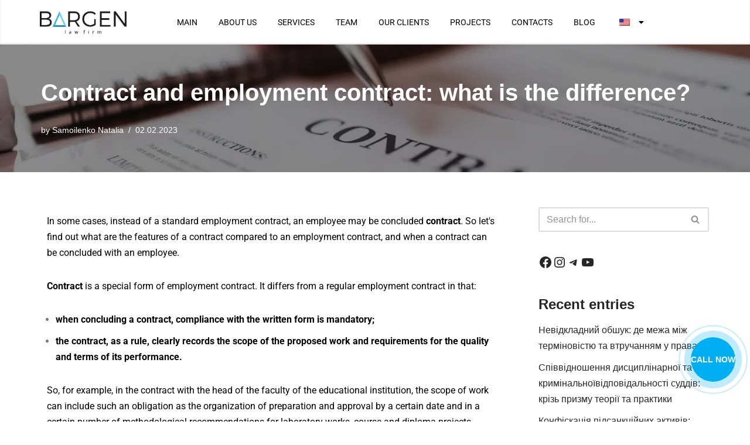

--- FILE ---
content_type: text/html; charset=UTF-8
request_url: https://bargen.com.ua/en/2023/02/02/kontrakt-ta-trudovyj-dogovir-v-chomu-riznytsya/
body_size: 45794
content:
<!DOCTYPE html>
<html lang="en-US" prefix="og: http://ogp.me/ns# fb: http://ogp.me/ns/fb#">

<head>
	
	<meta charset="UTF-8">
	<meta name="viewport" content="width=device-width, initial-scale=1, minimum-scale=1">
	<link rel="profile" href="http://gmpg.org/xfn/11">
		<meta name='robots' content='index, follow, max-image-preview:large, max-snippet:-1, max-video-preview:-1' />

	<!-- This site is optimized with the Yoast SEO Premium plugin v21.5 (Yoast SEO v26.7) - https://yoast.com/wordpress/plugins/seo/ -->
	<title>Contract and employment contract: what is the difference?</title>
<style id="wpr-usedcss">img:is([sizes=auto i],[sizes^="auto," i]){contain-intrinsic-size:3000px 1500px}img.emoji{display:inline!important;border:none!important;box-shadow:none!important;height:1em!important;width:1em!important;margin:0 .07em!important;vertical-align:-.1em!important;background:0 0!important;padding:0!important}.bazz-pro ::-webkit-input-placeholder{color:#555!important;font-style:normal!important}.bazz-pro :-moz-placeholder{color:#555!important;opacity:1;font-style:normal!important}.bazz-pro ::-moz-placeholder{color:#555!important;opacity:1;font-style:normal!important}.bazz-pro :-ms-input-placeholder{color:#555!important;font-style:normal!important}.bazz-pro :placeholder-shown{color:#555!important;font-style:normal!important}.bazz-pro{box-sizing:border-box;font-family:helvetica,sans-serif!important;font-style:normal!important;font-size:16px!important;position:fixed!important;top:auto;left:auto;bottom:auto;right:auto;border-radius:50%;transition:width .5s cubic-bezier(.39, .575, .565, 1),bottom .3s cubic-bezier(.39, .575, .565, 1),left .3s cubic-bezier(.39, .575, .565, 1),right .3s cubic-bezier(.39, .575, .565, 1);z-index:9997;z-index:100000}.bazz-pro-button{width:inherit;height:inherit;position:absolute;top:0;left:0;border-radius:50%;background-color:#00aff2;text-align:center;cursor:pointer}.bazz-pro-button>div{position:absolute;width:100%;height:100%;left:0;top:0;text-align:center;-webkit-backface-visibility:hidden;backface-visibility:hidden;transform-style:preserve-3d;transition:transform .5s cubic-bezier(.39, .575, .565, 1)}.bazz-pro-button>div:first-child,.bazz-pro-button>div:last-child{animation-duration:inherit;animation-delay:inherit;animation-timing-function:cubic-bezier(0.39,0.575,0.565,1);animation-iteration-count:infinite}.bazz-pro-button>div:first-child{background:var(--wpr-bg-b8fdbf9a-5d5e-41ec-8d71-16aab669d53a) center center no-repeat;animation-name:bazz-pro-rotate-first}@keyframes bazz-pro-rotate-first{0%{transform:rotateY(0)}25%{transform:rotateY(180deg)}50%{transform:rotateY(0)}100%{transform:rotateY(0)}}.bazz-pro-button>div:last-child{display:-ms-flexbox;display:flex;-ms-flex-align:center;align-items:center;-ms-flex-pack:center;justify-content:center;-webkit-transform:rotateY(180deg);-moz-transform:rotateY(180deg);-ms-transform:rotateY(180deg);-o-transform:rotateY(180deg);transform:rotateY(180deg);color:#fff;font-size:14px!important;font-weight:700!important;line-height:1.2;word-wrap:break-word;animation-name:bazz-pro-rotate-second}@keyframes bazz-pro-rotate-second{0%{transform:rotateY(180deg)}25%{transform:rotateY(0)}50%{transform:rotateY(180deg)}100%{transform:rotateY(180deg)}}.bazz-pro-button:after,.bazz-pro-button:before{content:'';display:block;position:absolute;box-sizing:border-box;width:inherit;height:inherit;transform:scale(1);border-radius:50%;animation-duration:inherit;animation-delay:inherit;animation-timing-function:cubic-bezier(0.39,0.575,0.565,1);animation-iteration-count:infinite}.bazz-pro-button:before{opacity:.25;background:#00aff2;animation-name:bazz-pro-border-inner}@keyframes bazz-pro-border-inner{0%{transform:scale(1)}25%{transform:scale(1.3)}50%{transform:scale(1)}100%{transform:scale(1)}}.bazz-pro-button:after{opacity:0;visibility:hidden;border:1px solid #00aff2;animation-name:bazz-pro-border-outer}@keyframes bazz-pro-border-outer{0%{transform:scale(1);opacity:1;visibility:visible}50%{transform:scale(1.8);opacity:0;visibility:hidden}100%{transform:scale(1.8);opacity:0;visibility:hidden}}.bazz-pro.opened{background-color:rgba(0,0,0,.75);width:500px}.bazz-pro.opened .bazz-pro-button{display:none}.bazz-pro-close{display:none;width:30px;height:30px;position:absolute;top:-10px;left:-10px;cursor:pointer;border-radius:50%;border:3px solid #fff;background:var(--wpr-bg-8ee4b39d-4307-435c-bc88-b05c7212c42e) center center no-repeat;background-color:#00aff2;background-size:22px;font-size:0;z-index:9998}.bazz-pro.opened .bazz-pro-close{display:block}.bazz-pro-form{display:none;width:100%;height:100%;padding:0 30px;text-align:center;overflow:hidden;position:relative}.bazz-pro-form>div{display:-ms-flexbox;display:flex;-ms-flex-align:center;align-items:center;-ms-flex-pack:justify;justify-content:space-between;width:100%;height:100%;position:absolute;top:0;left:0;padding:0 30px;-webkit-backface-visibility:hidden;backface-visibility:hidden;transform-style:preserve-3d;transition:transform .5s cubic-bezier(.39, .575, .565, 1)}.bazz-pro-form label{display:block;width:55%;color:#fff!important;text-align:left;line-height:1.3;font-weight:400;margin:0!important}.bazz-pro-form input{width:32%!important;text-align:left;height:30px;border-radius:20px!important;padding:0!important;color:#fff!important;letter-spacing:0;line-height:1;text-transform:none;transition:border-color .3s cubic-bezier(.39, .575, .565, 1)}.bazz-pro-form input[type=tel]{background:0 0!important;border:1px solid #555;padding-left:6px!important;padding-right:6px!important}.bazz-pro-form input[type=tel]:focus,.bazz-pro-form input[type=text]:focus{border-color:#fff}.bazz-pro-form input[type=submit]{width:25%;text-align:center;border-width:1px;border-style:solid;font-family:helvetica,sans-serif!important;font-size:16px!important;font-weight:400!important;border-radius:20px;height:30px;color:#fff!important;text-decoration:none!important;line-height:28px;margin-left:10px}.bazz-pro-form input[hidden]{display:none!important}.bazz-pro-your-name{color:#fff!important;text-decoration:none!important;border-bottom:1px dashed #fff;line-height:1.2;cursor:pointer}.bazz-pro-form-bottom input{width:40%;padding:0 6px!important;background:0 0!important;border:1px solid #555}.bazz-pro-name-close{width:34px;height:34px;display:block;background:var(--wpr-bg-e7dc752c-c451-4e86-8ea5-535c28d06152) center center no-repeat #00aff2;background-size:24px;border-radius:50%;border-width:1px;border-style:solid;margin-left:10px}.bazz-pro-form-top,.bazz-pro-form-top.hid+.bazz-pro-form-bottom{transform:rotateX(0)}.bazz-pro-form-bottom,.bazz-pro-form-top.hid{transform:rotateX(180deg)}.bazz-pro .countdown{width:32%!important;text-align:center;font-size:20px!important;color:#00aff2;font-weight:700!important}.bazz-pro .countdown>*{font-size:20px!important}.bazz-pro-result-text{font-size:20px!important;color:#f1f1f1;text-align:center}@media only screen and (max-width :575px){.bazz-pro.opened{width:100%;height:auto;min-height:65px}.bazz-pro-close{left:0;top:-15px}.bazz-pro-form{height:130px}.bazz-pro-form>div{-ms-flex-wrap:wrap;flex-wrap:wrap}.bazz-pro-form>div>label:first-child{width:100%!important;-ms-flex:none;flex:none}.bazz-pro-form input{width:45%!important}}a#scroll-to-top{background:var(--wpr-bg-6e018885-a4c7-4919-95d5-b7291bf8c3bd) center center no-repeat;width:35px;height:35px;position:fixed;right:30px;bottom:30px;text-indent:-9999px;font-size:0;cursor:pointer;outline:0}body.rtl a#scroll-to-top{left:30px}@media only screen and (max-width:480px){a#scroll-to-top{right:0;bottom:0}body.rtl a#scroll-to-top{left:0;bottom:0}}.menu-item-object-language_switcher .trp-flag-image{display:inline-block;margin:-1px 5px;vertical-align:baseline;padding:0;border:0;border-radius:0}.trp-language-switcher{height:42px;position:relative;box-sizing:border-box;width:200px;text-overflow:ellipsis;white-space:nowrap}.trp-language-switcher>div{box-sizing:border-box;padding:4px 20px 3px 13px;border:1.5px solid #949494;border-radius:2px;background-image:var(--wpr-bg-3b6e1e17-3534-4e82-948d-37d93b9f8e5a);background-repeat:no-repeat;background-position:calc(100% - 20px) calc(1em + 2px),calc(100% - 3px) calc(1em + 0px);background-size:8px 8px,8px 8px;background-repeat:no-repeat;background-color:#fff}.trp-language-switcher>div:hover{background-image:none}.trp-language-switcher>div>a{display:block;padding:7px 12px;border-radius:3px;text-decoration:none;color:#1e1e1e;font-style:normal;font-weight:400;font-size:16px}.trp-language-switcher>div>a:hover{background:#f0f0f0;border-radius:2px}.trp-language-switcher>div>a.trp-ls-shortcode-disabled-language{cursor:default}.trp-language-switcher>div>a.trp-ls-shortcode-disabled-language:hover{background:0 0}.trp-language-switcher>div>a>img{display:inline;margin:0 3px;width:18px;height:12px;border-radius:0}.trp-language-switcher .trp-ls-shortcode-current-language{display:inline-block}.trp-language-switcher:focus .trp-ls-shortcode-current-language,.trp-language-switcher:hover .trp-ls-shortcode-current-language{visibility:hidden}.trp-language-switcher .trp-ls-shortcode-language{display:inline-block;height:1px;overflow:hidden;visibility:hidden;z-index:1;max-height:250px;overflow-y:auto;left:0;top:0;min-height:auto}.trp-language-switcher:focus .trp-ls-shortcode-language,.trp-language-switcher:hover .trp-ls-shortcode-language{visibility:visible;max-height:250px;padding:4px 13px;height:auto;overflow-y:auto;position:absolute;left:0;top:0;display:inline-block!important;min-height:auto}.button,button,input[type=button],input[type=submit]{cursor:pointer;box-sizing:border-box;border-color:currentColor;text-align:center;font-family:var(--bodyfontfamily),var(--nv-fallback-ff)}button,input[type=button],input[type=submit]{cursor:pointer;box-sizing:border-box;background:var(--primarybtnbg);color:var(--primarybtncolor);border-style:solid;border-color:currentColor;fill:currentColor;border-width:var(--primarybtnborderwidth,0);border-radius:var(--primarybtnborderradius,3px);padding:var(--primarybtnpadding,13px 15px);font-weight:var(--btnfontweight,700);font-size:var(--btnfs,var(--bodyfontsize));line-height:var(--btnlineheight,1.6);letter-spacing:var(--btnletterspacing,var(--bodyletterspacing));text-transform:var(--btntexttransform,none)}button:hover,input[type=button]:hover,input[type=submit]:hover{background:var(--primarybtnhoverbg);color:var(--primarybtnhovercolor);border-color:var(--primarybtnhovercolor)}.button{cursor:pointer;box-sizing:border-box;background-color:var(--secondarybtnbg);color:var(--secondarybtncolor);border-style:solid;border-color:currentColor;fill:currentColor;border-width:var(--secondarybtnborderwidth,0);border-radius:var(--secondarybtnborderradius,3px);padding:var(--secondarybtnpadding,7px 12px);font-weight:var(--btnfontweight,700);font-size:var(--btnfs,var(--bodyfontsize));line-height:var(--btnlineheight,1.6);letter-spacing:var(--btnletterspacing);text-transform:var(--btntexttransform,none)}.button:hover{background-color:var(--secondarybtnhoverbg);color:var(--secondarybtnhovercolor);border-color:var(--secondarybtnhovercolor)}.widget select,form input:read-write,form select,form select option,form textarea{border-style:solid;border-color:var(--formfieldbordercolor);border-width:var(--formfieldborderwidth);border-radius:var(--formfieldborderradius,3px);background:var(--formfieldbgcolor);color:var(--formfieldcolor);padding:var(--formfieldpadding);text-transform:var(--formfieldtexttransform);font-weight:var(--formfieldfontweight);font-family:var(--bodyfontfamily);font-size:var(--formfieldfontsize);letter-spacing:var(--formfieldletterspacing);line-height:var(--formfieldlineheight)}form label{font-weight:var(--formlabelfontweight,var(--bodyfontweight));text-transform:var(--formlabeltexttransform);letter-spacing:var(--formlabelletterspacing);line-height:var(--formlabellineheight);font-size:var(--formlabelfontsize,var(--bodyfontsize))}.nv-meta-list li{font-weight:var(--fontweight);text-transform:var(--texttransform);letter-spacing:var(--letterspacing);line-height:var(--lineheight);font-size:var(--fontsize)}.title.entry-title{font-size:var(--fontsize,var(--h1fontsize));font-weight:var(--fontweight,var(--h1fontweight));line-height:var(--lineheight,var(--h1lineheight));letter-spacing:var(--letterspacing,var(--h1letterspacing));text-transform:var(--texttransform,var(--h1texttransform))}body,dl,fieldset,h1,h2,h3,hr,html,iframe,legend,li,p,textarea,ul{margin:0;padding:0}h1,h2,h3{font-size:100%;font-weight:400}ul{list-style:none}button,input,select,textarea{margin:0}html{box-sizing:border-box;-ms-overflow-style:scrollbar}*,::after,::before{box-sizing:border-box}audio,img,object,video{height:auto;max-width:100%}iframe{border:0;max-width:100%}table{border-collapse:collapse;border-spacing:0}.container{width:100%;padding-right:15px;padding-left:15px;margin:0 auto;max-width:var(--container)}.row{display:flex;flex-wrap:wrap;margin:0 -15px}.col{padding:0 15px;margin:0 auto;flex-grow:1;max-width:100%}html{font-size:100%}body{background-color:var(--nv-site-bg);color:var(--nv-text-color);font-size:var(--bodyfontsize);line-height:var(--bodylineheight);letter-spacing:var(--bodyletterspacing);font-family:var(--bodyfontfamily),var(--nv-fallback-ff);text-transform:var(--bodytexttransform);font-weight:var(--bodyfontweight);overflow-x:hidden;direction:ltr;-webkit-font-smoothing:antialiased;-moz-osx-font-smoothing:grayscale}h1,h2,h3{margin-bottom:30px;font-family:var(--headingsfontfamily),var(--nv-fallback-ff);color:var(--headingcolor,inherit)}p{margin-bottom:30px}a{--linkdeco:none;color:var(--nv-primary-accent);cursor:pointer;text-decoration:var(--linkdeco)}a:focus,a:hover{opacity:.9;color:var(--nv-secondary-accent)}.entry-content a:not([class]){--linkdeco:underline}h1{font-size:var(--h1fontsize);font-weight:var(--h1fontweight);line-height:var(--h1lineheight);letter-spacing:var(--h1letterspacing);text-transform:var(--h1texttransform)}h2{font-size:var(--h2fontsize);font-weight:var(--h2fontweight);line-height:var(--h2lineheight);letter-spacing:var(--h2letterspacing);text-transform:var(--h2texttransform)}h3{font-size:var(--h3fontsize);font-weight:var(--h3fontweight);line-height:var(--h3lineheight);letter-spacing:var(--h3letterspacing);text-transform:var(--h3texttransform)}ul{padding-left:var(--listpad,0)}ul{list-style:var(--liststyle,none)}.show-on-focus{position:absolute;width:1px;height:1px;clip:rect(1px,1px,1px,1px);top:32px;background:var(--nv-site-bg);padding:10px 15px}.show-on-focus:focus{z-index:999999;width:auto;height:auto;clip:auto}.screen-reader-text{position:absolute;left:-10000px;top:auto;width:1px;height:1px;overflow:hidden}.nv-icon{fill:currentColor}.nv-search{display:flex}table{border-collapse:separate;border-spacing:0;border-width:1px 0 0 1px;margin:0 0 20px;width:100%;word-break:initial}.header-menu-sidebar .nav-ul .sub-menu,.sub-menu.dropdown-open{opacity:1;visibility:visible}.header-menu-sidebar .nv-nav-wrap{width:100%}.header-menu-sidebar .nav-ul{flex-direction:column;width:100%}.header-menu-sidebar .nav-ul li{width:100%}.header-menu-sidebar .nav-ul li:not([class*=block])>.wrap>a{padding:15px 0;white-space:normal}.header-menu-sidebar .nav-ul .caret svg{width:var(--smiconsize,1em);height:var(--smiconsize,1em)}.header-menu-sidebar .nav-ul .caret-wrap{margin:-15px 0;padding:15px}.header-menu-sidebar .nav-ul .caret-wrap.dropdown-open .caret{transform:rotateX(180deg)}.header-menu-sidebar .nav-ul .sub-menu{left:unset!important;top:unset!important;right:unset!important;background:0;position:relative;max-width:100%;box-shadow:none;display:none}.header-menu-sidebar .nav-ul .sub-menu.dropdown-open{display:block;margin-left:10px}.nv-nav-wrap ul.primary-menu-ul>li i{margin-top:0;font-size:inherit;width:auto;height:auto}.nv-nav-search{transition:opacity .3s;position:absolute;visibility:hidden;opacity:0;right:0;width:auto;padding:10px;cursor:unset;z-index:100;background-color:var(--nv-site-bg);box-shadow:rgba(149,157,165,.2) 0 8px 24px;display:flex;align-items:center}.nv-nav-search .container{padding:0}.menu-item-nav-search.active .nv-nav-search{opacity:1;visibility:visible}.menu-item-nav-search{cursor:pointer;outline:0}.menu-item-nav-search .nv-icon:hover{color:var(--hovercolor)}.menu-item-nav-search svg{width:var(--iconsize);height:var(--iconsize)}.menu-item-nav-search.minimal{position:relative}.menu-item-nav-search.minimal .search-field{width:200px}.menu-item-nav-search.minimal .nv-nav-search{display:flex;align-items:center;right:auto;left:0;top:100%}.menu-item-nav-search.floating .nv-nav-search{align-items:unset;transition:top .2s ease-out;position:fixed;top:-100%;left:0}.menu-item-nav-search.floating.active .nv-nav-search{top:0}.header-menu-sidebar .menu-item-nav-search.floating .nv-nav-search{position:absolute}.menu-item-nav-search.canvas .nv-nav-search{position:fixed;top:0;bottom:0;width:100%;display:flex;justify-content:center;align-items:center}.menu-item-nav-search.canvas .nv-nav-search .close-container{position:absolute;top:30px;text-align:right}.nav-clickaway-overlay{position:fixed;width:100%;left:0;right:0;top:0;z-index:90;height:100vh}.close-responsive-search{background:0;border:0;--primarybtnhoverbg:0}.close-responsive-search>svg{fill:var(--nv-text-color);width:var(--formfieldfontsize);min-width:25px;min-height:25px}.navbar-toggle{--primarybtncolor:var(--color);--primarybtnhovercolor:var(--color);--primarybtnbg:var(--bgcolor, transparent);--primarybtnhoverbg:var(--bgcolor, transparent);--primarybtnborderwidth:var(--borderwidth, 1px);--primarybtnborderradius:var(--borderradius, 0);padding:var(--padding,10px 15px);box-shadow:none;display:flex;align-items:center}.navbar-toggle:focus{outline:solid 1px}.wrapper{display:flex;min-height:100vh;flex-direction:column;position:relative;transition:all .3s cubic-bezier(.79,.14,.15,.86)}body>.wrapper:not(.et-fb-iframe-ancestor){overflow:hidden}.neve-main{flex:1 auto}input[type=date],input[type=email],input[type=number],input[type=search],input[type=submit],input[type=tel],input[type=text],input[type=time],input[type=url],select,textarea{display:inline-block;-webkit-appearance:none;-moz-appearance:none;appearance:none;outline:0;resize:vertical}[tabindex="-1"]:focus,input:read-write:focus,select:focus,textarea:focus{outline:0;box-shadow:0 0 3px 0 var(--nv-secondary-accent);--formfieldbordercolor:var(--nv-secondary-accent)}button,input,select,textarea{line-height:inherit;box-sizing:border-box}::placeholder{color:inherit;opacity:.5}select{min-height:35px;background-repeat:no-repeat;background-position:right;background-size:18px;padding-right:20px!important;background-image:url([data-uri])}label{display:inline-block}fieldset{padding:20px 30px;margin-bottom:20px;border:2px solid var(--nv-light-bg)}fieldset legend{font-weight:700;padding:0 15px;margin-left:-15px}fieldset input[type=search],fieldset input[type=text],fieldset select,fieldset textarea{width:100%}form select{background:url([data-uri]) right center/18px no-repeat,var(--formfieldbgcolor)}.search-form{display:flex;max-width:100%;line-height:1;--primarybtnbg:var(--formfieldbgcolor);--primarybtnhoverbg:var(--formfieldbgcolor);--primarybtncolor:var(--formfieldbordercolor);--primarybtnhovercolor:var(--formfieldbordercolor)}.search-form svg{fill:var(--formfieldcolor);width:var(--formfieldfontsize);opacity:.5;height:auto}.search-form .search-submit{display:flex;justify-content:center;align-items:center;min-width:45px;z-index:1;--primarybtnborderwidth:var(--formfieldborderwidth);--primarybtnborderradius:var(--formfieldborderradius);--primarybtnpadding:var(--formfieldpadding);border-bottom-left-radius:0;border-top-left-radius:0;border-left:0;border-color:var(--formfieldbordercolor);position:relative;height:var(--height);overflow:hidden;white-space:nowrap}.search-form .search-submit::before{content:"";display:block;width:3px;height:100%;background-color:var(--formfieldbgcolor);left:-3px;top:0;bottom:0;position:absolute}.search-form .search-field{overflow:hidden;text-overflow:ellipsis;height:var(--height);border-right:0;flex-grow:1;border-top-right-radius:0;border-bottom-right-radius:0;width:calc(100% - 45px);max-width:100%}.search-form .search-field:focus~button{box-shadow:0 0 3px 0 var(--nv-secondary-accent);border-color:var(--nv-secondary-accent)}.nv-meta-list{margin-bottom:20px;font-size:.9em}.nv-meta-list li,.nv-meta-list span{display:inline-block}.nv-meta-list li:not(:last-child)::after,.nv-meta-list span:not(:last-child)::after{content:"/";padding:0 8px}.nv-meta-list .posted-on:not(.nv-show-updated) .updated{display:none}.nv-meta-list .photo{width:var(--avatarsize);height:var(--avatarsize);border-radius:50%;transform:translateY(30%);margin-right:3px}.entry-title{word-wrap:break-word}.entry-title a{color:var(--nv-text-color)}.nv-index-posts{margin-top:60px}.posts-wrapper>article{width:var(--postwidth)}.posts-wrapper{display:flex;flex-wrap:wrap;margin-bottom:40px}article{word-break:break-word}body:not(.nv-blog-default) .posts-wrapper{margin-left:calc(-1 * var(--gridspacing,30px)/ 2);margin-right:calc(-1 * var(--gridspacing,30px)/ 2)}body:not(.nv-blog-default) .posts-wrapper article{margin-bottom:calc(var(--gridspacing,30px));padding:0 calc(var(--gridspacing,30px)/ 2)}.nv-loader{height:40px;width:40px;border-radius:50%;border:3px solid var(--nv-primary-accent);border-left:3px solid transparent;animation:1s linear infinite spin;margin:0 auto;display:none}@keyframes spin{100%{-webkit-transform:rotate(360deg);transform:rotate(360deg)}}.nv-single-post-wrap>div:first-child{margin-top:60px}.nv-single-post-wrap>div:last-child{padding-bottom:30px}.nv-single-post-wrap>div:not(:last-child){margin-bottom:var(--spacing,60px)}.nv-tags-list a{margin:0 10px 10px 0;font-weight:700;text-transform:uppercase;color:#fff!important;padding:10px;border-radius:4px;background:var(--nv-primary-accent);line-height:1;font-size:.75em!important;display:inline-block}.nv-tags-list span{margin-right:10px}.page .nv-post-cover{margin-bottom:60px}.nv-post-cover{min-height:var(--height);padding:var(--padding);justify-content:var(--justify,center);display:flex;position:relative;background-size:cover;background-repeat:no-repeat;background-position:center;text-align:var(--textalign,center)}.nv-post-cover .nv-title-meta-wrap{color:var(--color,var(--nv-text-dark-bg));display:flex;flex-direction:column;z-index:1;align-self:var(--valign,flex-end)}.nv-post-cover .nv-title-meta-wrap>:last-child{margin-bottom:0}.nv-post-cover .nv-title-meta-wrap a{color:var(--color,var(--nv-text-dark-bg))}.nv-post-cover .container{display:flex;justify-content:var(--justify,center)}.nv-overlay{background:var(--bgcolor,var(--nv-dark-bg));mix-blend-mode:var(--blendmode,normal);opacity:calc(var(--opacity)/ 100);position:absolute;left:0;right:0;top:0;bottom:0}#comments li.comment{border-bottom:2px solid;padding-bottom:40px;margin-bottom:40px}#comments article{display:flex;gap:20px}#comments input:not([type=submit]):not([type=checkbox]){width:100%}#comments textarea{max-width:100%;width:100%;display:block}dl{margin:20px 0}code{background:#d0effb;border-radius:5px;border:1px solid var(--nv-light-bg);padding:0 3px;color:#333}.nv-content-wrap{--listpad:20px;--liststyle:disc;--img-m:24px}.nv-content-wrap ul{margin:30px 0}.nv-content-wrap li{margin-top:10px}hr{color:inherit;height:0;border:0;border-top:2px solid;margin:10px 0 20px;display:inline-block;width:100%}audio{display:flex;height:50px}.gallery{display:flex;flex-wrap:wrap;justify-content:space-between}.nv-index-posts,.nv-single-post-wrap{margin-bottom:60px}.nv-sidebar-wrap{padding:60px 15px;margin-bottom:20px;flex-grow:1}.nv-sidebar-wrap.hide:not(.shop-sidebar){display:none}.widget{word-break:break-word;margin-bottom:40px}.widget:last-child{margin:0}.widget select{max-width:100%;width:100%}.widget .widget-title{margin-bottom:10px;font-weight:700;font-size:var(--h4fontsize)}.widget ul{padding:0}.widget ul ul{padding-left:10px}.widget li{margin-top:10px}.widget_recent_entries a{color:var(--nv-text-color)}.menu-item-nav-search{justify-content:var(--justify,flex-start);text-align:var(--textalign,left)}@media (min-width:960px){.neve-main>.container .col{max-width:70%}.neve-main>.container>.row{flex-wrap:nowrap}.nv-sidebar-wrap{max-width:30%}.nv-sidebar-wrap.nv-right{padding-left:45px}}.elementor-widget-text-editor{--listpad:15px;--liststyle:disc}body.elementor-page .wrapper{overflow:visible}.elementor select{background-image:none}.header-menu-sidebar{padding:0;position:fixed;max-width:100%;top:0;z-index:999900;visibility:hidden;display:flex;height:100vh}.header-menu-sidebar .navbar-toggle-wrapper{display:flex;justify-content:flex-end;padding:8px 10px}.header-menu-sidebar .navbar-toggle-wrapper button.navbar-toggle{position:relative}.header-menu-sidebar-bg{background:var(--bgcolor);color:var(--color);position:relative;display:flex;flex-direction:column;word-wrap:break-word;width:100%}.header-menu-sidebar-inner{padding:20px 0;overflow-x:hidden;height:100%;display:none;opacity:0;transition:opacity .3s ease}.is-menu-sidebar .header-menu-sidebar-inner{display:block;opacity:1}.hiding-header-menu-sidebar .header-menu-sidebar-inner{display:block;transition:all .3s ease;opacity:0}.header-menu-sidebar-inner .item--inner{width:100%}.hiding-header-menu-sidebar .close-sidebar-panel{transition:.3s ease;opacity:0}.menu_sidebar_slide_left .header-menu-sidebar{left:0;transform:translateX(-100%)}.menu_sidebar_slide_right .header-menu-sidebar{right:0;transform:translateX(100%)}.menu_sidebar_pull_left .wrapper .header-menu-sidebar{left:0;transform:translateX(-100%)}.menu_sidebar_pull_right .wrapper .header-menu-sidebar{right:0;transform:translateX(100%)}.menu_sidebar_dropdown .header-menu-sidebar{box-shadow:none;position:absolute;top:unset;width:100%;display:block}.menu_sidebar_dropdown .header-menu-sidebar-inner{max-height:0;padding:0}.menu_sidebar_full_canvas .header-menu-sidebar{width:100%;bottom:0;right:0;opacity:0}.menu_sidebar_full_canvas .header-menu-sidebar-inner{flex-grow:1}.header-menu-sidebar .menu-item-nav-search{display:flex;align-items:center}.hfg-ov{top:0;bottom:0;right:0;left:0;background:rgba(0,0,0,.5);position:fixed;transform:translate3d(0,0,0);z-index:999899;transition:all .3s linear;visibility:hidden;opacity:0}.is-menu-sidebar .hfg-ov{visibility:visible;opacity:1}.site-footer{position:relative;z-index:11}.site-footer p:last-child{margin-bottom:0}.header-menu-sidebar-bg{position:relative;background:var(--bgimage,var(--bgcolor,#fff));background-position:var(--bgposition,center);background-repeat:no-repeat;background-size:cover;background-attachment:var(--bgattachment)}.header-menu-sidebar-bg::before{display:block;width:100%;top:0;bottom:0;position:absolute;content:"";background-color:var(--overlaycolor);opacity:var(--bgoverlayopacity)}.is-menu-sidebar .header-menu-sidebar{visibility:visible}.is-menu-sidebar.menu_sidebar_slide_left .header-menu-sidebar{transform:translate3d(0,0,0);left:0}.is-menu-sidebar.menu_sidebar_slide_right .header-menu-sidebar{transform:translate3d(0,0,0);right:0}.is-menu-sidebar.menu_sidebar_pull_left .header-menu-sidebar,.is-menu-sidebar.menu_sidebar_pull_right .header-menu-sidebar{transform:translateX(0)}.is-menu-sidebar.menu_sidebar_dropdown .header-menu-sidebar{height:auto}.is-menu-sidebar.menu_sidebar_dropdown .header-menu-sidebar-inner{max-height:400px;padding:20px 0}.is-menu-sidebar.menu_sidebar_full_canvas .header-menu-sidebar{opacity:1}.header-menu-sidebar .menu-item-nav-search:not(.floating){pointer-events:none}.header-menu-sidebar .menu-item-nav-search .is-menu-sidebar{pointer-events:unset}.nv-meta-list li.meta:not(:last-child):after{content:"/"}.nv-meta-list li.last::after{content:""!important}@media (min-width:769px){.nv-meta-list li.last:not(:last-child)::after{content:"/"!important}}:root{--container:748px;--postwidth:100%;--primarybtnbg:var(--nv-primary-accent);--primarybtnhoverbg:var(--nv-primary-accent);--primarybtncolor:#fff;--secondarybtncolor:var(--nv-primary-accent);--primarybtnhovercolor:#fff;--secondarybtnhovercolor:var(--nv-primary-accent);--primarybtnborderradius:3px;--secondarybtnborderradius:3px;--secondarybtnborderwidth:3px;--btnpadding:13px 15px;--primarybtnpadding:13px 15px;--secondarybtnpadding:calc(13px - 3px) calc(15px - 3px);--bodyfontfamily:Arial,Helvetica,sans-serif;--bodyfontsize:15px;--bodylineheight:1.6;--bodyletterspacing:0px;--bodyfontweight:400;--h1fontsize:36px;--h1fontweight:700;--h1lineheight:1.2;--h1letterspacing:0px;--h1texttransform:none;--h2fontsize:28px;--h2fontweight:700;--h2lineheight:1.3;--h2letterspacing:0px;--h2texttransform:none;--h3fontsize:24px;--h3fontweight:700;--h3lineheight:1.4;--h3letterspacing:0px;--h3texttransform:none;--h4fontsize:20px;--h4fontweight:700;--h4lineheight:1.6;--h4letterspacing:0px;--h4texttransform:none;--h5fontsize:16px;--h5fontweight:700;--h5lineheight:1.6;--h5letterspacing:0px;--h5texttransform:none;--h6fontsize:14px;--h6fontweight:700;--h6lineheight:1.6;--h6letterspacing:0px;--h6texttransform:none;--formfieldborderwidth:2px;--formfieldborderradius:3px;--formfieldbgcolor:var(--nv-site-bg);--formfieldbordercolor:#dddddd;--formfieldcolor:var(--nv-text-color);--formfieldpadding:10px 12px}.nv-index-posts{--borderradius:0px}.nv-meta-list{--avatarsize:20px}.single .nv-meta-list{--avatarsize:20px}.nv-post-cover{--height:296px;--padding:40px 15px;--justify:flex-start;--textalign:left;--valign:center}.nv-post-cover .nv-title-meta-wrap{--textalign:left}.nv-overlay{--opacity:50;--blendmode:normal}.page,.single:not(.single-product){--c-vspace:0 0 0 0}.header-menu-sidebar-bg{--justify:flex-start;--textalign:left;--flexg:1;--wrapdropdownwidth:auto;--color:var(--nv-text-color);--bgcolor:var(--nv-site-bg)}.header-menu-sidebar{width:360px}.header-menu-sidebar .close-sidebar-panel .navbar-toggle{--borderradius:0}@media(min-width:576px){:root{--container:992px;--postwidth:50%;--btnpadding:13px 15px;--primarybtnpadding:13px 15px;--secondarybtnpadding:calc(13px - 3px) calc(15px - 3px);--bodyfontsize:16px;--bodylineheight:1.6;--bodyletterspacing:0px;--h1fontsize:38px;--h1lineheight:1.2;--h1letterspacing:0px;--h2fontsize:30px;--h2lineheight:1.2;--h2letterspacing:0px;--h3fontsize:26px;--h3lineheight:1.4;--h3letterspacing:0px;--h4fontsize:22px;--h4lineheight:1.5;--h4letterspacing:0px;--h5fontsize:18px;--h5lineheight:1.6;--h5letterspacing:0px;--h6fontsize:14px;--h6lineheight:1.6;--h6letterspacing:0px}.nv-meta-list{--avatarsize:20px}.single .nv-meta-list{--avatarsize:20px}.nv-post-cover{--height:218px;--padding:60px 30px;--justify:flex-start;--textalign:left;--valign:center}.nv-post-cover .nv-title-meta-wrap{--textalign:left}.page,.single:not(.single-product){--c-vspace:0 0 0 0}.header-menu-sidebar-bg{--justify:flex-start;--textalign:left;--flexg:1;--wrapdropdownwidth:auto}.header-menu-sidebar{width:360px}}@media(min-width:960px){:root{--container:1170px;--postwidth:33.333333333333%;--btnpadding:13px 15px;--primarybtnpadding:13px 15px;--secondarybtnpadding:calc(13px - 3px) calc(15px - 3px);--bodyfontsize:16px;--bodylineheight:1.7;--bodyletterspacing:0px;--h1fontsize:40px;--h1lineheight:1.1;--h1letterspacing:0px;--h2fontsize:32px;--h2lineheight:1.2;--h2letterspacing:0px;--h3fontsize:28px;--h3lineheight:1.4;--h3letterspacing:0px;--h4fontsize:24px;--h4lineheight:1.5;--h4letterspacing:0px;--h5fontsize:20px;--h5lineheight:1.6;--h5letterspacing:0px;--h6fontsize:16px;--h6lineheight:1.6;--h6letterspacing:0px}body:not(.single):not(.archive):not(.blog):not(.search):not(.error404) .neve-main>.container .col{max-width:100%}body:not(.single):not(.archive):not(.blog):not(.search):not(.error404) .nv-sidebar-wrap{max-width:0%}.neve-main>.single-post-container .nv-single-post-wrap.col{max-width:70%}.neve-main>.single-post-container .nv-sidebar-wrap{max-width:30%}.nv-meta-list{--avatarsize:20px}.single .nv-meta-list{--avatarsize:20px}.nv-post-cover{--height:187px;--padding:60px 40px;--justify:flex-start;--textalign:left;--valign:center}.nv-post-cover .nv-title-meta-wrap{--textalign:left}.page,.single:not(.single-product){--c-vspace:0 0 0 0}.header-menu-sidebar-bg{--justify:flex-start;--textalign:left;--flexg:1;--wrapdropdownwidth:auto}.header-menu-sidebar{width:360px}}.nv-content-wrap .elementor a:not(.button):not(.wp-block-file__button){text-decoration:none}:root{--nv-primary-accent:#2f5aae;--nv-secondary-accent:#2f5aae;--nv-site-bg:#ffffff;--nv-light-bg:#f4f5f7;--nv-dark-bg:#121212;--nv-text-color:#272626;--nv-text-dark-bg:#ffffff;--nv-c-1:#9463ae;--nv-c-2:#be574b;--nv-fallback-ff:Arial,Helvetica,sans-serif}:root{--e-global-color-nvprimaryaccent:#2f5aae;--e-global-color-nvsecondaryaccent:#2f5aae;--e-global-color-nvsitebg:#ffffff;--e-global-color-nvlightbg:#f4f5f7;--e-global-color-nvdarkbg:#121212;--e-global-color-nvtextcolor:#272626;--e-global-color-nvtextdarkbg:#ffffff;--e-global-color-nvc1:#9463ae;--e-global-color-nvc2:#be574b}.posts-wrapper article{text-align:var(--alignment)}.nv--lang-switcher.nv--tlp .trp-language-switcher{display:flex;flex-direction:column}.nv--lang-switcher.nv--tlp .trp-language-switcher .trp-ls-shortcode-language{display:none}.hfg_footer{bottom:0;width:100%}.header-menu-sidebar [class*=builder-item--divider] .component-wrap{justify-content:center;margin:0 -15px}.header-menu-sidebar .divider{width:var(--divsize);border-bottom:var(--divwidth) var(--divstyle) var(--divcolor)}.menu-item .nv-icon{margin-right:5px;display:flex;align-items:center}:root{--direction-multiplier:1}body.rtl{--direction-multiplier:-1}.elementor-screen-only,.screen-reader-text,.screen-reader-text span{height:1px;margin:-1px;overflow:hidden;padding:0;position:absolute;top:-10000em;width:1px;clip:rect(0,0,0,0);border:0}.elementor *,.elementor :after,.elementor :before{box-sizing:border-box}.elementor a{box-shadow:none;text-decoration:none}.elementor hr{background-color:transparent;margin:0}.elementor img{border:none;border-radius:0;box-shadow:none;height:auto;max-width:100%}.elementor iframe,.elementor object,.elementor video{border:none;line-height:1;margin:0;max-width:100%;width:100%}.elementor-widget-wrap .elementor-element.elementor-widget__width-initial{max-width:100%}.elementor-element{--flex-direction:initial;--flex-wrap:initial;--justify-content:initial;--align-items:initial;--align-content:initial;--gap:initial;--flex-basis:initial;--flex-grow:initial;--flex-shrink:initial;--order:initial;--align-self:initial;align-self:var(--align-self);flex-basis:var(--flex-basis);flex-grow:var(--flex-grow);flex-shrink:var(--flex-shrink);order:var(--order)}.elementor-element:where(.e-con-full,.elementor-widget){align-content:var(--align-content);align-items:var(--align-items);flex-direction:var(--flex-direction);flex-wrap:var(--flex-wrap);gap:var(--row-gap) var(--column-gap);justify-content:var(--justify-content)}.elementor-invisible{visibility:hidden}.elementor-align-center{text-align:center}.elementor-align-right{text-align:right}.elementor-align-center .elementor-button,.elementor-align-right .elementor-button{width:auto}@media (max-width:767px){.elementor-mobile-align-justify .elementor-button{width:100%}.elementor-column{width:100%}}:root{--page-title-display:block}.elementor-section{position:relative}.elementor-section .elementor-container{display:flex;margin-left:auto;margin-right:auto;position:relative}@media (max-width:1024px){.elementor-section .elementor-container{flex-wrap:wrap}}.elementor-section.elementor-section-stretched{position:relative;width:100%}.elementor-section.elementor-section-items-middle>.elementor-container{align-items:center}.elementor-widget-wrap{align-content:flex-start;flex-wrap:wrap;position:relative;width:100%}.elementor:not(.elementor-bc-flex-widget) .elementor-widget-wrap{display:flex}.elementor-widget-wrap>.elementor-element{width:100%}.elementor-widget-wrap.e-swiper-container{width:calc(100% - (var(--e-column-margin-left,0px) + var(--e-column-margin-right,0px)))}.elementor-widget{position:relative}.elementor-widget:not(:last-child){margin-bottom:var(--kit-widget-spacing,20px)}.elementor-widget:not(:last-child).elementor-widget__width-initial{margin-bottom:0}.elementor-column{display:flex;min-height:1px;position:relative}.elementor-column-gap-default>.elementor-column>.elementor-element-populated{padding:10px}@media (min-width:768px){.elementor-column.elementor-col-33{width:33.333%}.elementor-column.elementor-col-50{width:50%}.elementor-column.elementor-col-100{width:100%}}.elementor-grid{display:grid;grid-column-gap:var(--grid-column-gap);grid-row-gap:var(--grid-row-gap)}.elementor-grid .elementor-grid-item{min-width:0}.elementor-grid-3 .elementor-grid{grid-template-columns:repeat(3,1fr)}@media (max-width:1024px){.elementor-grid-tablet-2 .elementor-grid{grid-template-columns:repeat(2,1fr)}}@media (min-width:1025px){#elementor-device-mode:after{content:"desktop"}}@media (min-width:-1){#elementor-device-mode:after{content:"widescreen"}}@media (max-width:-1){#elementor-device-mode:after{content:"laptop";content:"tablet_extra"}}@media (max-width:1024px){#elementor-device-mode:after{content:"tablet"}}@media (max-width:-1){#elementor-device-mode:after{content:"mobile_extra"}}@media (prefers-reduced-motion:no-preference){html{scroll-behavior:smooth}}.e-con{--border-radius:0;--border-top-width:0px;--border-right-width:0px;--border-bottom-width:0px;--border-left-width:0px;--border-style:initial;--border-color:initial;--container-widget-width:100%;--container-widget-height:initial;--container-widget-flex-grow:0;--container-widget-align-self:initial;--content-width:min(100%,var(--container-max-width,1140px));--width:100%;--min-height:initial;--height:auto;--text-align:initial;--margin-top:0px;--margin-right:0px;--margin-bottom:0px;--margin-left:0px;--padding-top:var(--container-default-padding-top,10px);--padding-right:var(--container-default-padding-right,10px);--padding-bottom:var(--container-default-padding-bottom,10px);--padding-left:var(--container-default-padding-left,10px);--position:relative;--z-index:revert;--overflow:visible;--gap:var(--widgets-spacing,20px);--row-gap:var(--widgets-spacing-row,20px);--column-gap:var(--widgets-spacing-column,20px);--overlay-mix-blend-mode:initial;--overlay-opacity:1;--overlay-transition:0.3s;--e-con-grid-template-columns:repeat(3,1fr);--e-con-grid-template-rows:repeat(2,1fr);border-radius:var(--border-radius);height:var(--height);min-height:var(--min-height);min-width:0;overflow:var(--overflow);position:var(--position);width:var(--width);z-index:var(--z-index);--flex-wrap-mobile:wrap;margin-block-end:var(--margin-block-end);margin-block-start:var(--margin-block-start);margin-inline-end:var(--margin-inline-end);margin-inline-start:var(--margin-inline-start);padding-inline-end:var(--padding-inline-end);padding-inline-start:var(--padding-inline-start)}.e-con:where(:not(.e-div-block-base)){transition:background var(--background-transition,.3s),border var(--border-transition,.3s),box-shadow var(--border-transition,.3s),transform var(--e-con-transform-transition-duration,.4s)}.e-con{--margin-block-start:var(--margin-top);--margin-block-end:var(--margin-bottom);--margin-inline-start:var(--margin-left);--margin-inline-end:var(--margin-right);--padding-inline-start:var(--padding-left);--padding-inline-end:var(--padding-right);--padding-block-start:var(--padding-top);--padding-block-end:var(--padding-bottom);--border-block-start-width:var(--border-top-width);--border-block-end-width:var(--border-bottom-width);--border-inline-start-width:var(--border-left-width);--border-inline-end-width:var(--border-right-width)}body.rtl .e-con{--padding-inline-start:var(--padding-right);--padding-inline-end:var(--padding-left);--margin-inline-start:var(--margin-right);--margin-inline-end:var(--margin-left);--border-inline-start-width:var(--border-right-width);--border-inline-end-width:var(--border-left-width)}.e-con>.e-con-inner{padding-block-end:var(--padding-block-end);padding-block-start:var(--padding-block-start);text-align:var(--text-align)}.e-con,.e-con>.e-con-inner{display:var(--display)}.e-con>.e-con-inner{gap:var(--row-gap) var(--column-gap);height:100%;margin:0 auto;max-width:var(--content-width);padding-inline-end:0;padding-inline-start:0;width:100%}:is(.elementor-section-wrap,[data-elementor-id])>.e-con{--margin-left:auto;--margin-right:auto;max-width:min(100%,var(--width))}.e-con .elementor-widget.elementor-widget{margin-block-end:0}.e-con:before,.e-con>.elementor-motion-effects-container>.elementor-motion-effects-layer:before{border-block-end-width:var(--border-block-end-width);border-block-start-width:var(--border-block-start-width);border-color:var(--border-color);border-inline-end-width:var(--border-inline-end-width);border-inline-start-width:var(--border-inline-start-width);border-radius:var(--border-radius);border-style:var(--border-style);content:var(--background-overlay);display:block;height:max(100% + var(--border-top-width) + var(--border-bottom-width),100%);left:calc(0px - var(--border-left-width));mix-blend-mode:var(--overlay-mix-blend-mode);opacity:var(--overlay-opacity);position:absolute;top:calc(0px - var(--border-top-width));transition:var(--overlay-transition,.3s);width:max(100% + var(--border-left-width) + var(--border-right-width),100%)}.e-con:before{transition:background var(--overlay-transition,.3s),border-radius var(--border-transition,.3s),opacity var(--overlay-transition,.3s)}.e-con .elementor-widget{min-width:0}.e-con .elementor-widget.e-widget-swiper{width:100%}.e-con>.e-con-inner>.elementor-widget>.elementor-widget-container,.e-con>.elementor-widget>.elementor-widget-container{height:100%}.e-con.e-con>.e-con-inner>.elementor-widget,.elementor.elementor .e-con>.elementor-widget{max-width:100%}.e-con .elementor-widget:not(:last-child){--kit-widget-spacing:0px}.elementor-form-fields-wrapper{display:flex;flex-wrap:wrap}.elementor-form-fields-wrapper.elementor-labels-above .elementor-field-group .elementor-field-subgroup,.elementor-form-fields-wrapper.elementor-labels-above .elementor-field-group>.elementor-select-wrapper,.elementor-form-fields-wrapper.elementor-labels-above .elementor-field-group>input,.elementor-form-fields-wrapper.elementor-labels-above .elementor-field-group>textarea{flex-basis:100%;max-width:100%}.elementor-form-fields-wrapper.elementor-labels-inline>.elementor-field-group .elementor-select-wrapper,.elementor-form-fields-wrapper.elementor-labels-inline>.elementor-field-group>input{flex-grow:1}.elementor-field-group{align-items:center;flex-wrap:wrap}.elementor-field-group.elementor-field-type-submit{align-items:flex-end}.elementor-field-group .elementor-field-textual{background-color:transparent;border:1px solid #69727d;color:#1f2124;flex-grow:1;max-width:100%;vertical-align:middle;width:100%}.elementor-field-group .elementor-field-textual:focus{box-shadow:inset 0 0 0 1px rgba(0,0,0,.1);outline:0}.elementor-field-group .elementor-field-textual::-moz-placeholder{color:inherit;font-family:inherit;opacity:.6}.elementor-field-group .elementor-field-textual::placeholder{color:inherit;font-family:inherit;opacity:.6}.elementor-field-textual{border-radius:3px;font-size:15px;line-height:1.4;min-height:40px;padding:5px 14px}.elementor-button-align-stretch .elementor-field-type-submit:not(.e-form__buttons__wrapper) .elementor-button{flex-basis:100%}.elementor-button-align-stretch .e-form__buttons__wrapper{flex-basis:50%;flex-grow:1}.elementor-button-align-stretch .e-form__buttons__wrapper__button{flex-basis:100%}.elementor-button-align-center .e-form__buttons{justify-content:center}.elementor-button-align-start .e-form__buttons{justify-content:flex-start}.elementor-button-align-end .e-form__buttons{justify-content:flex-end}.elementor-button-align-center .elementor-field-type-submit:not(.e-form__buttons__wrapper) .elementor-button,.elementor-button-align-end .elementor-field-type-submit:not(.e-form__buttons__wrapper) .elementor-button,.elementor-button-align-start .elementor-field-type-submit:not(.e-form__buttons__wrapper) .elementor-button{flex-basis:auto}.elementor-button-align-center .e-form__buttons__wrapper,.elementor-button-align-end .e-form__buttons__wrapper,.elementor-button-align-start .e-form__buttons__wrapper{flex-grow:0}.elementor-button-align-center .e-form__buttons__wrapper,.elementor-button-align-center .e-form__buttons__wrapper__button,.elementor-button-align-end .e-form__buttons__wrapper,.elementor-button-align-end .e-form__buttons__wrapper__button,.elementor-button-align-start .e-form__buttons__wrapper,.elementor-button-align-start .e-form__buttons__wrapper__button{flex-basis:auto}@media screen and (max-width:1024px){.elementor-tablet-button-align-stretch .elementor-field-type-submit:not(.e-form__buttons__wrapper) .elementor-button{flex-basis:100%}.elementor-tablet-button-align-stretch .e-form__buttons__wrapper{flex-basis:50%;flex-grow:1}.elementor-tablet-button-align-stretch .e-form__buttons__wrapper__button{flex-basis:100%}.elementor-tablet-button-align-center .e-form__buttons{justify-content:center}.elementor-tablet-button-align-start .e-form__buttons{justify-content:flex-start}.elementor-tablet-button-align-end .e-form__buttons{justify-content:flex-end}.elementor-tablet-button-align-center .elementor-field-type-submit:not(.e-form__buttons__wrapper) .elementor-button,.elementor-tablet-button-align-end .elementor-field-type-submit:not(.e-form__buttons__wrapper) .elementor-button,.elementor-tablet-button-align-start .elementor-field-type-submit:not(.e-form__buttons__wrapper) .elementor-button{flex-basis:auto}.elementor-tablet-button-align-center .e-form__buttons__wrapper,.elementor-tablet-button-align-end .e-form__buttons__wrapper,.elementor-tablet-button-align-start .e-form__buttons__wrapper{flex-grow:0}.elementor-tablet-button-align-center .e-form__buttons__wrapper,.elementor-tablet-button-align-center .e-form__buttons__wrapper__button,.elementor-tablet-button-align-end .e-form__buttons__wrapper,.elementor-tablet-button-align-end .e-form__buttons__wrapper__button,.elementor-tablet-button-align-start .e-form__buttons__wrapper,.elementor-tablet-button-align-start .e-form__buttons__wrapper__button{flex-basis:auto}}@media screen and (max-width:767px){.elementor-mobile-button-align-stretch .elementor-field-type-submit:not(.e-form__buttons__wrapper) .elementor-button{flex-basis:100%}.elementor-mobile-button-align-stretch .e-form__buttons__wrapper{flex-basis:50%;flex-grow:1}.elementor-mobile-button-align-stretch .e-form__buttons__wrapper__button{flex-basis:100%}.elementor-mobile-button-align-center .e-form__buttons{justify-content:center}.elementor-mobile-button-align-start .e-form__buttons{justify-content:flex-start}.elementor-mobile-button-align-end .e-form__buttons{justify-content:flex-end}.elementor-mobile-button-align-center .elementor-field-type-submit:not(.e-form__buttons__wrapper) .elementor-button,.elementor-mobile-button-align-end .elementor-field-type-submit:not(.e-form__buttons__wrapper) .elementor-button,.elementor-mobile-button-align-start .elementor-field-type-submit:not(.e-form__buttons__wrapper) .elementor-button{flex-basis:auto}.elementor-mobile-button-align-center .e-form__buttons__wrapper,.elementor-mobile-button-align-end .e-form__buttons__wrapper,.elementor-mobile-button-align-start .e-form__buttons__wrapper{flex-grow:0}.elementor-mobile-button-align-center .e-form__buttons__wrapper,.elementor-mobile-button-align-center .e-form__buttons__wrapper__button,.elementor-mobile-button-align-end .e-form__buttons__wrapper,.elementor-mobile-button-align-end .e-form__buttons__wrapper__button,.elementor-mobile-button-align-start .e-form__buttons__wrapper,.elementor-mobile-button-align-start .e-form__buttons__wrapper__button{flex-basis:auto}}.elementor-form .elementor-button{border:none;padding-block-end:0;padding-block-start:0}.elementor-form .elementor-button-content-wrapper,.elementor-form .elementor-button>span{display:flex;flex-direction:row;gap:5px;justify-content:center}.elementor-form .elementor-button.elementor-size-xs{min-height:33px}.elementor-form .elementor-button.elementor-size-sm{min-height:40px}.elementor-form .elementor-button.elementor-size-md{min-height:47px}.elementor-form .elementor-button.elementor-size-lg{min-height:59px}.elementor-form .elementor-button.elementor-size-xl{min-height:72px}.elementor-element:where(:not(.e-con)):where(:not(.e-div-block-base)) .elementor-widget-container,.elementor-element:where(:not(.e-con)):where(:not(.e-div-block-base)):not(:has(.elementor-widget-container)){transition:background .3s,border .3s,border-radius .3s,box-shadow .3s,transform var(--e-transform-transition-duration,.4s)}.elementor-heading-title{line-height:1;margin:0;padding:0}.elementor-button{background-color:#69727d;border-radius:3px;color:#fff;display:inline-block;font-size:15px;line-height:1;padding:12px 24px;fill:#fff;text-align:center;transition:all .3s}.elementor-button:focus,.elementor-button:hover,.elementor-button:visited{color:#fff}.elementor-button-content-wrapper{display:flex;flex-direction:row;gap:5px;justify-content:center}.elementor-button-icon{align-items:center;display:flex}.elementor-button-icon svg{height:auto;width:1em}.elementor-button-icon .e-font-icon-svg{height:1em}.elementor-button-text{display:inline-block}.elementor-button span{text-decoration:inherit}.elementor-icon{color:#69727d;display:inline-block;font-size:50px;line-height:1;text-align:center;transition:all .3s}.elementor-icon:hover{color:#69727d}.elementor-icon i,.elementor-icon svg{display:block;height:1em;position:relative;width:1em}.elementor-icon i:before,.elementor-icon svg:before{left:50%;position:absolute;transform:translateX(-50%)}.animated{animation-duration:1.25s}.animated.reverse{animation-direction:reverse;animation-fill-mode:forwards}@media (prefers-reduced-motion:reduce){.animated{animation:none!important}html *{transition-delay:0s!important;transition-duration:0s!important}}.elementor-kit-5823{--e-global-color-primary:#6EC1E4;--e-global-color-secondary:#54595F;--e-global-color-text:#7A7A7A;--e-global-color-accent:#61CE70;--e-global-color-14157344:#1569AE;--e-global-color-744c23dc:#B6C9DB;--e-global-color-1b36fece:#545454;--e-global-color-386af008:#FDD247;--e-global-color-5a184e83:#154D80;--e-global-color-75446dfd:#8C8C8C;--e-global-color-13938fe:#000000;--e-global-color-71d098a4:#FFFFFF;--e-global-color-94b0baf:#2826701A;--e-global-typography-primary-font-family:"Roboto";--e-global-typography-primary-font-weight:600;--e-global-typography-secondary-font-family:"Roboto Slab";--e-global-typography-secondary-font-weight:400;--e-global-typography-text-font-family:"Roboto";--e-global-typography-text-font-weight:400;--e-global-typography-accent-font-family:"Roboto";--e-global-typography-accent-font-weight:500}.elementor-section.elementor-section-boxed>.elementor-container{max-width:1140px}.e-con{--container-max-width:1140px}.elementor-widget:not(:last-child){margin-block-end:20px}.elementor-element{--widgets-spacing:20px 20px;--widgets-spacing-row:20px;--widgets-spacing-column:20px}h1.entry-title{display:var(--page-title-display)}@media(max-width:1024px){.elementor-section.elementor-section-boxed>.elementor-container{max-width:1024px}.e-con{--container-max-width:1024px}}.elementor-widget-posts .elementor-button{background-color:var(--e-global-color-accent);font-family:var( --e-global-typography-accent-font-family ),Sans-serif;font-weight:var(--e-global-typography-accent-font-weight)}.elementor-widget-posts .elementor-post__title,.elementor-widget-posts .elementor-post__title a{color:var(--e-global-color-secondary);font-family:var( --e-global-typography-primary-font-family ),Sans-serif;font-weight:var(--e-global-typography-primary-font-weight)}.elementor-widget-posts .elementor-post__read-more{color:var(--e-global-color-accent)}.elementor-widget-posts a.elementor-post__read-more{font-family:var( --e-global-typography-accent-font-family ),Sans-serif;font-weight:var(--e-global-typography-accent-font-weight)}.elementor-11692 .elementor-element.elementor-element-30f59455{--grid-row-gap:35px;--grid-column-gap:30px}.elementor-11692 .elementor-element.elementor-element-30f59455 .elementor-posts-container .elementor-post__thumbnail{padding-bottom:calc(.66 * 100%)}.elementor-11692 .elementor-element.elementor-element-30f59455:after{content:"0.66"}.elementor-11692 .elementor-element.elementor-element-30f59455 .elementor-post__thumbnail__link{width:100%}.elementor-11692 .elementor-element.elementor-element-30f59455.elementor-posts--thumbnail-left .elementor-post__thumbnail__link{margin-right:20px}.elementor-11692 .elementor-element.elementor-element-30f59455.elementor-posts--thumbnail-right .elementor-post__thumbnail__link{margin-left:20px}.elementor-11692 .elementor-element.elementor-element-30f59455.elementor-posts--thumbnail-top .elementor-post__thumbnail__link{margin-bottom:20px}@media(max-width:767px){.elementor-section.elementor-section-boxed>.elementor-container{max-width:767px}.e-con{--container-max-width:767px}.elementor-11692 .elementor-element.elementor-element-30f59455 .elementor-posts-container .elementor-post__thumbnail{padding-bottom:calc(.5 * 100%)}.elementor-11692 .elementor-element.elementor-element-30f59455:after{content:"0.5"}.elementor-11692 .elementor-element.elementor-element-30f59455 .elementor-post__thumbnail__link{width:100%}}.elementor-3248 .elementor-element.elementor-element-783e74cc>.elementor-container>.elementor-column>.elementor-widget-wrap{align-content:center;align-items:center}.elementor-3248 .elementor-element.elementor-element-783e74cc:not(.elementor-motion-effects-element-type-background),.elementor-3248 .elementor-element.elementor-element-783e74cc>.elementor-motion-effects-container>.elementor-motion-effects-layer{background-color:#fff}.elementor-3248 .elementor-element.elementor-element-783e74cc>.elementor-container{min-height:72px}.elementor-3248 .elementor-element.elementor-element-783e74cc{border-radius:0 0 0 0}.elementor-3248 .elementor-element.elementor-element-783e74cc{box-shadow:0 -2px 3px 0 rgba(140,140,140,.23) inset;transition:background .3s,border .3s,border-radius .3s,box-shadow .3s}.elementor-3248 .elementor-element.elementor-element-7ce2b8a3>.elementor-element-populated{margin:5px;--e-column-margin-right:5px;--e-column-margin-left:5px;padding:7px}.elementor-3248 .elementor-element.elementor-element-313c7753{text-align:center}.elementor-3248 .elementor-element.elementor-element-313c7753 img{max-width:66%}.elementor-3248 .elementor-element.elementor-element-32c67498.elementor-column.elementor-element[data-element_type=column]>.elementor-widget-wrap.elementor-element-populated{align-content:center;align-items:center}.elementor-widget-nav-menu .elementor-nav-menu .elementor-item{font-family:var( --e-global-typography-primary-font-family ),Sans-serif;font-weight:var(--e-global-typography-primary-font-weight)}.elementor-widget-nav-menu .elementor-nav-menu--main .elementor-item{color:var(--e-global-color-text);fill:var(--e-global-color-text)}.elementor-widget-nav-menu .elementor-nav-menu--main .elementor-item.elementor-item-active,.elementor-widget-nav-menu .elementor-nav-menu--main .elementor-item.highlighted,.elementor-widget-nav-menu .elementor-nav-menu--main .elementor-item:focus,.elementor-widget-nav-menu .elementor-nav-menu--main .elementor-item:hover{color:var(--e-global-color-accent);fill:var(--e-global-color-accent)}.elementor-widget-nav-menu .elementor-nav-menu--main:not(.e--pointer-framed) .elementor-item:after,.elementor-widget-nav-menu .elementor-nav-menu--main:not(.e--pointer-framed) .elementor-item:before{background-color:var(--e-global-color-accent)}.elementor-widget-nav-menu{--e-nav-menu-divider-color:var(--e-global-color-text)}.elementor-widget-nav-menu .elementor-nav-menu--dropdown .elementor-item,.elementor-widget-nav-menu .elementor-nav-menu--dropdown .elementor-sub-item{font-family:var( --e-global-typography-accent-font-family ),Sans-serif;font-weight:var(--e-global-typography-accent-font-weight)}.elementor-3248 .elementor-element.elementor-element-3b6634c4{width:var(--container-widget-width,101.528%);max-width:101.528%;--container-widget-width:101.528%;--container-widget-flex-grow:0}.elementor-3248 .elementor-element.elementor-element-3b6634c4>.elementor-widget-container{margin:0 33px 0 0}.elementor-3248 .elementor-element.elementor-element-3b6634c4 .elementor-menu-toggle{margin:0 auto}.elementor-3248 .elementor-element.elementor-element-3b6634c4 .elementor-nav-menu .elementor-item{font-size:14px;font-weight:400}.elementor-3248 .elementor-element.elementor-element-3b6634c4 .elementor-nav-menu--main .elementor-item{color:#000;fill:#000000;padding-left:18px;padding-right:18px;padding-top:15px;padding-bottom:15px}.elementor-3248 .elementor-element.elementor-element-3b6634c4 .elementor-nav-menu--main .elementor-item.elementor-item-active,.elementor-3248 .elementor-element.elementor-element-3b6634c4 .elementor-nav-menu--main .elementor-item.highlighted,.elementor-3248 .elementor-element.elementor-element-3b6634c4 .elementor-nav-menu--main .elementor-item:focus,.elementor-3248 .elementor-element.elementor-element-3b6634c4 .elementor-nav-menu--main .elementor-item:hover{color:#1569ae;fill:#1569ae}.elementor-3248 .elementor-element.elementor-element-3b6634c4 .elementor-nav-menu--main:not(.e--pointer-framed) .elementor-item:after,.elementor-3248 .elementor-element.elementor-element-3b6634c4 .elementor-nav-menu--main:not(.e--pointer-framed) .elementor-item:before{background-color:#1569ae}.elementor-3248 .elementor-element.elementor-element-3b6634c4 .e--pointer-underline .elementor-item:after{height:1px}.elementor-3248 .elementor-element.elementor-element-3b6634c4 .elementor-nav-menu--main>.elementor-nav-menu>li>.elementor-nav-menu--dropdown,.elementor-3248 .elementor-element.elementor-element-3b6634c4 .elementor-nav-menu__container.elementor-nav-menu--dropdown{margin-top:-13px!important}.elementor-location-header:before{content:"";display:table;clear:both}.elementor-6719 .elementor-element.elementor-element-299bba94>.elementor-container>.elementor-column>.elementor-widget-wrap{align-content:center;align-items:center}.elementor-6719 .elementor-element.elementor-element-299bba94>.elementor-container{max-width:1200px}.elementor-6719 .elementor-element.elementor-element-299bba94{transition:background .3s,border .3s,border-radius .3s,box-shadow .3s}.elementor-6719 .elementor-element.elementor-element-73a05ee9.elementor-column.elementor-element[data-element_type=column]>.elementor-widget-wrap.elementor-element-populated{align-content:center;align-items:center}.elementor-6719 .elementor-element.elementor-element-73a05ee9>.elementor-widget-wrap>.elementor-widget:not(.elementor-widget__width-auto):not(.elementor-widget__width-initial):not(:last-child):not(.elementor-absolute){margin-bottom:10px}.elementor-6719 .elementor-element.elementor-element-70a20da3{text-align:center}.elementor-6719 .elementor-element.elementor-element-70a20da3 img{width:91px;filter:brightness( 174% ) contrast( 110% ) saturate( 100% ) blur( 0px ) hue-rotate( 0deg )}.elementor-6719 .elementor-element.elementor-element-472a0d5d.elementor-column.elementor-element[data-element_type=column]>.elementor-widget-wrap.elementor-element-populated{align-content:center;align-items:center}.elementor-6719 .elementor-element.elementor-element-472a0d5d>.elementor-widget-wrap>.elementor-widget:not(.elementor-widget__width-auto):not(.elementor-widget__width-initial):not(:last-child):not(.elementor-absolute){margin-bottom:10px}.elementor-6719 .elementor-element.elementor-element-441927fd>.elementor-widget-container{margin:0 0 -12px;padding:13px 0 0}.elementor-6719 .elementor-element.elementor-element-441927fd .elementor-heading-title{font-family:Roboto,Sans-serif;font-size:21px;font-style:italic;letter-spacing:1.7px;color:#fff}.elementor-6719 .elementor-element.elementor-element-5fed37b>.elementor-widget-container{margin:0 0 -12px;padding:13px 0 0}.elementor-6719 .elementor-element.elementor-element-5fed37b .elementor-heading-title{font-family:Roboto,Sans-serif;font-size:12px;font-weight:400;line-height:1.2em;letter-spacing:1.7px;color:#fff}.elementor-widget-text-editor{font-family:var( --e-global-typography-text-font-family ),Sans-serif;font-weight:var(--e-global-typography-text-font-weight);color:var(--e-global-color-text)}.elementor-6719 .elementor-element.elementor-element-e434d4d .elementor-button{background-color:#fff;font-size:16px;fill:#000000;color:#000;padding:14px}.elementor-6719 .elementor-element.elementor-element-e434d4d .elementor-button-content-wrapper{flex-direction:row}#elementor-popup-modal-6719 .dialog-widget-content{animation-duration:1.2s;background-color:transparent;background-image:linear-gradient(250deg,#8852ce 7%,#323e72 55%);box-shadow:2px 8px 23px 3px rgba(0,0,0,.2)}#elementor-popup-modal-6719{background-color:rgba(0,0,0,0);justify-content:center;align-items:flex-end;pointer-events:all}#elementor-popup-modal-6719 .dialog-message{width:100vw;height:100px;align-items:center;padding:10px}#elementor-popup-modal-6719 .dialog-close-button{display:flex}@media(max-width:1024px){.elementor-6719 .elementor-element.elementor-element-70a20da3 img{width:111px}#elementor-popup-modal-6719 .dialog-message{height:141px}#elementor-popup-modal-6719 .dialog-close-button{top:7px}}@media(min-width:768px){.elementor-3248 .elementor-element.elementor-element-7ce2b8a3{width:22.149%}.elementor-3248 .elementor-element.elementor-element-32c67498{width:77.851%}.elementor-6719 .elementor-element.elementor-element-73a05ee9{width:26.866%}.elementor-6719 .elementor-element.elementor-element-472a0d5d{width:39.798%}}@media(max-width:1024px) and (min-width:768px){.elementor-6719 .elementor-element.elementor-element-73a05ee9{width:20%}.elementor-6719 .elementor-element.elementor-element-472a0d5d{width:40%}.elementor-6719 .elementor-element.elementor-element-259db905{width:40%}}@media(max-width:767px){.elementor-6719 .elementor-element.elementor-element-299bba94{margin-top:0;margin-bottom:0;padding:0}.elementor-6719 .elementor-element.elementor-element-73a05ee9{width:20%}.elementor-6719 .elementor-element.elementor-element-472a0d5d{width:80%}.elementor-6719 .elementor-element.elementor-element-441927fd>.elementor-widget-container{margin:0;padding:0}.elementor-6719 .elementor-element.elementor-element-441927fd .elementor-heading-title{font-size:16px;line-height:1.2em;letter-spacing:1.2px}.elementor-6719 .elementor-element.elementor-element-5fed37b>.elementor-widget-container{margin:0;padding:0}.elementor-6719 .elementor-element.elementor-element-5fed37b .elementor-heading-title{font-size:10px;letter-spacing:1.2px}.elementor-6719 .elementor-element.elementor-element-259db905>.elementor-element-populated{margin:-10px 0 1px;--e-column-margin-right:0px;--e-column-margin-left:0px}.elementor-6719 .elementor-element.elementor-element-e434d4d .elementor-button{font-size:12px}#elementor-popup-modal-6719 .dialog-message{height:215px}#elementor-popup-modal-6719 .dialog-close-button{top:15px}}.elementor-6707 .elementor-element.elementor-element-13983a64>.elementor-container>.elementor-column>.elementor-widget-wrap{align-content:flex-end;align-items:flex-end}.elementor-6707 .elementor-element.elementor-element-13983a64:not(.elementor-motion-effects-element-type-background),.elementor-6707 .elementor-element.elementor-element-13983a64>.elementor-motion-effects-container>.elementor-motion-effects-layer{background-color:#ffed2d}.elementor-6707 .elementor-element.elementor-element-13983a64{border-radius:0 45px 0 0}.elementor-6707 .elementor-element.elementor-element-13983a64{transition:background .3s,border .3s,border-radius .3s,box-shadow .3s;padding:10px 20px 10px 10px}.elementor-6707 .elementor-element.elementor-element-2b6b1fe6 img{width:51px}.elementor-6707 .elementor-element.elementor-element-25554dc5 .elementor-heading-title{font-family:Viga,Sans-serif;font-size:14px;font-weight:400;line-height:1.5em;color:#000}.elementor-widget-button .elementor-button{background-color:var(--e-global-color-accent);font-family:var( --e-global-typography-accent-font-family ),Sans-serif;font-weight:var(--e-global-typography-accent-font-weight)}.elementor-6707 .elementor-element.elementor-element-d85017 .elementor-button{background-color:#000;font-family:Viga,Sans-serif;text-transform:uppercase;fill:#ffffff;color:#fff;border-radius:0 22px 0 0}.elementor-6707 .elementor-element.elementor-element-d85017 .elementor-button:focus,.elementor-6707 .elementor-element.elementor-element-d85017 .elementor-button:hover{background-color:#424242}.elementor-6707 .elementor-element.elementor-element-d85017>.elementor-widget-container{border-radius:119px 119px 119px 119px}#elementor-popup-modal-6707 .dialog-widget-content{animation-duration:1.5s;background-color:rgba(255,237,45,0);border-style:solid;border-width:5px;border-color:#000}#elementor-popup-modal-6707{background-color:rgba(255,255,255,.8);justify-content:flex-start;align-items:flex-end;pointer-events:all}#elementor-popup-modal-6707 .dialog-message{width:600px;height:auto;padding:20px}@media(max-width:1024px){.elementor-6707 .elementor-element.elementor-element-d85017>.elementor-widget-container{padding:0 0 4px}}@media(max-width:767px){.elementor-6707 .elementor-element.elementor-element-13983a64{padding:10px}.elementor-6707 .elementor-element.elementor-element-4247eef7{width:20%}.elementor-6707 .elementor-element.elementor-element-ef17e4c{width:80%}.elementor-6707 .elementor-element.elementor-element-25554dc5 .elementor-heading-title{font-size:13px}.elementor-6707 .elementor-element.elementor-element-71721805>.elementor-element-populated{margin:0;--e-column-margin-right:0px;--e-column-margin-left:0px}.elementor-6707 .elementor-element.elementor-element-d85017 .elementor-button{font-size:13px}#elementor-popup-modal-6707 .dialog-message{width:90vw}#elementor-popup-modal-6707{justify-content:center;align-items:flex-end}}@media(min-width:768px){.elementor-6707 .elementor-element.elementor-element-4247eef7{width:20.702%}.elementor-6707 .elementor-element.elementor-element-ef17e4c{width:55.263%}.elementor-6707 .elementor-element.elementor-element-71721805{width:24.028%}}.elementor-4711 .elementor-element.elementor-element-7dfaf3a9{border-radius:0 0 0 0}.elementor-4711 .elementor-element.elementor-element-7dfaf3a9{transition:background .3s,border .3s,border-radius .3s,box-shadow .3s;padding:0 0 57px}.elementor-4711 .elementor-element.elementor-element-66496e64 .elementor-icon-wrapper{text-align:center}.elementor-4711 .elementor-element.elementor-element-66496e64.elementor-view-default .elementor-icon{color:rgba(0,0,0,.79);border-color:rgba(0,0,0,.79)}.elementor-4711 .elementor-element.elementor-element-66496e64.elementor-view-default .elementor-icon svg{fill:rgba(0,0,0,.79)}.elementor-4711 .elementor-element.elementor-element-24856a36>.elementor-widget-container{margin:30px 0 0}.elementor-4711 .elementor-element.elementor-element-24856a36{text-align:center}.elementor-4711 .elementor-element.elementor-element-24856a36 .elementor-heading-title{font-family:"Archivo Narrow",Sans-serif;font-size:20px;text-transform:uppercase;color:#000}.elementor-4711 .elementor-element.elementor-element-746e3549>.elementor-widget-container{margin:0;padding:0}.elementor-4711 .elementor-element.elementor-element-746e3549 .elementor-field-group{padding-right:calc(15px/2);padding-left:calc(15px/2);margin-bottom:10px}.elementor-4711 .elementor-element.elementor-element-746e3549 .elementor-form-fields-wrapper{margin-left:calc(-15px/2);margin-right:calc(-15px/2);margin-bottom:-10px}body .elementor-4711 .elementor-element.elementor-element-746e3549 .elementor-labels-above .elementor-field-group>label{padding-bottom:0}.elementor-4711 .elementor-element.elementor-element-746e3549 .elementor-field-group .elementor-field:not(.elementor-select-wrapper){background-color:#fff}.elementor-4711 .elementor-element.elementor-element-746e3549 .elementor-button{font-weight:400}.elementor-4711 .elementor-element.elementor-element-746e3549 .e-form__buttons__wrapper__button-next{background-color:#1569ae;color:#fff}.elementor-4711 .elementor-element.elementor-element-746e3549 .elementor-button[type=submit]{background-color:#1569ae;color:#fff}.elementor-4711 .elementor-element.elementor-element-746e3549 .elementor-button[type=submit] svg *{fill:#ffffff}.elementor-4711 .elementor-element.elementor-element-746e3549 .e-form__buttons__wrapper__button-previous{color:#fff}.elementor-4711 .elementor-element.elementor-element-746e3549 .e-form__buttons__wrapper__button-next:hover{color:#fff}.elementor-4711 .elementor-element.elementor-element-746e3549 .elementor-button[type=submit]:hover{color:#fff}.elementor-4711 .elementor-element.elementor-element-746e3549 .elementor-button[type=submit]:hover svg *{fill:#ffffff}.elementor-4711 .elementor-element.elementor-element-746e3549 .e-form__buttons__wrapper__button-previous:hover{color:#fff}.elementor-4711 .elementor-element.elementor-element-746e3549{--e-form-steps-indicators-spacing:20px;--e-form-steps-indicator-padding:30px;--e-form-steps-indicator-inactive-secondary-color:#ffffff;--e-form-steps-indicator-active-secondary-color:#ffffff;--e-form-steps-indicator-completed-secondary-color:#ffffff;--e-form-steps-divider-width:1px;--e-form-steps-divider-gap:10px}#elementor-popup-modal-4711 .dialog-widget-content{animation-duration:1.2s;border-radius:5px 5px 5px 5px;box-shadow:2px 2px 40px 1px rgba(0,0,0,.09)}#elementor-popup-modal-4711{background-color:rgba(255,255,255,.9);justify-content:center;align-items:center;pointer-events:all}#elementor-popup-modal-4711 .dialog-message{width:420px;height:auto;padding:20px}#elementor-popup-modal-4711 .dialog-close-button{display:flex;font-size:24px}#elementor-popup-modal-4711 .dialog-close-button:hover i{color:#ff0798}@media(max-width:1024px){.elementor-4711 .elementor-element.elementor-element-746e3549>.elementor-widget-container{padding:0}.elementor-4711 .elementor-element.elementor-element-746e3549 .elementor-button{font-size:11px}}@media(max-width:767px){.elementor-4711 .elementor-element.elementor-element-24856a36>.elementor-widget-container{margin:30px 0 0}.elementor-4711 .elementor-element.elementor-element-24856a36 .elementor-heading-title{font-size:18px}.elementor-4711 .elementor-element.elementor-element-746e3549>.elementor-widget-container{padding:0}#elementor-popup-modal-4711 .dialog-message{width:90vw}}.elementor-4686 .elementor-element.elementor-element-4ad16357{border-radius:0 0 0 0}.elementor-4686 .elementor-element.elementor-element-4ad16357{transition:background .3s,border .3s,border-radius .3s,box-shadow .3s;padding:0 0 57px}.elementor-widget-icon.elementor-view-default .elementor-icon{color:var(--e-global-color-primary);border-color:var(--e-global-color-primary)}.elementor-widget-icon.elementor-view-default .elementor-icon svg{fill:var(--e-global-color-primary)}.elementor-4686 .elementor-element.elementor-element-04c54bb .elementor-icon-wrapper{text-align:center}.elementor-4686 .elementor-element.elementor-element-04c54bb.elementor-view-default .elementor-icon{color:rgba(0,0,0,.79);border-color:rgba(0,0,0,.79)}.elementor-4686 .elementor-element.elementor-element-04c54bb.elementor-view-default .elementor-icon svg{fill:rgba(0,0,0,.79)}.elementor-widget-heading .elementor-heading-title{font-family:var( --e-global-typography-primary-font-family ),Sans-serif;font-weight:var(--e-global-typography-primary-font-weight);color:var(--e-global-color-primary)}.elementor-4686 .elementor-element.elementor-element-782cafcf>.elementor-widget-container{margin:30px 0 0}.elementor-4686 .elementor-element.elementor-element-782cafcf{text-align:center}.elementor-4686 .elementor-element.elementor-element-782cafcf .elementor-heading-title{font-family:"Archivo Narrow",Sans-serif;font-size:20px;text-transform:uppercase;color:#000}.elementor-widget-form .elementor-field-group>label{color:var(--e-global-color-text)}.elementor-widget-form .elementor-field-group>label{font-family:var( --e-global-typography-text-font-family ),Sans-serif;font-weight:var(--e-global-typography-text-font-weight)}.elementor-widget-form .elementor-field-group .elementor-field{color:var(--e-global-color-text)}.elementor-widget-form .elementor-field-group .elementor-field{font-family:var( --e-global-typography-text-font-family ),Sans-serif;font-weight:var(--e-global-typography-text-font-weight)}.elementor-widget-form .elementor-button{font-family:var( --e-global-typography-accent-font-family ),Sans-serif;font-weight:var(--e-global-typography-accent-font-weight)}.elementor-widget-form .e-form__buttons__wrapper__button-next{background-color:var(--e-global-color-accent)}.elementor-widget-form .elementor-button[type=submit]{background-color:var(--e-global-color-accent)}.elementor-widget-form .e-form__buttons__wrapper__button-previous{background-color:var(--e-global-color-accent)}.elementor-widget-form .e-form__indicators__indicator,.elementor-widget-form .e-form__indicators__indicator__label{font-family:var( --e-global-typography-accent-font-family ),Sans-serif;font-weight:var(--e-global-typography-accent-font-weight)}.elementor-widget-form{--e-form-steps-indicator-inactive-primary-color:var(--e-global-color-text);--e-form-steps-indicator-active-primary-color:var(--e-global-color-accent);--e-form-steps-indicator-completed-primary-color:var(--e-global-color-accent);--e-form-steps-indicator-progress-color:var(--e-global-color-accent);--e-form-steps-indicator-progress-background-color:var(--e-global-color-text);--e-form-steps-indicator-progress-meter-color:var(--e-global-color-text)}.elementor-widget-form .e-form__indicators__indicator__progress__meter{font-family:var( --e-global-typography-accent-font-family ),Sans-serif;font-weight:var(--e-global-typography-accent-font-weight)}.elementor-4686 .elementor-element.elementor-element-49a2ccf>.elementor-widget-container{margin:0;padding:0}.elementor-4686 .elementor-element.elementor-element-49a2ccf .elementor-field-group{padding-right:calc(15px/2);padding-left:calc(15px/2);margin-bottom:10px}.elementor-4686 .elementor-element.elementor-element-49a2ccf .elementor-form-fields-wrapper{margin-left:calc(-15px/2);margin-right:calc(-15px/2);margin-bottom:-10px}body .elementor-4686 .elementor-element.elementor-element-49a2ccf .elementor-labels-above .elementor-field-group>label{padding-bottom:0}.elementor-4686 .elementor-element.elementor-element-49a2ccf .elementor-field-group .elementor-field:not(.elementor-select-wrapper){background-color:#fff}.elementor-4686 .elementor-element.elementor-element-49a2ccf .elementor-button{font-weight:400}.elementor-4686 .elementor-element.elementor-element-49a2ccf .e-form__buttons__wrapper__button-next{background-color:#1569ae;color:#fff}.elementor-4686 .elementor-element.elementor-element-49a2ccf .elementor-button[type=submit]{background-color:#1569ae;color:#fff}.elementor-4686 .elementor-element.elementor-element-49a2ccf .elementor-button[type=submit] svg *{fill:#ffffff}.elementor-4686 .elementor-element.elementor-element-49a2ccf .e-form__buttons__wrapper__button-previous{color:#fff}.elementor-4686 .elementor-element.elementor-element-49a2ccf .e-form__buttons__wrapper__button-next:hover{color:#fff}.elementor-4686 .elementor-element.elementor-element-49a2ccf .elementor-button[type=submit]:hover{color:#fff}.elementor-4686 .elementor-element.elementor-element-49a2ccf .elementor-button[type=submit]:hover svg *{fill:#ffffff}.elementor-4686 .elementor-element.elementor-element-49a2ccf .e-form__buttons__wrapper__button-previous:hover{color:#fff}.elementor-4686 .elementor-element.elementor-element-49a2ccf{--e-form-steps-indicators-spacing:20px;--e-form-steps-indicator-padding:30px;--e-form-steps-indicator-inactive-secondary-color:#ffffff;--e-form-steps-indicator-active-secondary-color:#ffffff;--e-form-steps-indicator-completed-secondary-color:#ffffff;--e-form-steps-divider-width:1px;--e-form-steps-divider-gap:10px}#elementor-popup-modal-4686 .dialog-widget-content{animation-duration:1.2s;border-radius:5px 5px 5px 5px;box-shadow:2px 2px 40px 1px rgba(0,0,0,.09)}#elementor-popup-modal-4686{background-color:rgba(255,255,255,.9);justify-content:center;align-items:center;pointer-events:all}#elementor-popup-modal-4686 .dialog-message{width:420px;height:auto;padding:20px}#elementor-popup-modal-4686 .dialog-close-button{display:flex;font-size:24px}#elementor-popup-modal-4686 .dialog-close-button:hover i{color:#ff0798}@media(max-width:1024px){.elementor-4686 .elementor-element.elementor-element-49a2ccf>.elementor-widget-container{padding:0}.elementor-4686 .elementor-element.elementor-element-49a2ccf .elementor-button{font-size:11px}}@media(max-width:767px){.elementor-4686 .elementor-element.elementor-element-782cafcf>.elementor-widget-container{margin:30px 0 0}.elementor-4686 .elementor-element.elementor-element-782cafcf .elementor-heading-title{font-size:18px}.elementor-4686 .elementor-element.elementor-element-49a2ccf>.elementor-widget-container{padding:0}#elementor-popup-modal-4686 .dialog-message{width:90vw}}.elementor-widget-image{text-align:center}.elementor-widget-image a{display:inline-block}.elementor-widget-image img{display:inline-block;vertical-align:middle}.elementor-item:after,.elementor-item:before{display:block;position:absolute;transition:.3s;transition-timing-function:cubic-bezier(.58,.3,.005,1)}.elementor-item:not(:hover):not(:focus):not(.elementor-item-active):not(.highlighted):after,.elementor-item:not(:hover):not(:focus):not(.elementor-item-active):not(.highlighted):before{opacity:0}.elementor-item.highlighted:after,.elementor-item.highlighted:before,.elementor-item:focus:after,.elementor-item:focus:before,.elementor-item:hover:after,.elementor-item:hover:before{transform:scale(1)}.e--pointer-underline .elementor-item:after,.e--pointer-underline .elementor-item:before{background-color:#3f444b;height:3px;left:0;width:100%;z-index:2}.e--pointer-underline .elementor-item:after{bottom:0;content:""}.elementor-nav-menu--main .elementor-nav-menu a{transition:.4s}.elementor-nav-menu--main .elementor-nav-menu a,.elementor-nav-menu--main .elementor-nav-menu a.highlighted,.elementor-nav-menu--main .elementor-nav-menu a:focus,.elementor-nav-menu--main .elementor-nav-menu a:hover{padding:13px 20px}.elementor-nav-menu--main .elementor-nav-menu a.current{background:#1f2124;color:#fff}.elementor-nav-menu--main .elementor-nav-menu a.disabled{background:#3f444b;color:#88909b}.elementor-nav-menu--main .elementor-nav-menu ul{border-style:solid;border-width:0;padding:0;position:absolute;width:12em}.elementor-nav-menu--main .elementor-nav-menu span.scroll-down,.elementor-nav-menu--main .elementor-nav-menu span.scroll-up{background:#fff;display:none;height:20px;overflow:hidden;position:absolute;visibility:hidden}.elementor-nav-menu--main .elementor-nav-menu span.scroll-down-arrow,.elementor-nav-menu--main .elementor-nav-menu span.scroll-up-arrow{border:8px dashed transparent;border-bottom:8px solid #33373d;height:0;inset-block-start:-2px;inset-inline-start:50%;margin-inline-start:-8px;overflow:hidden;position:absolute;width:0}.elementor-nav-menu--main .elementor-nav-menu span.scroll-down-arrow{border-color:#33373d transparent transparent;border-style:solid dashed dashed;top:6px}.elementor-nav-menu--main .elementor-nav-menu--dropdown .sub-arrow .e-font-icon-svg,.elementor-nav-menu--main .elementor-nav-menu--dropdown .sub-arrow i{transform:rotate(calc(-90deg * var(--direction-multiplier,1)))}.elementor-nav-menu--main .elementor-nav-menu--dropdown .sub-arrow .e-font-icon-svg{fill:currentColor;height:1em;width:1em}.elementor-nav-menu--layout-horizontal{display:flex}.elementor-nav-menu--layout-horizontal .elementor-nav-menu{display:flex;flex-wrap:wrap}.elementor-nav-menu--layout-horizontal .elementor-nav-menu a{flex-grow:1;white-space:nowrap}.elementor-nav-menu--layout-horizontal .elementor-nav-menu>li{display:flex}.elementor-nav-menu--layout-horizontal .elementor-nav-menu>li ul,.elementor-nav-menu--layout-horizontal .elementor-nav-menu>li>.scroll-down{top:100%!important}.elementor-nav-menu--layout-horizontal .elementor-nav-menu>li:not(:first-child)>a{margin-inline-start:var(--e-nav-menu-horizontal-menu-item-margin)}.elementor-nav-menu--layout-horizontal .elementor-nav-menu>li:not(:first-child)>.scroll-down,.elementor-nav-menu--layout-horizontal .elementor-nav-menu>li:not(:first-child)>.scroll-up,.elementor-nav-menu--layout-horizontal .elementor-nav-menu>li:not(:first-child)>ul{inset-inline-start:var(--e-nav-menu-horizontal-menu-item-margin)!important}.elementor-nav-menu--layout-horizontal .elementor-nav-menu>li:not(:last-child)>a{margin-inline-end:var(--e-nav-menu-horizontal-menu-item-margin)}.elementor-nav-menu--layout-horizontal .elementor-nav-menu>li:not(:last-child):after{align-self:center;border-color:var(--e-nav-menu-divider-color,#000);border-left-style:var(--e-nav-menu-divider-style,solid);border-left-width:var(--e-nav-menu-divider-width,2px);content:var(--e-nav-menu-divider-content,none);height:var(--e-nav-menu-divider-height,35%)}.elementor-nav-menu__align-right .elementor-nav-menu{justify-content:flex-end;margin-left:auto}.elementor-nav-menu__align-right .elementor-nav-menu--layout-vertical>ul>li>a{justify-content:flex-end}.elementor-nav-menu__align-left .elementor-nav-menu{justify-content:flex-start;margin-right:auto}.elementor-nav-menu__align-left .elementor-nav-menu--layout-vertical>ul>li>a{justify-content:flex-start}.elementor-nav-menu__align-start .elementor-nav-menu{justify-content:flex-start;margin-inline-end:auto}.elementor-nav-menu__align-start .elementor-nav-menu--layout-vertical>ul>li>a{justify-content:flex-start}.elementor-nav-menu__align-end .elementor-nav-menu{justify-content:flex-end;margin-inline-start:auto}.elementor-nav-menu__align-end .elementor-nav-menu--layout-vertical>ul>li>a{justify-content:flex-end}.elementor-nav-menu__align-center .elementor-nav-menu{justify-content:center;margin-inline-end:auto;margin-inline-start:auto}.elementor-nav-menu__align-center .elementor-nav-menu--layout-vertical>ul>li>a{justify-content:center}.elementor-nav-menu__align-justify .elementor-nav-menu--layout-horizontal .elementor-nav-menu{width:100%}.elementor-nav-menu__align-justify .elementor-nav-menu--layout-horizontal .elementor-nav-menu>li{flex-grow:1}.elementor-nav-menu__align-justify .elementor-nav-menu--layout-horizontal .elementor-nav-menu>li>a{justify-content:center}.elementor-widget-nav-menu:not(.elementor-nav-menu--toggle) .elementor-menu-toggle{display:none}.elementor-widget-nav-menu .elementor-widget-container,.elementor-widget-nav-menu:not(:has(.elementor-widget-container)):not([class*=elementor-hidden-]){display:flex;flex-direction:column}.elementor-nav-menu{position:relative;z-index:2}.elementor-nav-menu:after{clear:both;content:" ";display:block;font:0/0 serif;height:0;overflow:hidden;visibility:hidden}.elementor-nav-menu,.elementor-nav-menu li,.elementor-nav-menu ul{display:block;line-height:normal;list-style:none;margin:0;padding:0;-webkit-tap-highlight-color:transparent}.elementor-nav-menu ul{display:none}.elementor-nav-menu ul ul a,.elementor-nav-menu ul ul a:active,.elementor-nav-menu ul ul a:focus,.elementor-nav-menu ul ul a:hover{border-left:16px solid transparent}.elementor-nav-menu ul ul ul a,.elementor-nav-menu ul ul ul a:active,.elementor-nav-menu ul ul ul a:focus,.elementor-nav-menu ul ul ul a:hover{border-left:24px solid transparent}.elementor-nav-menu ul ul ul ul a,.elementor-nav-menu ul ul ul ul a:active,.elementor-nav-menu ul ul ul ul a:focus,.elementor-nav-menu ul ul ul ul a:hover{border-left:32px solid transparent}.elementor-nav-menu ul ul ul ul ul a,.elementor-nav-menu ul ul ul ul ul a:active,.elementor-nav-menu ul ul ul ul ul a:focus,.elementor-nav-menu ul ul ul ul ul a:hover{border-left:40px solid transparent}.elementor-nav-menu a,.elementor-nav-menu li{position:relative}.elementor-nav-menu li{border-width:0}.elementor-nav-menu a{align-items:center;display:flex}.elementor-nav-menu a,.elementor-nav-menu a:focus,.elementor-nav-menu a:hover{line-height:20px;padding:10px 20px}.elementor-nav-menu a.current{background:#1f2124;color:#fff}.elementor-nav-menu a.disabled{color:#88909b;cursor:not-allowed}.elementor-nav-menu .e-plus-icon:before{content:"+"}.elementor-nav-menu .sub-arrow{align-items:center;display:flex;line-height:1;margin-block-end:-10px;margin-block-start:-10px;padding:10px;padding-inline-end:0}.elementor-nav-menu .sub-arrow i{pointer-events:none}.elementor-nav-menu .sub-arrow .fa.fa-chevron-down,.elementor-nav-menu .sub-arrow .fas.fa-chevron-down{font-size:.7em}.elementor-nav-menu .sub-arrow .e-font-icon-svg{height:1em;width:1em}.elementor-nav-menu .sub-arrow .e-font-icon-svg.fa-svg-chevron-down{height:.7em;width:.7em}.elementor-nav-menu--dropdown .elementor-item.elementor-item-active,.elementor-nav-menu--dropdown .elementor-item.highlighted,.elementor-nav-menu--dropdown .elementor-item:focus,.elementor-nav-menu--dropdown .elementor-item:hover,.elementor-sub-item.highlighted,.elementor-sub-item:focus,.elementor-sub-item:hover{background-color:#3f444b;color:#fff}.elementor-menu-toggle{align-items:center;background-color:rgba(0,0,0,.05);border:0 solid;border-radius:3px;color:#33373d;cursor:pointer;display:flex;font-size:var(--nav-menu-icon-size,22px);justify-content:center;padding:.25em}.elementor-menu-toggle.elementor-active .elementor-menu-toggle__icon--open,.elementor-menu-toggle:not(.elementor-active) .elementor-menu-toggle__icon--close{display:none}.elementor-menu-toggle .e-font-icon-svg{fill:#33373d;height:1em;width:1em}.elementor-menu-toggle svg{height:auto;width:1em;fill:var(--nav-menu-icon-color,currentColor)}span.elementor-menu-toggle__icon--close,span.elementor-menu-toggle__icon--open{line-height:1}.elementor-nav-menu--dropdown{background-color:#fff;font-size:13px}.elementor-nav-menu--dropdown-none .elementor-menu-toggle,.elementor-nav-menu--dropdown-none .elementor-nav-menu--dropdown{display:none}.elementor-nav-menu--dropdown.elementor-nav-menu__container{margin-top:10px;overflow-x:hidden;overflow-y:auto;transform-origin:top;transition:max-height .3s,transform .3s}.elementor-nav-menu--dropdown.elementor-nav-menu__container .elementor-sub-item{font-size:.85em}.elementor-nav-menu--dropdown a{color:#33373d}.elementor-nav-menu--dropdown a.current{background:#1f2124;color:#fff}.elementor-nav-menu--dropdown a.disabled{color:#b3b3b3}ul.elementor-nav-menu--dropdown a,ul.elementor-nav-menu--dropdown a:focus,ul.elementor-nav-menu--dropdown a:hover{border-inline-start:8px solid transparent;text-shadow:none}.elementor-nav-menu__text-align-center .elementor-nav-menu--dropdown .elementor-nav-menu a{justify-content:center}.elementor-nav-menu--toggle{--menu-height:100vh}.elementor-nav-menu--toggle .elementor-menu-toggle:not(.elementor-active)+.elementor-nav-menu__container{max-height:0;overflow:hidden;transform:scaleY(0)}.elementor-nav-menu--toggle .elementor-menu-toggle.elementor-active+.elementor-nav-menu__container{animation:.3s backwards hide-scroll;max-height:var(--menu-height);transform:scaleY(1)}.elementor-nav-menu--stretch .elementor-nav-menu__container.elementor-nav-menu--dropdown{position:absolute;z-index:9997}@media (max-width:767px){.elementor-grid-mobile-1 .elementor-grid{grid-template-columns:repeat(1,1fr)}#elementor-device-mode:after{content:"mobile"}.elementor-nav-menu--dropdown-mobile .elementor-nav-menu--main{display:none}}@media (min-width:768px){.elementor-nav-menu--dropdown-mobile .elementor-menu-toggle,.elementor-nav-menu--dropdown-mobile .elementor-nav-menu--dropdown{display:none}.elementor-nav-menu--dropdown-mobile nav.elementor-nav-menu--dropdown.elementor-nav-menu__container{overflow-y:hidden}}@media (max-width:1024px){.elementor-nav-menu--dropdown-tablet .elementor-nav-menu--main{display:none}}@media (min-width:1025px){.elementor-nav-menu--dropdown-tablet .elementor-menu-toggle,.elementor-nav-menu--dropdown-tablet .elementor-nav-menu--dropdown{display:none}.elementor-nav-menu--dropdown-tablet nav.elementor-nav-menu--dropdown.elementor-nav-menu__container{overflow-y:hidden}}@media (max-width:-1){.elementor-nav-menu--dropdown-mobile_extra .elementor-nav-menu--main{display:none}.elementor-nav-menu--dropdown-tablet_extra .elementor-nav-menu--main{display:none}}@media (min-width:-1){.elementor-nav-menu--dropdown-mobile_extra .elementor-menu-toggle,.elementor-nav-menu--dropdown-mobile_extra .elementor-nav-menu--dropdown{display:none}.elementor-nav-menu--dropdown-mobile_extra nav.elementor-nav-menu--dropdown.elementor-nav-menu__container{overflow-y:hidden}.elementor-nav-menu--dropdown-tablet_extra .elementor-menu-toggle,.elementor-nav-menu--dropdown-tablet_extra .elementor-nav-menu--dropdown{display:none}.elementor-nav-menu--dropdown-tablet_extra nav.elementor-nav-menu--dropdown.elementor-nav-menu__container{overflow-y:hidden}}@keyframes hide-scroll{0%,to{overflow:hidden}}.elementor-widget-heading .elementor-heading-title[class*=elementor-size-]>a{color:inherit;font-size:inherit;line-height:inherit}[data-elementor-type=popup]:not(.elementor-edit-area){display:none}.elementor-popup-modal.dialog-type-lightbox{background-color:transparent;display:flex;pointer-events:none;-webkit-user-select:auto;-moz-user-select:auto;user-select:auto}.elementor-popup-modal .dialog-buttons-wrapper,.elementor-popup-modal .dialog-header{display:none}.elementor-popup-modal .dialog-close-button{display:none;inset-inline-end:20px;margin-top:0;opacity:1;pointer-events:all;top:20px;z-index:9999}.elementor-popup-modal .dialog-close-button svg{fill:#1f2124;height:1em;width:1em}.elementor-popup-modal .dialog-widget-content{background-color:#fff;border-radius:0;box-shadow:none;max-height:100%;max-width:100%;overflow:visible;pointer-events:all;width:auto}.elementor-popup-modal .dialog-message{display:flex;max-height:100vh;max-width:100vw;overflow:auto;padding:0;width:640px}.elementor-popup-modal .elementor{width:100%}.e-form__step{width:100%}.e-form__step:not(.elementor-hidden){display:flex;flex-wrap:wrap}.e-form__buttons{flex-wrap:wrap}.e-form__buttons,.e-form__buttons__wrapper{display:flex}.e-form__indicators{align-items:center;display:flex;flex-wrap:nowrap;font-size:13px;justify-content:space-between;margin-bottom:var(--e-form-steps-indicators-spacing)}.e-form__indicators__indicator{align-items:center;display:flex;flex-basis:0;flex-direction:column;justify-content:center;padding:0 var(--e-form-steps-divider-gap)}.e-form__indicators__indicator__progress{background-color:var(--e-form-steps-indicator-progress-background-color);border-radius:var(--e-form-steps-indicator-progress-border-radius);overflow:hidden;position:relative;width:100%}.e-form__indicators__indicator__progress__meter{background-color:var(--e-form-steps-indicator-progress-color);border-radius:var(--e-form-steps-indicator-progress-border-radius);color:var(--e-form-steps-indicator-progress-meter-color);height:var(--e-form-steps-indicator-progress-height);line-height:var(--e-form-steps-indicator-progress-height);padding-right:15px;text-align:right;transition:width .1s linear;width:var(--e-form-steps-indicator-progress-meter-width,0)}.e-form__indicators__indicator:first-child{padding-left:0}.e-form__indicators__indicator:last-child{padding-right:0}.e-form__indicators__indicator--state-inactive{color:var(--e-form-steps-indicator-inactive-primary-color,#c2cbd2)}.e-form__indicators__indicator--state-inactive [class*=indicator--shape-]:not(.e-form__indicators__indicator--shape-none){background-color:var(--e-form-steps-indicator-inactive-secondary-color,#fff)}.e-form__indicators__indicator--state-inactive object,.e-form__indicators__indicator--state-inactive svg{fill:var(--e-form-steps-indicator-inactive-primary-color,#c2cbd2)}.e-form__indicators__indicator--state-active{border-color:var(--e-form-steps-indicator-active-secondary-color,#fff);color:var(--e-form-steps-indicator-active-primary-color,#39b54a)}.e-form__indicators__indicator--state-active [class*=indicator--shape-]:not(.e-form__indicators__indicator--shape-none){background-color:var(--e-form-steps-indicator-active-secondary-color,#fff)}.e-form__indicators__indicator--state-active object,.e-form__indicators__indicator--state-active svg{fill:var(--e-form-steps-indicator-active-primary-color,#39b54a)}.e-form__indicators__indicator--state-completed{color:var(--e-form-steps-indicator-completed-secondary-color,#fff)}.e-form__indicators__indicator--state-completed [class*=indicator--shape-]:not(.e-form__indicators__indicator--shape-none){background-color:var(--e-form-steps-indicator-completed-primary-color,#39b54a)}.e-form__indicators__indicator--state-completed .e-form__indicators__indicator__label{color:var(--e-form-steps-indicator-completed-primary-color,#39b54a)}.e-form__indicators__indicator--state-completed .e-form__indicators__indicator--shape-none{background-color:initial;color:var(--e-form-steps-indicator-completed-primary-color,#39b54a)}.e-form__indicators__indicator--state-completed object,.e-form__indicators__indicator--state-completed svg{fill:var(--e-form-steps-indicator-completed-secondary-color,#fff)}.e-form__indicators__indicator__icon{align-items:center;border-style:solid;border-width:1px;display:flex;font-size:var(--e-form-steps-indicator-icon-size);height:var(--e-form-steps-indicator-padding,30px);justify-content:center;margin-bottom:10px;overflow:hidden;width:var(--e-form-steps-indicator-padding,30px)}.e-form__indicators__indicator__icon img,.e-form__indicators__indicator__icon object,.e-form__indicators__indicator__icon svg{height:auto;width:var(--e-form-steps-indicator-icon-size)}.e-form__indicators__indicator__icon .e-font-icon-svg{height:1em}.e-form__indicators__indicator__number{align-items:center;border-style:solid;border-width:1px;display:flex;height:var(--e-form-steps-indicator-padding,30px);justify-content:center;margin-bottom:10px;width:var(--e-form-steps-indicator-padding,30px)}.e-form__indicators__indicator--shape-circle{border-radius:50%}.e-form__indicators__indicator--shape-square{border-radius:0}.e-form__indicators__indicator--shape-rounded{border-radius:5px}.e-form__indicators__indicator--shape-none{border:0}.e-form__indicators__indicator__label{text-align:center}.e-form__indicators__indicator__separator{background-color:#babfc5;height:var(--e-form-steps-divider-width);width:100%}.e-form__indicators--type-icon,.e-form__indicators--type-icon_text,.e-form__indicators--type-number,.e-form__indicators--type-number_text{align-items:flex-start}.e-form__indicators--type-icon .e-form__indicators__indicator__separator,.e-form__indicators--type-icon_text .e-form__indicators__indicator__separator,.e-form__indicators--type-number .e-form__indicators__indicator__separator,.e-form__indicators--type-number_text .e-form__indicators__indicator__separator{margin-top:calc(var(--e-form-steps-indicator-padding,30px)/ 2 - var(--e-form-steps-divider-width,1px)/ 2)}.elementor-field-type-tel input{direction:inherit}.elementor-button .elementor-form-spinner{order:3}.elementor-form .elementor-button .elementor-button-content-wrapper{align-items:center}.elementor-form .elementor-button .elementor-button-text{white-space:normal}.elementor-form .elementor-button svg{height:auto}.elementor-form .elementor-button .e-font-icon-svg{height:1em}.elementor-form .elementor-button .elementor-button-content-wrapper{gap:5px}.elementor-form .elementor-button .elementor-button-icon,.elementor-form .elementor-button .elementor-button-text{flex-grow:unset;order:unset}@keyframes fadeIn{from{opacity:0}to{opacity:1}}.fadeIn{animation-name:fadeIn}@font-face{font-display:swap;font-family:eicons;src:url(https://a9w3f6e5.delivery.rocketcdn.me/wp-content/plugins/elementor/assets/lib/eicons/fonts/eicons.eot?5.44.0);src:url(https://a9w3f6e5.delivery.rocketcdn.me/wp-content/plugins/elementor/assets/lib/eicons/fonts/eicons.eot?5.44.0#iefix) format("embedded-opentype"),url(https://a9w3f6e5.delivery.rocketcdn.me/wp-content/plugins/elementor/assets/lib/eicons/fonts/eicons.woff2?5.44.0) format("woff2"),url(https://a9w3f6e5.delivery.rocketcdn.me/wp-content/plugins/elementor/assets/lib/eicons/fonts/eicons.woff?5.44.0) format("woff"),url(https://a9w3f6e5.delivery.rocketcdn.me/wp-content/plugins/elementor/assets/lib/eicons/fonts/eicons.ttf?5.44.0) format("truetype"),url(https://a9w3f6e5.delivery.rocketcdn.me/wp-content/plugins/elementor/assets/lib/eicons/fonts/eicons.svg?5.44.0#eicon) format("svg");font-weight:400;font-style:normal}[class*=" eicon-"],[class^=eicon]{display:inline-block;font-family:eicons;font-size:inherit;font-weight:400;font-style:normal;font-variant:normal;line-height:1;text-rendering:auto;-webkit-font-smoothing:antialiased;-moz-osx-font-smoothing:grayscale}.eicon-menu-bar:before{content:"\e816"}.eicon-close:before{content:"\e87f"}@font-face{font-family:"Font Awesome 5 Brands";font-style:normal;font-weight:400;font-display:swap;src:url(https://a9w3f6e5.delivery.rocketcdn.me/wp-content/plugins/elementor/assets/lib/font-awesome/webfonts/fa-brands-400.eot);src:url(https://a9w3f6e5.delivery.rocketcdn.me/wp-content/plugins/elementor/assets/lib/font-awesome/webfonts/fa-brands-400.eot?#iefix) format("embedded-opentype"),url(https://a9w3f6e5.delivery.rocketcdn.me/wp-content/plugins/elementor/assets/lib/font-awesome/webfonts/fa-brands-400.woff2) format("woff2"),url(https://a9w3f6e5.delivery.rocketcdn.me/wp-content/plugins/elementor/assets/lib/font-awesome/webfonts/fa-brands-400.woff) format("woff"),url(https://a9w3f6e5.delivery.rocketcdn.me/wp-content/plugins/elementor/assets/lib/font-awesome/webfonts/fa-brands-400.ttf) format("truetype"),url(https://a9w3f6e5.delivery.rocketcdn.me/wp-content/plugins/elementor/assets/lib/font-awesome/webfonts/fa-brands-400.svg#fontawesome) format("svg")}.fab{font-family:"Font Awesome 5 Brands"}@font-face{font-family:"Font Awesome 5 Free";font-style:normal;font-weight:400;font-display:swap;src:url(https://a9w3f6e5.delivery.rocketcdn.me/wp-content/plugins/elementor/assets/lib/font-awesome/webfonts/fa-regular-400.eot);src:url(https://a9w3f6e5.delivery.rocketcdn.me/wp-content/plugins/elementor/assets/lib/font-awesome/webfonts/fa-regular-400.eot?#iefix) format("embedded-opentype"),url(https://a9w3f6e5.delivery.rocketcdn.me/wp-content/plugins/elementor/assets/lib/font-awesome/webfonts/fa-regular-400.woff2) format("woff2"),url(https://a9w3f6e5.delivery.rocketcdn.me/wp-content/plugins/elementor/assets/lib/font-awesome/webfonts/fa-regular-400.woff) format("woff"),url(https://a9w3f6e5.delivery.rocketcdn.me/wp-content/plugins/elementor/assets/lib/font-awesome/webfonts/fa-regular-400.ttf) format("truetype"),url(https://a9w3f6e5.delivery.rocketcdn.me/wp-content/plugins/elementor/assets/lib/font-awesome/webfonts/fa-regular-400.svg#fontawesome) format("svg")}.fab,.far{font-weight:400}@font-face{font-family:"Font Awesome 5 Free";font-style:normal;font-weight:900;font-display:swap;src:url(https://a9w3f6e5.delivery.rocketcdn.me/wp-content/plugins/elementor/assets/lib/font-awesome/webfonts/fa-solid-900.eot);src:url(https://a9w3f6e5.delivery.rocketcdn.me/wp-content/plugins/elementor/assets/lib/font-awesome/webfonts/fa-solid-900.eot?#iefix) format("embedded-opentype"),url(https://a9w3f6e5.delivery.rocketcdn.me/wp-content/plugins/elementor/assets/lib/font-awesome/webfonts/fa-solid-900.woff2) format("woff2"),url(https://a9w3f6e5.delivery.rocketcdn.me/wp-content/plugins/elementor/assets/lib/font-awesome/webfonts/fa-solid-900.woff) format("woff"),url(https://a9w3f6e5.delivery.rocketcdn.me/wp-content/plugins/elementor/assets/lib/font-awesome/webfonts/fa-solid-900.ttf) format("truetype"),url(https://a9w3f6e5.delivery.rocketcdn.me/wp-content/plugins/elementor/assets/lib/font-awesome/webfonts/fa-solid-900.svg#fontawesome) format("svg")}.fa,.far,.fas{font-family:"Font Awesome 5 Free"}.fa,.fas{font-weight:900}.elementor-widget-posts:after{display:none}.elementor-post__thumbnail__link{transition:none}.elementor-posts-container:not(.elementor-posts-masonry){align-items:stretch}.elementor-posts-container .elementor-post{margin:0;padding:0}.elementor-posts-container .elementor-post__thumbnail{overflow:hidden}.elementor-posts-container .elementor-post__thumbnail img{display:block;max-height:none;max-width:none;transition:filter .3s;width:100%}.elementor-posts-container .elementor-post__thumbnail__link{display:block;position:relative;width:100%}.elementor-posts-container.elementor-has-item-ratio .elementor-post__thumbnail{inset:0}.elementor-posts-container.elementor-has-item-ratio .elementor-post__thumbnail img{height:auto;left:calc(50% + 1px);position:absolute;top:calc(50% + 1px);transform:scale(1.01) translate(-50%,-50%)}.elementor-posts-container.elementor-has-item-ratio .elementor-post__thumbnail.elementor-fit-height img{height:100%;width:auto}.elementor-posts .elementor-post{flex-direction:column;transition-duration:.25s;transition-property:background,border,box-shadow}.elementor-posts .elementor-post__title{font-size:18px;margin:0}.elementor-posts .elementor-post__text{display:var(--item-display,block);flex-direction:column;flex-grow:1}.elementor-posts .elementor-post__read-more{align-self:flex-start;font-size:12px;font-weight:700}.elementor-posts .elementor-post__thumbnail{position:relative}.elementor-posts--skin-classic .elementor-post{overflow:hidden}.elementor-posts--align-left .elementor-post{text-align:left}.elementor-posts--thumbnail-top .elementor-post__thumbnail__link{margin-bottom:20px}.elementor-posts--thumbnail-top .elementor-post__text{width:100%}.elementor-posts--thumbnail-top.elementor-posts--align-left .elementor-post__thumbnail__link{margin-right:auto}.elementor-posts--thumbnail-top.elementor-posts--align-right .elementor-post__thumbnail__link{margin-left:auto}.elementor-posts--thumbnail-top.elementor-posts--align-center .elementor-post__thumbnail__link{margin-left:auto;margin-right:auto}.elementor-posts--thumbnail-left .elementor-post__thumbnail__link,.elementor-posts--thumbnail-right .elementor-post__thumbnail__link{flex-shrink:0;width:25%}.elementor-posts--thumbnail-left .elementor-post__thumbnail__link{margin-right:20px;order:0}.elementor-posts--thumbnail-right .elementor-post__thumbnail__link{margin-left:20px;order:5}.elementor-posts--thumbnail-none .elementor-posts-container .elementor-post__thumbnail__link{display:none}.elementor-posts .elementor-post{display:flex}.elementor-posts .elementor-post__card .elementor-post__thumbnail{position:relative;transform-style:preserve-3d;-webkit-transform-style:preserve-3d}.elementor-posts .elementor-post__card .elementor-post__thumbnail img{width:calc(100% + 1px)}.elementor-posts--show-avatar .elementor-post__thumbnail__link{margin-bottom:25px}.elementor-posts__hover-gradient .elementor-post__card .elementor-post__thumbnail__link:after{background-image:linear-gradient(0deg,rgba(0,0,0,.35),transparent 75%);background-repeat:no-repeat;bottom:0;content:"";display:block;height:100%;opacity:1;position:absolute;transition:all .3s ease-out;width:100%}.elementor-posts__hover-gradient .elementor-post__card:hover .elementor-post__thumbnail__link:after{opacity:.5}.elementor-posts__hover-zoom-in .elementor-post__card .elementor-post__thumbnail.elementor-fit-height img{height:100%}.elementor-posts__hover-zoom-in .elementor-post__card .elementor-post__thumbnail:not(.elementor-fit-height) img{width:calc(100% + 1px)}.elementor-posts__hover-zoom-in .elementor-post__card:hover .elementor-post__thumbnail.elementor-fit-height img{height:115%}.elementor-posts__hover-zoom-in .elementor-post__card:hover .elementor-post__thumbnail:not(.elementor-fit-height) img{width:115%}.elementor-posts__hover-zoom-out .elementor-post__card .elementor-post__thumbnail.elementor-fit-height img{height:115%}.elementor-posts__hover-zoom-out .elementor-post__card .elementor-post__thumbnail:not(.elementor-fit-height) img{width:115%}.elementor-posts__hover-zoom-out .elementor-post__card:hover .elementor-post__thumbnail.elementor-fit-height img{height:100%}.elementor-posts__hover-zoom-out .elementor-post__card:hover .elementor-post__thumbnail:not(.elementor-fit-height) img{width:calc(100% + 1px)}.elementor-posts__hover-zoom-in .elementor-post__thumbnail img,.elementor-posts__hover-zoom-out .elementor-post__thumbnail img{transition:filter .3s,height 1s cubic-bezier(0,.25,.07,1),width 1s cubic-bezier(0,.25,.07,1)}.elementor-posts--skin-full_content article .elementor-post__thumbnail{padding-bottom:0}body.elementor-editor-active .elementor-posts--skin-archive_full_content .elementor-post__thumbnail__link,body.elementor-editor-active .elementor-posts--skin-full_content .elementor-post__thumbnail__link{display:none}body.elementor-editor-active .elementor-posts--show-thumbnail .elementor-post__thumbnail__link{display:block}.elementor-portfolio.elementor-has-item-ratio{transition:height .5s}.elementor-portfolio.elementor-has-item-ratio .elementor-post__thumbnail{background-color:rgba(0,0,0,.1);position:absolute}.elementor-portfolio.elementor-has-item-ratio .elementor-post__thumbnail__link{padding-bottom:56.25%}.elementor-widget-posts:not(:has(>.elementor-widget-container))>.elementor-button-wrapper,.elementor-widget-posts>.elementor-widget-container>.elementor-button-wrapper{margin-top:var(--load-more—spacing,30px)}.elementor-widget-posts:not(:has(>.elementor-widget-container))>.elementor-button-wrapper .elementor-button,.elementor-widget-posts>.elementor-widget-container>.elementor-button-wrapper .elementor-button{cursor:pointer;position:relative}@font-face{font-display:swap;font-family:Roboto;font-style:italic;font-weight:100;font-stretch:100%;src:url(https://a9w3f6e5.delivery.rocketcdn.me/wp-content/uploads/elementor/google-fonts/fonts/roboto-kfo5cnqeu92fr1mu53zec9_vu3r1gihoszmkbnka.woff2) format('woff2');unicode-range:U+0000-00FF,U+0131,U+0152-0153,U+02BB-02BC,U+02C6,U+02DA,U+02DC,U+0304,U+0308,U+0329,U+2000-206F,U+20AC,U+2122,U+2191,U+2193,U+2212,U+2215,U+FEFF,U+FFFD}@font-face{font-display:swap;font-family:Roboto;font-style:italic;font-weight:200;font-stretch:100%;src:url(https://a9w3f6e5.delivery.rocketcdn.me/wp-content/uploads/elementor/google-fonts/fonts/roboto-kfo5cnqeu92fr1mu53zec9_vu3r1gihoszmkbnka.woff2) format('woff2');unicode-range:U+0000-00FF,U+0131,U+0152-0153,U+02BB-02BC,U+02C6,U+02DA,U+02DC,U+0304,U+0308,U+0329,U+2000-206F,U+20AC,U+2122,U+2191,U+2193,U+2212,U+2215,U+FEFF,U+FFFD}@font-face{font-display:swap;font-family:Roboto;font-style:italic;font-weight:300;font-stretch:100%;src:url(https://a9w3f6e5.delivery.rocketcdn.me/wp-content/uploads/elementor/google-fonts/fonts/roboto-kfo5cnqeu92fr1mu53zec9_vu3r1gihoszmkbnka.woff2) format('woff2');unicode-range:U+0000-00FF,U+0131,U+0152-0153,U+02BB-02BC,U+02C6,U+02DA,U+02DC,U+0304,U+0308,U+0329,U+2000-206F,U+20AC,U+2122,U+2191,U+2193,U+2212,U+2215,U+FEFF,U+FFFD}@font-face{font-display:swap;font-family:Roboto;font-style:italic;font-weight:400;font-stretch:100%;src:url(https://a9w3f6e5.delivery.rocketcdn.me/wp-content/uploads/elementor/google-fonts/fonts/roboto-kfo5cnqeu92fr1mu53zec9_vu3r1gihoszmkbnka.woff2) format('woff2');unicode-range:U+0000-00FF,U+0131,U+0152-0153,U+02BB-02BC,U+02C6,U+02DA,U+02DC,U+0304,U+0308,U+0329,U+2000-206F,U+20AC,U+2122,U+2191,U+2193,U+2212,U+2215,U+FEFF,U+FFFD}@font-face{font-display:swap;font-family:Roboto;font-style:italic;font-weight:500;font-stretch:100%;src:url(https://a9w3f6e5.delivery.rocketcdn.me/wp-content/uploads/elementor/google-fonts/fonts/roboto-kfo5cnqeu92fr1mu53zec9_vu3r1gihoszmkbnka.woff2) format('woff2');unicode-range:U+0000-00FF,U+0131,U+0152-0153,U+02BB-02BC,U+02C6,U+02DA,U+02DC,U+0304,U+0308,U+0329,U+2000-206F,U+20AC,U+2122,U+2191,U+2193,U+2212,U+2215,U+FEFF,U+FFFD}@font-face{font-display:swap;font-family:Roboto;font-style:italic;font-weight:600;font-stretch:100%;src:url(https://a9w3f6e5.delivery.rocketcdn.me/wp-content/uploads/elementor/google-fonts/fonts/roboto-kfo5cnqeu92fr1mu53zec9_vu3r1gihoszmkbnka.woff2) format('woff2');unicode-range:U+0000-00FF,U+0131,U+0152-0153,U+02BB-02BC,U+02C6,U+02DA,U+02DC,U+0304,U+0308,U+0329,U+2000-206F,U+20AC,U+2122,U+2191,U+2193,U+2212,U+2215,U+FEFF,U+FFFD}@font-face{font-display:swap;font-family:Roboto;font-style:italic;font-weight:700;font-stretch:100%;src:url(https://a9w3f6e5.delivery.rocketcdn.me/wp-content/uploads/elementor/google-fonts/fonts/roboto-kfo5cnqeu92fr1mu53zec9_vu3r1gihoszmkbnka.woff2) format('woff2');unicode-range:U+0000-00FF,U+0131,U+0152-0153,U+02BB-02BC,U+02C6,U+02DA,U+02DC,U+0304,U+0308,U+0329,U+2000-206F,U+20AC,U+2122,U+2191,U+2193,U+2212,U+2215,U+FEFF,U+FFFD}@font-face{font-display:swap;font-family:Roboto;font-style:italic;font-weight:800;font-stretch:100%;src:url(https://a9w3f6e5.delivery.rocketcdn.me/wp-content/uploads/elementor/google-fonts/fonts/roboto-kfo5cnqeu92fr1mu53zec9_vu3r1gihoszmkbnka.woff2) format('woff2');unicode-range:U+0000-00FF,U+0131,U+0152-0153,U+02BB-02BC,U+02C6,U+02DA,U+02DC,U+0304,U+0308,U+0329,U+2000-206F,U+20AC,U+2122,U+2191,U+2193,U+2212,U+2215,U+FEFF,U+FFFD}@font-face{font-display:swap;font-family:Roboto;font-style:italic;font-weight:900;font-stretch:100%;src:url(https://a9w3f6e5.delivery.rocketcdn.me/wp-content/uploads/elementor/google-fonts/fonts/roboto-kfo5cnqeu92fr1mu53zec9_vu3r1gihoszmkbnka.woff2) format('woff2');unicode-range:U+0000-00FF,U+0131,U+0152-0153,U+02BB-02BC,U+02C6,U+02DA,U+02DC,U+0304,U+0308,U+0329,U+2000-206F,U+20AC,U+2122,U+2191,U+2193,U+2212,U+2215,U+FEFF,U+FFFD}@font-face{font-display:swap;font-family:Roboto;font-style:normal;font-weight:100;font-stretch:100%;src:url(https://a9w3f6e5.delivery.rocketcdn.me/wp-content/uploads/elementor/google-fonts/fonts/roboto-kfo7cnqeu92fr1me7ksn66agldtyluama3yuba.woff2) format('woff2');unicode-range:U+0000-00FF,U+0131,U+0152-0153,U+02BB-02BC,U+02C6,U+02DA,U+02DC,U+0304,U+0308,U+0329,U+2000-206F,U+20AC,U+2122,U+2191,U+2193,U+2212,U+2215,U+FEFF,U+FFFD}@font-face{font-display:swap;font-family:Roboto;font-style:normal;font-weight:200;font-stretch:100%;src:url(https://a9w3f6e5.delivery.rocketcdn.me/wp-content/uploads/elementor/google-fonts/fonts/roboto-kfo7cnqeu92fr1me7ksn66agldtyluama3yuba.woff2) format('woff2');unicode-range:U+0000-00FF,U+0131,U+0152-0153,U+02BB-02BC,U+02C6,U+02DA,U+02DC,U+0304,U+0308,U+0329,U+2000-206F,U+20AC,U+2122,U+2191,U+2193,U+2212,U+2215,U+FEFF,U+FFFD}@font-face{font-display:swap;font-family:Roboto;font-style:normal;font-weight:300;font-stretch:100%;src:url(https://a9w3f6e5.delivery.rocketcdn.me/wp-content/uploads/elementor/google-fonts/fonts/roboto-kfo7cnqeu92fr1me7ksn66agldtyluama3yuba.woff2) format('woff2');unicode-range:U+0000-00FF,U+0131,U+0152-0153,U+02BB-02BC,U+02C6,U+02DA,U+02DC,U+0304,U+0308,U+0329,U+2000-206F,U+20AC,U+2122,U+2191,U+2193,U+2212,U+2215,U+FEFF,U+FFFD}@font-face{font-display:swap;font-family:Roboto;font-style:normal;font-weight:400;font-stretch:100%;src:url(https://a9w3f6e5.delivery.rocketcdn.me/wp-content/uploads/elementor/google-fonts/fonts/roboto-kfo7cnqeu92fr1me7ksn66agldtyluama3yuba.woff2) format('woff2');unicode-range:U+0000-00FF,U+0131,U+0152-0153,U+02BB-02BC,U+02C6,U+02DA,U+02DC,U+0304,U+0308,U+0329,U+2000-206F,U+20AC,U+2122,U+2191,U+2193,U+2212,U+2215,U+FEFF,U+FFFD}@font-face{font-display:swap;font-family:Roboto;font-style:normal;font-weight:500;font-stretch:100%;src:url(https://a9w3f6e5.delivery.rocketcdn.me/wp-content/uploads/elementor/google-fonts/fonts/roboto-kfo7cnqeu92fr1me7ksn66agldtyluama3yuba.woff2) format('woff2');unicode-range:U+0000-00FF,U+0131,U+0152-0153,U+02BB-02BC,U+02C6,U+02DA,U+02DC,U+0304,U+0308,U+0329,U+2000-206F,U+20AC,U+2122,U+2191,U+2193,U+2212,U+2215,U+FEFF,U+FFFD}@font-face{font-display:swap;font-family:Roboto;font-style:normal;font-weight:600;font-stretch:100%;src:url(https://a9w3f6e5.delivery.rocketcdn.me/wp-content/uploads/elementor/google-fonts/fonts/roboto-kfo7cnqeu92fr1me7ksn66agldtyluama3yuba.woff2) format('woff2');unicode-range:U+0000-00FF,U+0131,U+0152-0153,U+02BB-02BC,U+02C6,U+02DA,U+02DC,U+0304,U+0308,U+0329,U+2000-206F,U+20AC,U+2122,U+2191,U+2193,U+2212,U+2215,U+FEFF,U+FFFD}@font-face{font-display:swap;font-family:Roboto;font-style:normal;font-weight:700;font-stretch:100%;src:url(https://a9w3f6e5.delivery.rocketcdn.me/wp-content/uploads/elementor/google-fonts/fonts/roboto-kfo7cnqeu92fr1me7ksn66agldtyluama3yuba.woff2) format('woff2');unicode-range:U+0000-00FF,U+0131,U+0152-0153,U+02BB-02BC,U+02C6,U+02DA,U+02DC,U+0304,U+0308,U+0329,U+2000-206F,U+20AC,U+2122,U+2191,U+2193,U+2212,U+2215,U+FEFF,U+FFFD}@font-face{font-display:swap;font-family:Roboto;font-style:normal;font-weight:800;font-stretch:100%;src:url(https://a9w3f6e5.delivery.rocketcdn.me/wp-content/uploads/elementor/google-fonts/fonts/roboto-kfo7cnqeu92fr1me7ksn66agldtyluama3yuba.woff2) format('woff2');unicode-range:U+0000-00FF,U+0131,U+0152-0153,U+02BB-02BC,U+02C6,U+02DA,U+02DC,U+0304,U+0308,U+0329,U+2000-206F,U+20AC,U+2122,U+2191,U+2193,U+2212,U+2215,U+FEFF,U+FFFD}@font-face{font-display:swap;font-family:Roboto;font-style:normal;font-weight:900;font-stretch:100%;src:url(https://a9w3f6e5.delivery.rocketcdn.me/wp-content/uploads/elementor/google-fonts/fonts/roboto-kfo7cnqeu92fr1me7ksn66agldtyluama3yuba.woff2) format('woff2');unicode-range:U+0000-00FF,U+0131,U+0152-0153,U+02BB-02BC,U+02C6,U+02DA,U+02DC,U+0304,U+0308,U+0329,U+2000-206F,U+20AC,U+2122,U+2191,U+2193,U+2212,U+2215,U+FEFF,U+FFFD}.fa,.fab,.far,.fas{-moz-osx-font-smoothing:grayscale;-webkit-font-smoothing:antialiased;display:inline-block;font-style:normal;font-variant:normal;text-rendering:auto;line-height:1}.fa-angle-double-down:before{content:"\f103"}.fa-angle-double-left:before{content:"\f100"}.fa-angle-double-right:before{content:"\f101"}.fa-angle-double-up:before{content:"\f102"}.fa-angle-down:before{content:"\f107"}.fa-angle-left:before{content:"\f104"}.fa-angle-right:before{content:"\f105"}.fa-angle-up:before{content:"\f106"}.fa-caret-down:before{content:"\f0d7"}.fa-caret-left:before{content:"\f0d9"}.fa-caret-right:before{content:"\f0da"}.fa-caret-square-down:before{content:"\f150"}.fa-caret-square-left:before{content:"\f191"}.fa-caret-square-right:before{content:"\f152"}.fa-caret-square-up:before{content:"\f151"}.fa-caret-up:before{content:"\f0d8"}.fa-chevron-circle-down:before{content:"\f13a"}.fa-chevron-circle-left:before{content:"\f137"}.fa-chevron-circle-right:before{content:"\f138"}.fa-chevron-circle-up:before{content:"\f139"}.fa-chevron-down:before{content:"\f078"}.fa-chevron-left:before{content:"\f053"}.fa-chevron-right:before{content:"\f054"}.fa-chevron-up:before{content:"\f077"}.fa-phone:before{content:"\f095"}.fa-plus:before{content:"\f067"}.fa-plus-circle:before{content:"\f055"}.fa-plus-square:before{content:"\f0fe"}.fa-telegram-plane:before{content:"\f3fe"}.fa-window-close:before{content:"\f410"}.fa-window-maximize:before{content:"\f2d0"}.fa-window-minimize:before{content:"\f2d1"}.fa-window-restore:before{content:"\f2d2"}.fa,.fas{font-family:"Font Awesome 5 Free";font-weight:900}.fab{font-family:"Font Awesome 5 Brands";font-weight:400}.wp-block-columns{box-sizing:border-box;display:flex;flex-wrap:wrap!important}@media (min-width:782px){.wp-block-columns{flex-wrap:nowrap!important}}.wp-block-columns{align-items:normal!important}@media (max-width:781px){.wp-block-columns:not(.is-not-stacked-on-mobile)>.wp-block-column{flex-basis:100%!important}}@media (min-width:782px){.wp-block-columns:not(.is-not-stacked-on-mobile)>.wp-block-column{flex-basis:0;flex-grow:1}.wp-block-columns:not(.is-not-stacked-on-mobile)>.wp-block-column[style*=flex-basis]{flex-grow:0}}:where(.wp-block-columns){margin-bottom:1.75em}:where(.wp-block-columns.has-background){padding:1.25em 2.375em}.wp-block-column{flex-grow:1;min-width:0;overflow-wrap:break-word;word-break:break-word}.wp-block-group{box-sizing:border-box}:where(.wp-block-group.wp-block-group-is-layout-constrained){position:relative}.wp-block-social-links{background:0 0;box-sizing:border-box;margin-left:0;padding-left:0;padding-right:0;text-indent:0}.wp-block-social-links .wp-social-link a,.wp-block-social-links .wp-social-link a:hover{border-bottom:0;box-shadow:none;text-decoration:none}.wp-block-social-links .wp-social-link svg{height:1em;width:1em}.wp-block-social-links .wp-social-link span:not(.screen-reader-text){font-size:.65em;margin-left:.5em;margin-right:.5em}.wp-block-social-links{font-size:24px}.wp-block-social-link{border-radius:9999px;display:block}@media not (prefers-reduced-motion){.wp-block-social-link{transition:transform .1s ease}}.wp-block-social-link{height:auto}.wp-block-social-link a{align-items:center;display:flex;line-height:0}.wp-block-social-link:hover{transform:scale(1.1)}.wp-block-social-links .wp-block-social-link.wp-social-link{display:inline-block;margin:0;padding:0}.wp-block-social-links .wp-block-social-link.wp-social-link .wp-block-social-link-anchor,.wp-block-social-links .wp-block-social-link.wp-social-link .wp-block-social-link-anchor svg,.wp-block-social-links .wp-block-social-link.wp-social-link .wp-block-social-link-anchor:active,.wp-block-social-links .wp-block-social-link.wp-social-link .wp-block-social-link-anchor:hover,.wp-block-social-links .wp-block-social-link.wp-social-link .wp-block-social-link-anchor:visited{color:currentColor;fill:currentColor}:where(.wp-block-social-links:not(.is-style-logos-only)) .wp-social-link{background-color:#f0f0f0;color:#444}:where(.wp-block-social-links:not(.is-style-logos-only)) .wp-social-link-amazon{background-color:#f90;color:#fff}:where(.wp-block-social-links:not(.is-style-logos-only)) .wp-social-link-bandcamp{background-color:#1ea0c3;color:#fff}:where(.wp-block-social-links:not(.is-style-logos-only)) .wp-social-link-behance{background-color:#0757fe;color:#fff}:where(.wp-block-social-links:not(.is-style-logos-only)) .wp-social-link-bluesky{background-color:#0a7aff;color:#fff}:where(.wp-block-social-links:not(.is-style-logos-only)) .wp-social-link-codepen{background-color:#1e1f26;color:#fff}:where(.wp-block-social-links:not(.is-style-logos-only)) .wp-social-link-deviantart{background-color:#02e49b;color:#fff}:where(.wp-block-social-links:not(.is-style-logos-only)) .wp-social-link-discord{background-color:#5865f2;color:#fff}:where(.wp-block-social-links:not(.is-style-logos-only)) .wp-social-link-dribbble{background-color:#e94c89;color:#fff}:where(.wp-block-social-links:not(.is-style-logos-only)) .wp-social-link-dropbox{background-color:#4280ff;color:#fff}:where(.wp-block-social-links:not(.is-style-logos-only)) .wp-social-link-etsy{background-color:#f45800;color:#fff}:where(.wp-block-social-links:not(.is-style-logos-only)) .wp-social-link-facebook{background-color:#0866ff;color:#fff}:where(.wp-block-social-links:not(.is-style-logos-only)) .wp-social-link-fivehundredpx{background-color:#000;color:#fff}:where(.wp-block-social-links:not(.is-style-logos-only)) .wp-social-link-flickr{background-color:#0461dd;color:#fff}:where(.wp-block-social-links:not(.is-style-logos-only)) .wp-social-link-foursquare{background-color:#e65678;color:#fff}:where(.wp-block-social-links:not(.is-style-logos-only)) .wp-social-link-github{background-color:#24292d;color:#fff}:where(.wp-block-social-links:not(.is-style-logos-only)) .wp-social-link-goodreads{background-color:#eceadd;color:#382110}:where(.wp-block-social-links:not(.is-style-logos-only)) .wp-social-link-google{background-color:#ea4434;color:#fff}:where(.wp-block-social-links:not(.is-style-logos-only)) .wp-social-link-gravatar{background-color:#1d4fc4;color:#fff}:where(.wp-block-social-links:not(.is-style-logos-only)) .wp-social-link-instagram{background-color:#f00075;color:#fff}:where(.wp-block-social-links:not(.is-style-logos-only)) .wp-social-link-lastfm{background-color:#e21b24;color:#fff}:where(.wp-block-social-links:not(.is-style-logos-only)) .wp-social-link-linkedin{background-color:#0d66c2;color:#fff}:where(.wp-block-social-links:not(.is-style-logos-only)) .wp-social-link-mastodon{background-color:#3288d4;color:#fff}:where(.wp-block-social-links:not(.is-style-logos-only)) .wp-social-link-medium{background-color:#000;color:#fff}:where(.wp-block-social-links:not(.is-style-logos-only)) .wp-social-link-meetup{background-color:#f6405f;color:#fff}:where(.wp-block-social-links:not(.is-style-logos-only)) .wp-social-link-patreon{background-color:#000;color:#fff}:where(.wp-block-social-links:not(.is-style-logos-only)) .wp-social-link-pinterest{background-color:#e60122;color:#fff}:where(.wp-block-social-links:not(.is-style-logos-only)) .wp-social-link-pocket{background-color:#ef4155;color:#fff}:where(.wp-block-social-links:not(.is-style-logos-only)) .wp-social-link-reddit{background-color:#ff4500;color:#fff}:where(.wp-block-social-links:not(.is-style-logos-only)) .wp-social-link-skype{background-color:#0478d7;color:#fff}:where(.wp-block-social-links:not(.is-style-logos-only)) .wp-social-link-snapchat{background-color:#fefc00;color:#fff;stroke:#000}:where(.wp-block-social-links:not(.is-style-logos-only)) .wp-social-link-soundcloud{background-color:#ff5600;color:#fff}:where(.wp-block-social-links:not(.is-style-logos-only)) .wp-social-link-spotify{background-color:#1bd760;color:#fff}:where(.wp-block-social-links:not(.is-style-logos-only)) .wp-social-link-telegram{background-color:#2aabee;color:#fff}:where(.wp-block-social-links:not(.is-style-logos-only)) .wp-social-link-threads{background-color:#000;color:#fff}:where(.wp-block-social-links:not(.is-style-logos-only)) .wp-social-link-tiktok{background-color:#000;color:#fff}:where(.wp-block-social-links:not(.is-style-logos-only)) .wp-social-link-tumblr{background-color:#011835;color:#fff}:where(.wp-block-social-links:not(.is-style-logos-only)) .wp-social-link-twitch{background-color:#6440a4;color:#fff}:where(.wp-block-social-links:not(.is-style-logos-only)) .wp-social-link-twitter{background-color:#1da1f2;color:#fff}:where(.wp-block-social-links:not(.is-style-logos-only)) .wp-social-link-vimeo{background-color:#1eb7ea;color:#fff}:where(.wp-block-social-links:not(.is-style-logos-only)) .wp-social-link-vk{background-color:#4680c2;color:#fff}:where(.wp-block-social-links:not(.is-style-logos-only)) .wp-social-link-wordpress{background-color:#3499cd;color:#fff}:where(.wp-block-social-links:not(.is-style-logos-only)) .wp-social-link-whatsapp{background-color:#25d366;color:#fff}:where(.wp-block-social-links:not(.is-style-logos-only)) .wp-social-link-x{background-color:#000;color:#fff}:where(.wp-block-social-links:not(.is-style-logos-only)) .wp-social-link-yelp{background-color:#d32422;color:#fff}:where(.wp-block-social-links:not(.is-style-logos-only)) .wp-social-link-youtube{background-color:red;color:#fff}:where(.wp-block-social-links.is-style-logos-only) .wp-social-link{background:0 0}:where(.wp-block-social-links.is-style-logos-only) .wp-social-link svg{height:1.25em;width:1.25em}:where(.wp-block-social-links.is-style-logos-only) .wp-social-link-amazon{color:#f90}:where(.wp-block-social-links.is-style-logos-only) .wp-social-link-bandcamp{color:#1ea0c3}:where(.wp-block-social-links.is-style-logos-only) .wp-social-link-behance{color:#0757fe}:where(.wp-block-social-links.is-style-logos-only) .wp-social-link-bluesky{color:#0a7aff}:where(.wp-block-social-links.is-style-logos-only) .wp-social-link-codepen{color:#1e1f26}:where(.wp-block-social-links.is-style-logos-only) .wp-social-link-deviantart{color:#02e49b}:where(.wp-block-social-links.is-style-logos-only) .wp-social-link-discord{color:#5865f2}:where(.wp-block-social-links.is-style-logos-only) .wp-social-link-dribbble{color:#e94c89}:where(.wp-block-social-links.is-style-logos-only) .wp-social-link-dropbox{color:#4280ff}:where(.wp-block-social-links.is-style-logos-only) .wp-social-link-etsy{color:#f45800}:where(.wp-block-social-links.is-style-logos-only) .wp-social-link-facebook{color:#0866ff}:where(.wp-block-social-links.is-style-logos-only) .wp-social-link-fivehundredpx{color:#000}:where(.wp-block-social-links.is-style-logos-only) .wp-social-link-flickr{color:#0461dd}:where(.wp-block-social-links.is-style-logos-only) .wp-social-link-foursquare{color:#e65678}:where(.wp-block-social-links.is-style-logos-only) .wp-social-link-github{color:#24292d}:where(.wp-block-social-links.is-style-logos-only) .wp-social-link-goodreads{color:#382110}:where(.wp-block-social-links.is-style-logos-only) .wp-social-link-google{color:#ea4434}:where(.wp-block-social-links.is-style-logos-only) .wp-social-link-gravatar{color:#1d4fc4}:where(.wp-block-social-links.is-style-logos-only) .wp-social-link-instagram{color:#f00075}:where(.wp-block-social-links.is-style-logos-only) .wp-social-link-lastfm{color:#e21b24}:where(.wp-block-social-links.is-style-logos-only) .wp-social-link-linkedin{color:#0d66c2}:where(.wp-block-social-links.is-style-logos-only) .wp-social-link-mastodon{color:#3288d4}:where(.wp-block-social-links.is-style-logos-only) .wp-social-link-medium{color:#000}:where(.wp-block-social-links.is-style-logos-only) .wp-social-link-meetup{color:#f6405f}:where(.wp-block-social-links.is-style-logos-only) .wp-social-link-patreon{color:#000}:where(.wp-block-social-links.is-style-logos-only) .wp-social-link-pinterest{color:#e60122}:where(.wp-block-social-links.is-style-logos-only) .wp-social-link-pocket{color:#ef4155}:where(.wp-block-social-links.is-style-logos-only) .wp-social-link-reddit{color:#ff4500}:where(.wp-block-social-links.is-style-logos-only) .wp-social-link-skype{color:#0478d7}:where(.wp-block-social-links.is-style-logos-only) .wp-social-link-snapchat{color:#fff;stroke:#000}:where(.wp-block-social-links.is-style-logos-only) .wp-social-link-soundcloud{color:#ff5600}:where(.wp-block-social-links.is-style-logos-only) .wp-social-link-spotify{color:#1bd760}:where(.wp-block-social-links.is-style-logos-only) .wp-social-link-telegram{color:#2aabee}:where(.wp-block-social-links.is-style-logos-only) .wp-social-link-threads{color:#000}:where(.wp-block-social-links.is-style-logos-only) .wp-social-link-tiktok{color:#000}:where(.wp-block-social-links.is-style-logos-only) .wp-social-link-tumblr{color:#011835}:where(.wp-block-social-links.is-style-logos-only) .wp-social-link-twitch{color:#6440a4}:where(.wp-block-social-links.is-style-logos-only) .wp-social-link-twitter{color:#1da1f2}:where(.wp-block-social-links.is-style-logos-only) .wp-social-link-vimeo{color:#1eb7ea}:where(.wp-block-social-links.is-style-logos-only) .wp-social-link-vk{color:#4680c2}:where(.wp-block-social-links.is-style-logos-only) .wp-social-link-whatsapp{color:#25d366}:where(.wp-block-social-links.is-style-logos-only) .wp-social-link-wordpress{color:#3499cd}:where(.wp-block-social-links.is-style-logos-only) .wp-social-link-x{color:#000}:where(.wp-block-social-links.is-style-logos-only) .wp-social-link-yelp{color:#d32422}:where(.wp-block-social-links.is-style-logos-only) .wp-social-link-youtube{color:red}.wp-block-social-links.is-style-pill-shape .wp-social-link{width:auto}:root :where(.wp-block-social-links .wp-social-link a){padding:.25em}:root :where(.wp-block-social-links.is-style-logos-only .wp-social-link a){padding:0}:root :where(.wp-block-social-links.is-style-pill-shape .wp-social-link a){padding-left:.6666666667em;padding-right:.6666666667em}:root{--wp--preset--aspect-ratio--square:1;--wp--preset--aspect-ratio--4-3:4/3;--wp--preset--aspect-ratio--3-4:3/4;--wp--preset--aspect-ratio--3-2:3/2;--wp--preset--aspect-ratio--2-3:2/3;--wp--preset--aspect-ratio--16-9:16/9;--wp--preset--aspect-ratio--9-16:9/16;--wp--preset--color--black:#000000;--wp--preset--color--cyan-bluish-gray:#abb8c3;--wp--preset--color--white:#ffffff;--wp--preset--color--pale-pink:#f78da7;--wp--preset--color--vivid-red:#cf2e2e;--wp--preset--color--luminous-vivid-orange:#ff6900;--wp--preset--color--luminous-vivid-amber:#fcb900;--wp--preset--color--light-green-cyan:#7bdcb5;--wp--preset--color--vivid-green-cyan:#00d084;--wp--preset--color--pale-cyan-blue:#8ed1fc;--wp--preset--color--vivid-cyan-blue:#0693e3;--wp--preset--color--vivid-purple:#9b51e0;--wp--preset--color--neve-link-color:var(--nv-primary-accent);--wp--preset--color--neve-link-hover-color:var(--nv-secondary-accent);--wp--preset--color--nv-site-bg:var(--nv-site-bg);--wp--preset--color--nv-light-bg:var(--nv-light-bg);--wp--preset--color--nv-dark-bg:var(--nv-dark-bg);--wp--preset--color--neve-text-color:var(--nv-text-color);--wp--preset--color--nv-text-dark-bg:var(--nv-text-dark-bg);--wp--preset--color--nv-c-1:var(--nv-c-1);--wp--preset--color--nv-c-2:var(--nv-c-2);--wp--preset--gradient--vivid-cyan-blue-to-vivid-purple:linear-gradient(135deg,rgb(6, 147, 227) 0%,rgb(155, 81, 224) 100%);--wp--preset--gradient--light-green-cyan-to-vivid-green-cyan:linear-gradient(135deg,rgb(122, 220, 180) 0%,rgb(0, 208, 130) 100%);--wp--preset--gradient--luminous-vivid-amber-to-luminous-vivid-orange:linear-gradient(135deg,rgb(252, 185, 0) 0%,rgb(255, 105, 0) 100%);--wp--preset--gradient--luminous-vivid-orange-to-vivid-red:linear-gradient(135deg,rgb(255, 105, 0) 0%,rgb(207, 46, 46) 100%);--wp--preset--gradient--very-light-gray-to-cyan-bluish-gray:linear-gradient(135deg,rgb(238, 238, 238) 0%,rgb(169, 184, 195) 100%);--wp--preset--gradient--cool-to-warm-spectrum:linear-gradient(135deg,rgb(74, 234, 220) 0%,rgb(151, 120, 209) 20%,rgb(207, 42, 186) 40%,rgb(238, 44, 130) 60%,rgb(251, 105, 98) 80%,rgb(254, 248, 76) 100%);--wp--preset--gradient--blush-light-purple:linear-gradient(135deg,rgb(255, 206, 236) 0%,rgb(152, 150, 240) 100%);--wp--preset--gradient--blush-bordeaux:linear-gradient(135deg,rgb(254, 205, 165) 0%,rgb(254, 45, 45) 50%,rgb(107, 0, 62) 100%);--wp--preset--gradient--luminous-dusk:linear-gradient(135deg,rgb(255, 203, 112) 0%,rgb(199, 81, 192) 50%,rgb(65, 88, 208) 100%);--wp--preset--gradient--pale-ocean:linear-gradient(135deg,rgb(255, 245, 203) 0%,rgb(182, 227, 212) 50%,rgb(51, 167, 181) 100%);--wp--preset--gradient--electric-grass:linear-gradient(135deg,rgb(202, 248, 128) 0%,rgb(113, 206, 126) 100%);--wp--preset--gradient--midnight:linear-gradient(135deg,rgb(2, 3, 129) 0%,rgb(40, 116, 252) 100%);--wp--preset--font-size--small:13px;--wp--preset--font-size--medium:20px;--wp--preset--font-size--large:36px;--wp--preset--font-size--x-large:42px;--wp--preset--spacing--20:0.44rem;--wp--preset--spacing--30:0.67rem;--wp--preset--spacing--40:1rem;--wp--preset--spacing--50:1.5rem;--wp--preset--spacing--60:2.25rem;--wp--preset--spacing--70:3.38rem;--wp--preset--spacing--80:5.06rem;--wp--preset--shadow--natural:6px 6px 9px rgba(0, 0, 0, .2);--wp--preset--shadow--deep:12px 12px 50px rgba(0, 0, 0, .4);--wp--preset--shadow--sharp:6px 6px 0px rgba(0, 0, 0, .2);--wp--preset--shadow--outlined:6px 6px 0px -3px rgb(255, 255, 255),6px 6px rgb(0, 0, 0);--wp--preset--shadow--crisp:6px 6px 0px rgb(0, 0, 0)}:where(.is-layout-flex){gap:.5em}:where(.is-layout-grid){gap:.5em}body .is-layout-flex{display:flex}.is-layout-flex{flex-wrap:wrap;align-items:center}.is-layout-flex>:is(*,div){margin:0}:where(.wp-block-post-template.is-layout-flex){gap:1.25em}:where(.wp-block-post-template.is-layout-grid){gap:1.25em}:where(.wp-block-columns.is-layout-flex){gap:2em}:where(.wp-block-columns.is-layout-grid){gap:2em}.wp-container-core-columns-is-layout-9d6595d7{flex-wrap:nowrap}.widget_search .search-form .search-field,.widget_search .search-form .search-submit{height:auto}.bazz-pro{width:76px;height:76px;bottom:68px;right:25px;left:auto!important;border-radius:38px}.bazz-pro-button{animation-duration:4s;animation-delay:3s;border-radius:38px}.bazz-pro-button,.bazz-pro-button:before,.bazz-pro-close,.bazz-pro-form-submit,.bazz-pro-name-close{background-color:#00aff2!important}.bazz-pro-button:after,.bazz-pro-form-submit,.bazz-pro-name-close{border-color:#00aff2!important}.bazz-pro .countdown{color:#00aff2!important}@media only screen and (max-width:575px){.bazz-pro{bottom:-10px;right:-10px;left:auto!important}.bazz-pro.opened{bottom:0;right:0;left:auto!important}}</style>
	<meta name="description" content="In the article, we will find out what is the difference between an employment contract and a contract, as well as when a contract can be concluded with an employee." />
	<link rel="canonical" href="https://bargen.com.ua/en/2023/02/02/kontrakt-ta-trudovyj-dogovir-v-chomu-riznytsya/" />
	<meta name="twitter:card" content="summary_large_image" />
	<meta name="twitter:title" content="Contract and employment contract: what is the difference?" />
	<meta name="twitter:description" content="In the article, we will find out what is the difference between an employment contract and a contract, as well as when a contract can be concluded with an employee." />
	<meta name="twitter:image" content="https://a9w3f6e5.delivery.rocketcdn.me/wp-content/uploads/2023/02/riznytsya-mizh-trudovym-kontraktom-ta-dogovorom.webp" />
	<meta name="twitter:label1" content="Written by" />
	<meta name="twitter:data1" content="Самойленко Наталія" />
	<meta name="twitter:label2" content="Est. reading time" />
	<meta name="twitter:data2" content="4 minutes" />
	<script type="application/ld+json" class="yoast-schema-graph">{
    "@context": "https:\/\/schema.org",
    "@graph": [
        {
            "@type": "Article",
            "@id": "https:\/\/bargen.com.ua\/en\/2023\/02\/02\/kontrakt-ta-trudovyj-dogovir-v-chomu-riznytsya\/#article",
            "isPartOf": {
                "@id": "https:\/\/bargen.com.ua\/en\/2023\/02\/02\/kontrakt-ta-trudovyj-dogovir-v-chomu-riznytsya\/"
            },
            "author": {
                "name": "Samoilenko Natalia",
                "@id": "https:\/\/bargen.com.ua\/en\/#\/schema\/person\/e9e3af12708e7eac9a911cb0f7c696c8"
            },
            "headline": "\u041a\u043e\u043d\u0442\u0440\u0430\u043a\u0442 \u0442\u0430 \u0442\u0440\u0443\u0434\u043e\u0432\u0438\u0439 \u0434\u043e\u0433\u043e\u0432\u0456\u0440: \u0432 \u0447\u043e\u043c\u0443 \u0440\u0456\u0437\u043d\u0438\u0446\u044f?",
            "datePublished": "2023-02-02T07:47:31+00:00",
            "dateModified": "2023-02-02T08:22:19+00:00",
            "mainEntityOfPage": {
                "@id": "https:\/\/bargen.com.ua\/en\/2023\/02\/02\/kontrakt-ta-trudovyj-dogovir-v-chomu-riznytsya\/"
            },
            "wordCount": 596,
            "publisher": {
                "@id": "https:\/\/bargen.com.ua\/en\/#organization"
            },
            "image": {
                "@id": "https:\/\/bargen.com.ua\/en\/2023\/02\/02\/kontrakt-ta-trudovyj-dogovir-v-chomu-riznytsya\/#primaryimage"
            },
            "thumbnailUrl": "https:\/\/a9w3f6e5.delivery.rocketcdn.me\/wp-content\/uploads\/2023\/02\/riznytsya-mizh-trudovym-kontraktom-ta-dogovorom.webp",
            "keywords": [
                "Bargen law firm",
                "\u0432\u0456\u0434\u043d\u043e\u0441\u0438\u043d\u0438 \u0437 \u043f\u0440\u0430\u0446\u0456\u0432\u043d\u0438\u043a\u043e\u043c",
                "\u0432\u0456\u0434\u0448\u043a\u043e\u0434\u0443\u0432\u0430\u043d\u043d\u044f \u043c\u043e\u0440\u0430\u043b\u044c\u043d\u043e\u0457 \u0448\u043a\u043e\u0434\u0438",
                "\u0433\u0430\u0440\u0430\u043d\u0442\u0456\u0457 \u0434\u043b\u044f \u043f\u0440\u0430\u0446\u0456\u0432\u043d\u0438\u043a\u0430",
                "\u0417 \u043a\u0438\u043c \u043c\u043e\u0436\u043d\u0430 \u0443\u043a\u043b\u0430\u0434\u0430\u0442\u0438 \u043a\u043e\u043d\u0442\u0440\u0430\u043a\u0442",
                "\u0437\u0430\u0440\u043f\u043b\u0430\u0442\u0430 \u0437\u0430 \u043a\u043e\u043d\u0442\u0440\u0430\u043a\u0442\u043e\u043c",
                "\u0437\u0430\u0445\u0438\u0441\u0442 \u0431\u0456\u0437\u043d\u0435\u0441\u0443",
                "\u043a\u043e\u043b\u0438 \u043c\u043e\u0436\u043d\u0430 \u0443\u043a\u043b\u0430\u0441\u0442\u0438 \u043a\u043e\u043d\u0442\u0440\u0430\u043a\u0442",
                "\u043a\u043e\u043d\u0442\u0440\u0430\u043a\u0442 \u0437 \u0456\u043d\u043e\u0437\u0435\u043c\u0446\u0435\u043c",
                "\u043a\u043e\u043d\u0442\u0440\u0430\u043a\u0442 \u0437 \u043a\u0435\u0440\u0456\u0432\u043d\u0438\u043a\u043e\u043c",
                "\u043a\u043e\u043d\u0442\u0440\u0430\u043a\u0442 \u0437\u0456 \u0441\u043f\u043e\u0440\u0442\u0441\u043c\u0435\u043d\u043e\u043c",
                "\u043a\u043e\u043d\u0444\u0456\u0434\u0435\u043d\u0446\u0456\u0439\u043d\u0456\u0441\u0442\u044c \u0437\u043c\u0456\u0441\u0442\u0443 \u043a\u043e\u043d\u0442\u0440\u0430\u043a\u0442\u0443",
                "\u043c\u0430\u0442\u0435\u0440\u0456\u0430\u043b\u044c\u043d\u0435 \u0437\u0430\u0431\u0435\u0437\u043f\u0435\u0447\u0435\u043d\u043d\u044f",
                "\u043e\u0431\u043c\u0435\u0436\u0435\u043d\u043d\u044f \u0443 \u043a\u043e\u043d\u0442\u0440\u0430\u043a\u0442\u0456",
                "\u043e\u0431\u043c\u0435\u0436\u0435\u043d\u043d\u044f \u0443 \u0442\u0440\u0443\u0434\u043e\u0432\u043e\u043c\u0443 \u0434\u043e\u0433\u043e\u0432\u043e\u0440\u0456",
                "\u0440\u0456\u0437\u043d\u0438\u0446\u044f \u043c\u0456\u0436 \u0442\u0440\u0443\u0434\u0432\u043e\u0438\u043c \u0434\u043e\u0433\u043e\u0432\u043e\u0440\u043e\u043c \u0456 \u043a\u043e\u043d\u0442\u0440\u0430\u043a\u0442\u043e\u043c",
                "\u0442\u0440\u0443\u0434\u043e\u0432\u0456 \u0434\u043e\u0433\u043e\u0432\u043e\u0440\u0438",
                "\u0442\u0440\u0443\u0434\u043e\u0432\u0456 \u0441\u043f\u043e\u0440\u0438",
                "\u0443\u043c\u043e\u0432\u0438 \u043a\u043e\u043d\u0442\u0440\u0430\u043a\u0442\u0443",
                "\u0443\u043c\u043e\u0432\u0438 \u0442\u0440\u0443\u0434\u043e\u0432\u043e\u0433\u043e \u0434\u043e\u0433\u043e\u0432\u043e\u0440\u0443"
            ],
            "articleSection": [
                "Publications"
            ],
            "inLanguage": "en-US"
        },
        {
            "@type": "WebPage",
            "@id": "https:\/\/bargen.com.ua\/en\/2023\/02\/02\/kontrakt-ta-trudovyj-dogovir-v-chomu-riznytsya\/",
            "url": "https:\/\/bargen.com.ua\/en\/2023\/02\/02\/kontrakt-ta-trudovyj-dogovir-v-chomu-riznytsya\/",
            "name": "Contract and employment contract: what is the difference?",
            "isPartOf": {
                "@id": "https:\/\/bargen.com.ua\/en\/#website"
            },
            "primaryImageOfPage": {
                "@id": "https:\/\/bargen.com.ua\/en\/2023\/02\/02\/kontrakt-ta-trudovyj-dogovir-v-chomu-riznytsya\/#primaryimage"
            },
            "image": {
                "@id": "https:\/\/bargen.com.ua\/en\/2023\/02\/02\/kontrakt-ta-trudovyj-dogovir-v-chomu-riznytsya\/#primaryimage"
            },
            "thumbnailUrl": "https:\/\/a9w3f6e5.delivery.rocketcdn.me\/wp-content\/uploads\/2023\/02\/riznytsya-mizh-trudovym-kontraktom-ta-dogovorom.webp",
            "datePublished": "2023-02-02T07:47:31+00:00",
            "dateModified": "2023-02-02T08:22:19+00:00",
            "description": "In the article, we will find out what is the difference between an employment contract and a contract, as well as when a contract can be concluded with an employee.",
            "breadcrumb": {
                "@id": "https:\/\/bargen.com.ua\/en\/2023\/02\/02\/kontrakt-ta-trudovyj-dogovir-v-chomu-riznytsya\/#breadcrumb"
            },
            "inLanguage": "en-US",
            "potentialAction": [
                {
                    "@type": "ReadAction",
                    "target": [
                        "https:\/\/bargen.com.ua\/en\/2023\/02\/02\/kontrakt-ta-trudovyj-dogovir-v-chomu-riznytsya\/"
                    ]
                }
            ]
        },
        {
            "@type": "ImageObject",
            "inLanguage": "en-US",
            "@id": "https:\/\/bargen.com.ua\/en\/2023\/02\/02\/kontrakt-ta-trudovyj-dogovir-v-chomu-riznytsya\/#primaryimage",
            "url": "https:\/\/a9w3f6e5.delivery.rocketcdn.me\/wp-content\/uploads\/2023\/02\/riznytsya-mizh-trudovym-kontraktom-ta-dogovorom.webp",
            "contentUrl": "https:\/\/a9w3f6e5.delivery.rocketcdn.me\/wp-content\/uploads\/2023\/02\/riznytsya-mizh-trudovym-kontraktom-ta-dogovorom.webp",
            "width": 1536,
            "height": 1024
        },
        {
            "@type": "BreadcrumbList",
            "@id": "https:\/\/bargen.com.ua\/en\/2023\/02\/02\/kontrakt-ta-trudovyj-dogovir-v-chomu-riznytsya\/#breadcrumb",
            "itemListElement": [
                {
                    "@type": "ListItem",
                    "position": 1,
                    "name": "Home",
                    "item": "https:\/\/bargen.com.ua\/"
                },
                {
                    "@type": "ListItem",
                    "position": 2,
                    "name": "Blog",
                    "item": "https:\/\/bargen.com.ua\/blog-2021\/"
                },
                {
                    "@type": "ListItem",
                    "position": 3,
                    "name": "Contract and employment contract: what is the difference?"
                }
            ]
        },
        {
            "@type": "WebSite",
            "@id": "https:\/\/bargen.com.ua\/en\/#website",
            "url": "https:\/\/bargen.com.ua\/en\/",
            "name": "Bargen Law Firm",
            "description": "We use the law to help customers make their business more efficient",
            "publisher": {
                "@id": "https:\/\/bargen.com.ua\/en\/#organization"
            },
            "potentialAction": [
                {
                    "@type": "SearchAction",
                    "target": {
                        "@type": "EntryPoint",
                        "urlTemplate": "https:\/\/bargen.com.ua\/en\/?s={search_term_string}"
                    },
                    "query-input": {
                        "@type": "PropertyValueSpecification",
                        "valueRequired": true,
                        "valueName": "search_term_string"
                    }
                }
            ],
            "inLanguage": "en-US"
        },
        {
            "@type": "Organization",
            "@id": "https:\/\/bargen.com.ua\/en\/#organization",
            "name": "Bargen Law Firm",
            "url": "https:\/\/bargen.com.ua\/en\/",
            "logo": {
                "@type": "ImageObject",
                "inLanguage": "en-US",
                "@id": "https:\/\/bargen.com.ua\/en\/#\/schema\/logo\/image\/",
                "url": "https:\/\/bargen.com.ua\/wp-content\/uploads\/2017\/12\/bargen-law-firm.png",
                "contentUrl": "https:\/\/bargen.com.ua\/wp-content\/uploads\/2017\/12\/bargen-law-firm.png",
                "width": 350,
                "height": 138,
                "caption": "\u042e\u0440\u0438\u0434\u0438\u0447\u043d\u0430 \u0444\u0456\u0440\u043c\u0430 BARGEN"
            },
            "image": {
                "@id": "https:\/\/bargen.com.ua\/en\/#\/schema\/logo\/image\/"
            },
            "sameAs": [
                "https:\/\/www.facebook.com\/BargenLawFirm",
                "https:\/\/www.instagram.com\/bargen_law\/",
                "https:\/\/www.linkedin.com\/company\/bargen",
                "https:\/\/www.youtube.com\/channel\/UCPi8Vx1RoXcWoaQyArYTpug"
            ]
        },
        {
            "@type": "Person",
            "@id": "https:\/\/bargen.com.ua\/en\/#\/schema\/person\/e9e3af12708e7eac9a911cb0f7c696c8",
            "name": "Samoilenko Natalia",
            "image": {
                "@type": "ImageObject",
                "inLanguage": "en-US",
                "@id": "https:\/\/bargen.com.ua\/en\/#\/schema\/person\/image\/",
                "url": "https:\/\/secure.gravatar.com\/avatar\/39d8437e4f59723382cb1d3f1b29c58231431a971506a8f8dd471063f77aa497?s=96&d=wp_user_avatar&r=g",
                "contentUrl": "https:\/\/secure.gravatar.com\/avatar\/39d8437e4f59723382cb1d3f1b29c58231431a971506a8f8dd471063f77aa497?s=96&d=wp_user_avatar&r=g",
                "caption": "\u0421\u0430\u043c\u043e\u0439\u043b\u0435\u043d\u043a\u043e \u041d\u0430\u0442\u0430\u043b\u0456\u044f"
            },
            "url": "https:\/\/bargen.com.ua\/en\/author\/n-samoilenko\/"
        }
    ]
}</script>
	<!-- / Yoast SEO Premium plugin. -->


<link rel='dns-prefetch' href='//a9w3f6e5.delivery.rocketcdn.me' />

<link href='https://a9w3f6e5.delivery.rocketcdn.me' rel='preconnect' />
<link rel="alternate" type="application/rss+xml" title="Юридична фірма BARGEN &raquo; Feed" href="https://bargen.com.ua/en/feed/" />
<link rel="alternate" type="application/rss+xml" title="Юридична фірма BARGEN &raquo; Comments Feed" href="https://bargen.com.ua/en/comments/feed/" />
<link rel="alternate" title="oEmbed (JSON)" type="application/json+oembed" href="https://bargen.com.ua/en/wp-json/oembed/1.0/embed?url=https%3A%2F%2Fbargen.com.ua%2Fen%2F2023%2F02%2F02%2Fkontrakt-ta-trudovyj-dogovir-v-chomu-riznytsya%2F" />
<link rel="alternate" title="oEmbed (XML)" type="text/xml+oembed" href="https://bargen.com.ua/en/wp-json/oembed/1.0/embed?url=https%3A%2F%2Fbargen.com.ua%2Fen%2F2023%2F02%2F02%2Fkontrakt-ta-trudovyj-dogovir-v-chomu-riznytsya%2F&#038;format=xml" />
<style id='wp-img-auto-sizes-contain-inline-css'></style>
<style id='wp-emoji-styles-inline-css'></style>
<style id='classic-theme-styles-inline-css'></style>
<style id='pdfemb-pdf-embedder-viewer-style-inline-css'></style>
<style id='global-styles-inline-css'></style>





<style id='neve-style-inline-css'></style>


<style id='elementor-frontend-inline-css'></style>



















<script src="https://bargen.com.ua/wp-includes/js/jquery/jquery.min.js?ver=3.7.1" id="jquery-core-js" data-rocket-defer defer></script>


<link rel="https://api.w.org/" href="https://bargen.com.ua/en/wp-json/" /><link rel="alternate" title="JSON" type="application/json" href="https://bargen.com.ua/en/wp-json/wp/v2/posts/11692" /><link rel="EditURI" type="application/rsd+xml" title="RSD" href="https://bargen.com.ua/xmlrpc.php?rsd" />
<meta name="generator" content="WordPress 6.9" />
<link rel='shortlink' href='https://bargen.com.ua/en/?p=11692' />
<link rel="alternate" hreflang="en-US" href="https://bargen.com.ua/en/2023/02/02/kontrakt-ta-trudovyj-dogovir-v-chomu-riznytsya/"/>
<link rel="alternate" hreflang="uk" href="https://bargen.com.ua/2023/02/02/kontrakt-ta-trudovyj-dogovir-v-chomu-riznytsya/"/>
<link rel="alternate" hreflang="es-ES" href="https://bargen.com.ua/es/2023/02/02/kontrakt-ta-trudovyj-dogovir-v-chomu-riznytsya/"/>
<link rel="alternate" hreflang="ar" href="https://bargen.com.ua/ar/2023/02/02/kontrakt-ta-trudovyj-dogovir-v-chomu-riznytsya/"/>
<link rel="alternate" hreflang="en" href="https://bargen.com.ua/en/2023/02/02/kontrakt-ta-trudovyj-dogovir-v-chomu-riznytsya/"/>
<link rel="alternate" hreflang="es" href="https://bargen.com.ua/es/2023/02/02/kontrakt-ta-trudovyj-dogovir-v-chomu-riznytsya/"/>
<meta name="generator" content="Elementor 3.34.1; features: additional_custom_breakpoints; settings: css_print_method-internal, google_font-enabled, font_display-auto">
			<style></style>
			<link rel="icon" href="https://a9w3f6e5.delivery.rocketcdn.me/wp-content/uploads/2017/12/bargen_icon-2.png" sizes="32x32" />
<link rel="icon" href="https://a9w3f6e5.delivery.rocketcdn.me/wp-content/uploads/2017/12/bargen_icon-2.png" sizes="192x192" />
<link rel="apple-touch-icon" href="https://a9w3f6e5.delivery.rocketcdn.me/wp-content/uploads/2017/12/bargen_icon-2.png" />
<meta name="msapplication-TileImage" content="https://a9w3f6e5.delivery.rocketcdn.me/wp-content/uploads/2017/12/bargen_icon-2.png" />

<!-- Global site tag (gtag.js) - Google Analytics -->
<script async src="https://www.googletagmanager.com/gtag/js?id=UA-99616612-1"></script>
<script>
  window.dataLayer = window.dataLayer || [];
  function gtag(){dataLayer.push(arguments);}
  gtag('js', new Date());

  gtag('config', 'UA-99616612-1');
</script>


<!-- START - Open Graph and Twitter Card Tags 3.3.7 -->
 <!-- Facebook Open Graph -->
  <meta property="og:locale" content="en_US"/>
  <meta property="og:site_name" content="Bargen Law Firm"/>
  <meta property="og:title" content="Contract and employment contract: what is the difference?"/>
  <meta property="og:url" content="https://bargen.com.ua/en/2023/02/02/kontrakt-ta-trudovyj-dogovir-v-chomu-riznytsya/"/>
  <meta property="og:type" content="article"/>
  <meta property="og:description" content="In the article, we will find out what is the difference between an employment contract and a contract, as well as when a contract can be concluded with an employee."/>
  <meta property="og:image" content="https://a9w3f6e5.delivery.rocketcdn.me/wp-content/uploads/2023/02/riznytsya-mizh-trudovym-kontraktom-ta-dogovorom.webp"/>
  <meta property="og:image:url" content="https://a9w3f6e5.delivery.rocketcdn.me/wp-content/uploads/2023/02/riznytsya-mizh-trudovym-kontraktom-ta-dogovorom.webp"/>
  <meta property="og:image:secure_url" content="https://a9w3f6e5.delivery.rocketcdn.me/wp-content/uploads/2023/02/riznytsya-mizh-trudovym-kontraktom-ta-dogovorom.webp"/>
  <meta property="article:published_time" content="2023-02-02T09:47:31+02:00"/>
  <meta property="article:modified_time" content="2023-02-02T10:22:19+02:00" />
  <meta property="og:updated_time" content="2023-02-02T10:22:19+02:00" />
  <meta property="article:section" content="Публікації"/>
  <meta property="article:publisher" content="https://www.facebook.com/BargenLawFirm/"/>
 <!-- Google+ / Schema.org -->
  <meta itemprop="name" content="Контракт та трудовий договір: в чому різниця?"/>
  <meta itemprop="headline" content="Контракт та трудовий договір: в чому різниця?"/>
  <meta itemprop="description" content="У статті з’ясуємо, яка різниця між трудовим контрактом та договором, а також коли з працівником можна укладати контракт."/>
  <meta itemprop="image" content="https://a9w3f6e5.delivery.rocketcdn.me/wp-content/uploads/2023/02/riznytsya-mizh-trudovym-kontraktom-ta-dogovorom.webp"/>
  <meta itemprop="datePublished" content="2023-02-02"/>
  <meta itemprop="dateModified" content="2023-02-02T10:22:19+02:00" />
  <meta itemprop="author" content="Самойленко Наталія"/>
  <!--<meta itemprop="publisher" content="Юридична фірма BARGEN"/>--> <!-- To solve: The attribute publisher.itemtype has an invalid value -->
 <!-- Twitter Cards -->
  <meta name="twitter:title" content="Contract and employment contract: what is the difference?"/>
  <meta name="twitter:url" content="https://bargen.com.ua/en/2023/02/02/kontrakt-ta-trudovyj-dogovir-v-chomu-riznytsya/"/>
  <meta name="twitter:description" content="In the article, we will find out what is the difference between an employment contract and a contract, as well as when a contract can be concluded with an employee."/>
  <meta name="twitter:image" content="https://a9w3f6e5.delivery.rocketcdn.me/wp-content/uploads/2023/02/riznytsya-mizh-trudovym-kontraktom-ta-dogovorom.webp"/>
  <meta name="twitter:card" content="summary_large_image"/>
 <!-- SEO -->
  <meta name="author" content="Самойленко Наталія"/>
 <!-- Misc. tags -->
 <!-- is_singular -->
<!-- END - Open Graph and Twitter Card Tags 3.3.7 -->
	
<noscript><style id="rocket-lazyload-nojs-css">.rll-youtube-player, [data-lazy-src]{display:none !important;}</style></noscript>
	<style id="wpr-lazyload-bg-container"></style><style id="wpr-lazyload-bg-exclusion"></style>
<noscript>
<style id="wpr-lazyload-bg-nostyle">.bazz-pro-button>div:first-child{--wpr-bg-b8fdbf9a-5d5e-41ec-8d71-16aab669d53a: url('https://a9w3f6e5.delivery.rocketcdn.me/wp-content/plugins/bazz-callback-widget-pro/public/images/trubka.png');}.bazz-pro-close{--wpr-bg-8ee4b39d-4307-435c-bc88-b05c7212c42e: url('https://a9w3f6e5.delivery.rocketcdn.me/wp-content/plugins/bazz-callback-widget-pro/public/images/bazz-close-button.png');}.bazz-pro-name-close{--wpr-bg-e7dc752c-c451-4e86-8ea5-535c28d06152: url('https://a9w3f6e5.delivery.rocketcdn.me/wp-content/plugins/bazz-callback-widget-pro/public/images/ok.png');}a#scroll-to-top{--wpr-bg-6e018885-a4c7-4919-95d5-b7291bf8c3bd: url('https://a9w3f6e5.delivery.rocketcdn.me/wp-content/plugins/jquery-smooth-scroll/images/arrow.png');}.trp-language-switcher>div{--wpr-bg-3b6e1e17-3534-4e82-948d-37d93b9f8e5a: url('https://a9w3f6e5.delivery.rocketcdn.me/wp-content/plugins/translatepress-multilingual/assets/images/arrow-down-3101.svg');}</style>
</noscript>
<script type="application/javascript">const rocket_pairs = [{"selector":".bazz-pro-button>div:first-child","style":".bazz-pro-button>div:first-child{--wpr-bg-b8fdbf9a-5d5e-41ec-8d71-16aab669d53a: url('https:\/\/a9w3f6e5.delivery.rocketcdn.me\/wp-content\/plugins\/bazz-callback-widget-pro\/public\/images\/trubka.png');}","hash":"b8fdbf9a-5d5e-41ec-8d71-16aab669d53a","url":"https:\/\/a9w3f6e5.delivery.rocketcdn.me\/wp-content\/plugins\/bazz-callback-widget-pro\/public\/images\/trubka.png"},{"selector":".bazz-pro-close","style":".bazz-pro-close{--wpr-bg-8ee4b39d-4307-435c-bc88-b05c7212c42e: url('https:\/\/a9w3f6e5.delivery.rocketcdn.me\/wp-content\/plugins\/bazz-callback-widget-pro\/public\/images\/bazz-close-button.png');}","hash":"8ee4b39d-4307-435c-bc88-b05c7212c42e","url":"https:\/\/a9w3f6e5.delivery.rocketcdn.me\/wp-content\/plugins\/bazz-callback-widget-pro\/public\/images\/bazz-close-button.png"},{"selector":".bazz-pro-name-close","style":".bazz-pro-name-close{--wpr-bg-e7dc752c-c451-4e86-8ea5-535c28d06152: url('https:\/\/a9w3f6e5.delivery.rocketcdn.me\/wp-content\/plugins\/bazz-callback-widget-pro\/public\/images\/ok.png');}","hash":"e7dc752c-c451-4e86-8ea5-535c28d06152","url":"https:\/\/a9w3f6e5.delivery.rocketcdn.me\/wp-content\/plugins\/bazz-callback-widget-pro\/public\/images\/ok.png"},{"selector":"a#scroll-to-top","style":"a#scroll-to-top{--wpr-bg-6e018885-a4c7-4919-95d5-b7291bf8c3bd: url('https:\/\/a9w3f6e5.delivery.rocketcdn.me\/wp-content\/plugins\/jquery-smooth-scroll\/images\/arrow.png');}","hash":"6e018885-a4c7-4919-95d5-b7291bf8c3bd","url":"https:\/\/a9w3f6e5.delivery.rocketcdn.me\/wp-content\/plugins\/jquery-smooth-scroll\/images\/arrow.png"},{"selector":".trp-language-switcher>div","style":".trp-language-switcher>div{--wpr-bg-3b6e1e17-3534-4e82-948d-37d93b9f8e5a: url('https:\/\/a9w3f6e5.delivery.rocketcdn.me\/wp-content\/plugins\/translatepress-multilingual\/assets\/images\/arrow-down-3101.svg');}","hash":"3b6e1e17-3534-4e82-948d-37d93b9f8e5a","url":"https:\/\/a9w3f6e5.delivery.rocketcdn.me\/wp-content\/plugins\/translatepress-multilingual\/assets\/images\/arrow-down-3101.svg"}]; const rocket_excluded_pairs = [];</script><meta name="generator" content="WP Rocket 3.20.2" data-wpr-features="wpr_lazyload_css_bg_img wpr_remove_unused_css wpr_defer_js wpr_minify_concatenate_js wpr_lazyload_images wpr_minify_css wpr_cdn wpr_preload_links wpr_host_fonts_locally wpr_desktop" /></head>

<body  class="wp-singular post-template-default single single-post postid-11692 single-format-standard wp-theme-neve translatepress-en_US  nv-blog-covers nv-sidebar-right menu_sidebar_slide_left elementor-default elementor-kit-5823 elementor-page elementor-page-11692" id="neve_body"  >
<div data-rocket-location-hash="46b5ec384d1573651fcf9e2729907712" class="wrapper">
	
	<header class="header"  >
		<a class="neve-skip-link show-on-focus" href="#content" >
			Skip to content		</a>
				<header data-rocket-location-hash="fb4dfda8e2fa39026597cea60d716f05" data-elementor-type="header" data-elementor-id="3248" class="elementor elementor-3248 elementor-location-header" data-elementor-post-type="elementor_library">
					<section class="elementor-section elementor-top-section elementor-element elementor-element-783e74cc elementor-section-stretched elementor-section-full_width elementor-section-content-middle elementor-section-height-min-height elementor-section-height-default elementor-section-items-middle" data-id="783e74cc" data-element_type="section" data-settings="{&quot;stretch_section&quot;:&quot;section-stretched&quot;,&quot;background_background&quot;:&quot;classic&quot;}">
						<div class="elementor-container elementor-column-gap-no">
					<div class="elementor-column elementor-col-50 elementor-top-column elementor-element elementor-element-7ce2b8a3" data-id="7ce2b8a3" data-element_type="column">
			<div class="elementor-widget-wrap elementor-element-populated">
						<div class="elementor-element elementor-element-313c7753 elementor-widget elementor-widget-image" data-id="313c7753" data-element_type="widget" data-widget_type="image.default">
				<div class="elementor-widget-container">
																<a href="https://bargen.com.ua/en/">
							<img fetchpriority="high" width="455" height="137" src="data:image/svg+xml,%3Csvg%20xmlns='http://www.w3.org/2000/svg'%20viewBox='0%200%20455%20137'%3E%3C/svg%3E" class="attachment-full size-full wp-image-1682" alt="Bargen Law Firm" data-lazy-srcset="https://a9w3f6e5.delivery.rocketcdn.me/wp-content/uploads/2017/11/45.png 455w, https://a9w3f6e5.delivery.rocketcdn.me/wp-content/uploads/2017/11/45-300x90.png 300w, https://a9w3f6e5.delivery.rocketcdn.me/wp-content/uploads/2017/11/45-18x5.png 18w" data-lazy-sizes="(max-width: 455px) 100vw, 455px" data-lazy-src="https://a9w3f6e5.delivery.rocketcdn.me/wp-content/uploads/2017/11/45.png" /><noscript><img fetchpriority="high" width="455" height="137" src="https://a9w3f6e5.delivery.rocketcdn.me/wp-content/uploads/2017/11/45.png" class="attachment-full size-full wp-image-1682" alt="Bargen Law Firm" srcset="https://a9w3f6e5.delivery.rocketcdn.me/wp-content/uploads/2017/11/45.png 455w, https://a9w3f6e5.delivery.rocketcdn.me/wp-content/uploads/2017/11/45-300x90.png 300w, https://a9w3f6e5.delivery.rocketcdn.me/wp-content/uploads/2017/11/45-18x5.png 18w" sizes="(max-width: 455px) 100vw, 455px" /></noscript>								</a>
															</div>
				</div>
					</div>
		</div>
				<div class="elementor-column elementor-col-50 elementor-top-column elementor-element elementor-element-32c67498" data-id="32c67498" data-element_type="column">
			<div class="elementor-widget-wrap elementor-element-populated">
						<div class="elementor-element elementor-element-3b6634c4 elementor-nav-menu__align-start elementor-widget__width-initial elementor-nav-menu--dropdown-tablet elementor-nav-menu__text-align-aside elementor-nav-menu--toggle elementor-nav-menu--burger elementor-widget elementor-widget-nav-menu" data-id="3b6634c4" data-element_type="widget" data-settings="{&quot;layout&quot;:&quot;horizontal&quot;,&quot;submenu_icon&quot;:{&quot;value&quot;:&quot;&lt;i class=\&quot;fas fa-caret-down\&quot; aria-hidden=\&quot;true\&quot;&gt;&lt;\/i&gt;&quot;,&quot;library&quot;:&quot;fa-solid&quot;},&quot;toggle&quot;:&quot;burger&quot;}" data-widget_type="nav-menu.default">
				<div class="elementor-widget-container">
								<nav aria-label="Menu" class="elementor-nav-menu--main elementor-nav-menu__container elementor-nav-menu--layout-horizontal e--pointer-underline e--animation-fade">
				<ul id="menu-1-3b6634c4" class="elementor-nav-menu"><li class="menu-item menu-item-type-custom menu-item-object-custom menu-item-5667"><a href="https://bargen.com.ua/en/" class="elementor-item">MAIN</a></li>
<li class="menu-item menu-item-type-post_type menu-item-object-page menu-item-13274"><a href="https://bargen.com.ua/en/pro-nas/" class="elementor-item">ABOUT US</a></li>
<li class="menu-item menu-item-type-custom menu-item-object-custom menu-item-13276"><a href="https://bargen.com.ua/en/poslugy/" class="elementor-item">SERVICES</a></li>
<li class="menu-item menu-item-type-post_type menu-item-object-page menu-item-13273"><a href="https://bargen.com.ua/en/team/" class="elementor-item">TEAM</a></li>
<li class="menu-item menu-item-type-custom menu-item-object-custom menu-item-13544"><a href="https://bargen.com.ua/en/nashi-kliyenty/" class="elementor-item">OUR CLIENTS</a></li>
<li class="menu-item menu-item-type-custom menu-item-object-custom menu-item-13277"><a href="https://bargen.com.ua/en/projects/" class="elementor-item">PROJECTS</a></li>
<li class="menu-item menu-item-type-post_type menu-item-object-page menu-item-13275"><a href="https://bargen.com.ua/en/kontakty/" class="elementor-item">CONTACTS</a></li>
<li class="menu-item menu-item-type-custom menu-item-object-custom menu-item-13535"><a href="https://bargen.com.ua/en/blog/" class="elementor-item">BLOG</a></li>
<li class="trp-language-switcher-container menu-item menu-item-type-post_type menu-item-object-language_switcher menu-item-has-children current-language-menu-item menu-item-13278"><a href="https://bargen.com.ua/en/2023/02/02/kontrakt-ta-trudovyj-dogovir-v-chomu-riznytsya/" class="elementor-item elementor-item-anchor"><span data-no-translation><img class="trp-flag-image" src="data:image/svg+xml,%3Csvg%20xmlns='http://www.w3.org/2000/svg'%20viewBox='0%200%2018%2012'%3E%3C/svg%3E" width="18" height="12" alt="en_US" title="English" data-lazy-src="https://a9w3f6e5.delivery.rocketcdn.me/wp-content/plugins/translatepress-multilingual/assets/images/flags/en_US.png"><noscript><img class="trp-flag-image" src="https://a9w3f6e5.delivery.rocketcdn.me/wp-content/plugins/translatepress-multilingual/assets/images/flags/en_US.png" width="18" height="12" alt="en_US" title="English"></noscript></span></a>
<ul class="sub-menu elementor-nav-menu--dropdown">
	<li class="trp-language-switcher-container menu-item menu-item-type-post_type menu-item-object-language_switcher menu-item-13279"><a href="https://bargen.com.ua/ar/2023/02/02/kontrakt-ta-trudovyj-dogovir-v-chomu-riznytsya/" class="elementor-sub-item elementor-item-anchor"><span data-no-translation><img class="trp-flag-image" src="data:image/svg+xml,%3Csvg%20xmlns='http://www.w3.org/2000/svg'%20viewBox='0%200%2018%2012'%3E%3C/svg%3E" width="18" height="12" alt="ar" title="العربية" data-lazy-src="https://a9w3f6e5.delivery.rocketcdn.me/wp-content/plugins/translatepress-multilingual/assets/images/flags/ar.png"><noscript><img class="trp-flag-image" src="https://a9w3f6e5.delivery.rocketcdn.me/wp-content/plugins/translatepress-multilingual/assets/images/flags/ar.png" width="18" height="12" alt="ar" title="العربية"></noscript></span></a></li>
	<li class="trp-language-switcher-container menu-item menu-item-type-post_type menu-item-object-language_switcher menu-item-13283"><a href="https://bargen.com.ua/2023/02/02/kontrakt-ta-trudovyj-dogovir-v-chomu-riznytsya/" class="elementor-sub-item elementor-item-anchor"><span data-no-translation><img class="trp-flag-image" src="data:image/svg+xml,%3Csvg%20xmlns='http://www.w3.org/2000/svg'%20viewBox='0%200%2018%2012'%3E%3C/svg%3E" width="18" height="12" alt="uk" title="Українська" data-lazy-src="https://a9w3f6e5.delivery.rocketcdn.me/wp-content/plugins/translatepress-multilingual/assets/images/flags/uk.png"><noscript><img loading="lazy" class="trp-flag-image" src="https://a9w3f6e5.delivery.rocketcdn.me/wp-content/plugins/translatepress-multilingual/assets/images/flags/uk.png" width="18" height="12" alt="uk" title="Українська"></noscript></span></a></li>
</ul>
</li>
</ul>			</nav>
					<div class="elementor-menu-toggle" role="button" tabindex="0" aria-label="Menu Toggle" aria-expanded="false" data-no-translation-aria-label="">
			<i aria-hidden="true" role="presentation" class="elementor-menu-toggle__icon--open eicon-menu-bar"></i><i aria-hidden="true" role="presentation" class="elementor-menu-toggle__icon--close eicon-close"></i>		</div>
					<nav class="elementor-nav-menu--dropdown elementor-nav-menu__container" aria-hidden="true">
				<ul id="menu-2-3b6634c4" class="elementor-nav-menu"><li class="menu-item menu-item-type-custom menu-item-object-custom menu-item-5667"><a href="https://bargen.com.ua/en/" class="elementor-item" tabindex="-1">MAIN</a></li>
<li class="menu-item menu-item-type-post_type menu-item-object-page menu-item-13274"><a href="https://bargen.com.ua/en/pro-nas/" class="elementor-item" tabindex="-1">ABOUT US</a></li>
<li class="menu-item menu-item-type-custom menu-item-object-custom menu-item-13276"><a href="https://bargen.com.ua/en/poslugy/" class="elementor-item" tabindex="-1">SERVICES</a></li>
<li class="menu-item menu-item-type-post_type menu-item-object-page menu-item-13273"><a href="https://bargen.com.ua/en/team/" class="elementor-item" tabindex="-1">TEAM</a></li>
<li class="menu-item menu-item-type-custom menu-item-object-custom menu-item-13544"><a href="https://bargen.com.ua/en/nashi-kliyenty/" class="elementor-item" tabindex="-1">OUR CLIENTS</a></li>
<li class="menu-item menu-item-type-custom menu-item-object-custom menu-item-13277"><a href="https://bargen.com.ua/en/projects/" class="elementor-item" tabindex="-1">PROJECTS</a></li>
<li class="menu-item menu-item-type-post_type menu-item-object-page menu-item-13275"><a href="https://bargen.com.ua/en/kontakty/" class="elementor-item" tabindex="-1">CONTACTS</a></li>
<li class="menu-item menu-item-type-custom menu-item-object-custom menu-item-13535"><a href="https://bargen.com.ua/en/blog/" class="elementor-item" tabindex="-1">BLOG</a></li>
<li class="trp-language-switcher-container menu-item menu-item-type-post_type menu-item-object-language_switcher menu-item-has-children current-language-menu-item menu-item-13278"><a href="https://bargen.com.ua/en/2023/02/02/kontrakt-ta-trudovyj-dogovir-v-chomu-riznytsya/" class="elementor-item elementor-item-anchor" tabindex="-1"><span data-no-translation><img class="trp-flag-image" src="data:image/svg+xml,%3Csvg%20xmlns='http://www.w3.org/2000/svg'%20viewBox='0%200%2018%2012'%3E%3C/svg%3E" width="18" height="12" alt="en_US" title="English" data-lazy-src="https://a9w3f6e5.delivery.rocketcdn.me/wp-content/plugins/translatepress-multilingual/assets/images/flags/en_US.png"><noscript><img class="trp-flag-image" src="https://a9w3f6e5.delivery.rocketcdn.me/wp-content/plugins/translatepress-multilingual/assets/images/flags/en_US.png" width="18" height="12" alt="en_US" title="English"></noscript></span></a>
<ul class="sub-menu elementor-nav-menu--dropdown">
	<li class="trp-language-switcher-container menu-item menu-item-type-post_type menu-item-object-language_switcher menu-item-13279"><a href="https://bargen.com.ua/ar/2023/02/02/kontrakt-ta-trudovyj-dogovir-v-chomu-riznytsya/" class="elementor-sub-item elementor-item-anchor" tabindex="-1"><span data-no-translation><img class="trp-flag-image" src="data:image/svg+xml,%3Csvg%20xmlns='http://www.w3.org/2000/svg'%20viewBox='0%200%2018%2012'%3E%3C/svg%3E" width="18" height="12" alt="ar" title="العربية" data-lazy-src="https://a9w3f6e5.delivery.rocketcdn.me/wp-content/plugins/translatepress-multilingual/assets/images/flags/ar.png"><noscript><img class="trp-flag-image" src="https://a9w3f6e5.delivery.rocketcdn.me/wp-content/plugins/translatepress-multilingual/assets/images/flags/ar.png" width="18" height="12" alt="ar" title="العربية"></noscript></span></a></li>
	<li class="trp-language-switcher-container menu-item menu-item-type-post_type menu-item-object-language_switcher menu-item-13283"><a href="https://bargen.com.ua/2023/02/02/kontrakt-ta-trudovyj-dogovir-v-chomu-riznytsya/" class="elementor-sub-item elementor-item-anchor" tabindex="-1"><span data-no-translation><img class="trp-flag-image" src="data:image/svg+xml,%3Csvg%20xmlns='http://www.w3.org/2000/svg'%20viewBox='0%200%2018%2012'%3E%3C/svg%3E" width="18" height="12" alt="uk" title="Українська" data-lazy-src="https://a9w3f6e5.delivery.rocketcdn.me/wp-content/plugins/translatepress-multilingual/assets/images/flags/uk.png"><noscript><img loading="lazy" class="trp-flag-image" src="https://a9w3f6e5.delivery.rocketcdn.me/wp-content/plugins/translatepress-multilingual/assets/images/flags/uk.png" width="18" height="12" alt="uk" title="Українська"></noscript></span></a></li>
</ul>
</li>
</ul>			</nav>
						</div>
				</div>
					</div>
		</div>
					</div>
		</section>
				</header>
		<div id="page-header-grid"  class="hfg_page_header page-header">
	</div>
	</header>

	<div data-bg="https://a9w3f6e5.delivery.rocketcdn.me/wp-content/uploads/2023/02/riznytsya-mizh-trudovym-kontraktom-ta-dogovorom.webp" data-rocket-location-hash="50aa8f44929be79a0c68e58d90bb1dfc" class="nv-post-cover rocket-lazyload" style=""><div data-rocket-location-hash="4772272956ccfca1dc4a975446ed30cd" class="nv-overlay"></div><div data-rocket-location-hash="ca23f7c07336b7cf8c7766d2ffffc9d9" class="container"><div class="nv-title-meta-wrap"><h1 class="title entry-title">Contract and employment contract: what is the difference?</h1><ul class="nv-meta-list"><li  class="meta author vcard"><span class="author-name fn">by <a href="https://bargen.com.ua/en/author/n-samoilenko/" title="Posts by Самойленко Наталія" rel="author" data-no-translation-title="">Samoilenko Natalia</a></span></li><li class="meta date posted-on"><time class="entry-date published" datetime="2023-02-02T09:47:31+00:00" content="2023-02-02">02.02.2023</time><time class="updated" datetime="2023-02-02T10:22:19+00:00">02.02.2023</time></li></ul></div></div></div>

	
	<main data-rocket-location-hash="71822810eb39a33aa385b1946d570fa0" id="content" class="neve-main">

	<div data-rocket-location-hash="3b878c15bfa6f0ab41b4799092f8ead1" class="container single-post-container">
		<div class="row">
						<article id="post-11692"
					class="nv-single-post-wrap col post-11692 post type-post status-publish format-standard has-post-thumbnail placeholder-for-hentry category-publikatsiyi tag-bargen-law-firm tag-vidnosyny-z-pratsivnykom tag-vidshkoduvannya-moralnoyi-shkody tag-garantiyi-dlya-pratsivnyka tag-z-kym-mozhna-ukladaty-kontrakt tag-zarplata-za-kontraktom tag-zahyst-biznesu tag-koly-mozhna-uklasty-kontrakt tag-kontrakt-z-inozemtsem tag-kontrakt-z-kerivnykom tag-kontrakt-zi-sportsmenom tag-konfidentsijnist-zmistu-kontraktu tag-materialne-zabezpechennya tag-obmezhennya-u-kontrakti tag-obmezhennya-u-trudovomu-dogovori tag-riznytsya-mizh-trudvoym-dogovorom-i-kontraktom tag-trudovi-dogovory tag-trudovi-spory tag-umovy-kontraktu tag-umovy-trudovogo-dogovoru">
				<div class="nv-content-wrap entry-content">		<div data-elementor-type="wp-post" data-elementor-id="11692" class="elementor elementor-11692" data-elementor-post-type="post">
						<section class="elementor-section elementor-top-section elementor-element elementor-element-3914848b elementor-section-boxed elementor-section-height-default elementor-section-height-default" data-id="3914848b" data-element_type="section">
						<div data-rocket-location-hash="7beaa97bb7bb43db0c0656b30b7df29a" class="elementor-container elementor-column-gap-default">
					<div class="elementor-column elementor-col-100 elementor-top-column elementor-element elementor-element-662c2429" data-id="662c2429" data-element_type="column">
			<div class="elementor-widget-wrap elementor-element-populated">
						<div class="elementor-element elementor-element-384761b3 elementor-widget elementor-widget-text-editor" data-id="384761b3" data-element_type="widget" data-widget_type="text-editor.default">
				<div class="elementor-widget-container">
									<div class="page" title="Page 1"><div class="section"><div class="layoutArea"><div class="column"><p><span style="color: #000000;">In some cases, instead of a standard employment contract, an employee may be concluded <strong>contract</strong>. So let&#039;s find out what are the features of a contract compared to an employment contract, and when a contract can be concluded with an employee.</span></p><p><span style="color: #000000;"><strong>Contract</strong> is a special form of employment contract. It differs from a regular employment contract in that:</span></p><ul><li><span style="color: #000000;"><strong>when concluding a contract, compliance with the written form is mandatory;</strong></span></li><li><span style="color: #000000;"><strong>the contract, as a rule, clearly records the scope of the proposed work and requirements for the quality and terms of its performance.</strong></span></li></ul><p><span style="color: #000000;">So, for example, in the contract with the head of the faculty of the educational institution, the scope of work can include such an obligation as the organization of preparation and approval by a certain date and in a certain number of methodological recommendations for laboratory works, course and diploma projects.</span></p><p><span style="color: #000000;">By establishing additional grounds for terminating the contract <em>(see next point)</em> the employer may <em>dismiss the manager in a simplified way</em> in case of failure to achieve the results specified in the concluded contract.</span></p><p><span style="color: #000000;"><strong>- the contract may specify additional grounds for its termination, in addition to those established by current legislation. </strong></span></p><p><span style="color: #000000;">For example, the contract can provide similar grounds for dismissal of the employee: in case of systematic non-fulfillment or improper fulfillment by the employee of the obligations stipulated by the contract; in case the employee allowed the disclosure or leakage of confidential information or commercial secrets.</span></p><p><span style="color: #000000;">Since according to the current labor legislation, such grounds for dismissal are not provided for, but the legal grounds still apply to relations governed by the contract, then<strong> the employer has more opportunities to terminate the relationship with the employee.</strong></span></p><p><span style="color: #000000;">Of course, it is possible to provide a reason for terminating the contract at the initiative of the employee - for example, in case of violation by the employer of the terms of the contract regarding the financial support of the employee.</span></p><p><span style="color: #000000;">And if this provision is formulated in this way, the employee will not be obliged to give a two-week notice of termination of the contract, unless such a requirement is expressly stated in the contract.</span></p><ul><li><span style="color: #000000;"><strong>is concluded, as a rule, for a certain period;</strong></span></li><li><span style="color: #000000;"><strong>upon its termination, compensation for moral damage is possible;</strong></span></li><li><span style="color: #000000;"><strong>the scope of its application is determined by the laws of Ukraine.</strong></span></li></ul><p><span style="color: #000000;">This means that the conclusion of a contract can only take place in cases expressly provided for by law. That is, the employer can demand the conclusion of a contract from the employee only if he belongs to those persons with whom the law provides for the possibility or necessity of concluding a contract. </span></p><p><span style="color: #000000;">Even with the agreement of the employee and the employer, but in the absence of grounds for this, the contract cannot be concluded. Otherwise, contract provisions that worsen the position of the employee will be considered invalid.</span></p><p><span style="color: #000000;">At the same time, if an employment contract is concluded with the employee, which provides, for example, a provision of a similar nature: &quot;<em>The validity of this Agreement may be terminated by any of the parties unilaterally, subject to prior written notice</em>&quot;, then such provision will be considered invalid. </span></p><p><span style="color: #000000;">After all, the prescription of such provisions is permissible only in the contract, and the conclusion of the contract, in turn, is allowed only with certain employees.</span></p><ul><li><span style="color: #000000;"><strong>the employer is obliged to ensure the confidentiality of the content of the contract;</strong></span></li><li><span style="color: #000000;"><strong>the contract may stipulate additional benefits and guarantees for the employee.</strong></span></li></ul><p><span style="color: #000000;">The contract may contain additional conditions regarding the organization of work and material support of the employee. The contract may provide for additional benefits, guarantees and compensation at the expense of the employer. </span></p><p><span style="color: #000000;">The contract must provide for the employer&#039;s obligation to compensate the moral and material damage caused to the employee in the event of early termination of the contract by the employer for reasons not provided for by the current legislation and the contract.</span></p><h3 style="text-align: center;"><span style="color: #000000;"><strong> </strong></span><span style="color: #000000;"><strong>Who can enter into a contract with?</strong></span></h3><p><span style="color: #000000;">If we take into account the private sector of the economy, and not the state and communal ones, then <strong>the contract may be concluded:</strong></span></p><ul><li><span style="color: #000000;">with heads of educational institutions, heads of faculties;</span></li><li><span style="color: #000000;">with foreigners;</span></li><li><span style="color: #000000;">with heads of enterprises;</span></li><li><span style="color: #000000;">with persons involved in farming;</span></li><li><span style="color: #000000;">with assistant lawyers;</span></li><li><span style="color: #000000;">with employees of consumer associations,</span></li><li><span style="color: #000000;">with persons engaged in professional activities in sports.</span></li></ul><hr /><p><span style="color: #000000;">Thus, the contract provides an opportunity to further specify the relationship with the employee, for example, <span style="text-decoration: underline;">due to a clear prediction of the scope of the proposed work and requirements for quality and terms of its execution. </span></span></p><p><span style="color: #000000;"><b>However, when concluding it, it is necessary to take into account the main requirements and features described in this article, as well as other, more detailed ones, because non-compliance with the requirements of the law may cause the contract provisions to be invalidated.</b></span></p></div></div></div></div>								</div>
				</div>
					</div>
		</div>
					</div>
		</section>
				<section class="elementor-section elementor-top-section elementor-element elementor-element-6dfe4b43 elementor-section-boxed elementor-section-height-default elementor-section-height-default" data-id="6dfe4b43" data-element_type="section">
						<div data-rocket-location-hash="1b91e336d5b50c90ca83596ac4219e54" class="elementor-container elementor-column-gap-default">
					<div class="elementor-column elementor-col-100 elementor-top-column elementor-element elementor-element-698132c6" data-id="698132c6" data-element_type="column">
			<div class="elementor-widget-wrap elementor-element-populated">
						<div class="elementor-element elementor-element-30f59455 elementor-posts--align-left elementor-grid-3 elementor-grid-tablet-2 elementor-grid-mobile-1 elementor-posts--thumbnail-top elementor-widget elementor-widget-posts" data-id="30f59455" data-element_type="widget" data-settings="{&quot;classic_columns&quot;:&quot;3&quot;,&quot;classic_columns_tablet&quot;:&quot;2&quot;,&quot;classic_columns_mobile&quot;:&quot;1&quot;,&quot;classic_row_gap&quot;:{&quot;unit&quot;:&quot;px&quot;,&quot;size&quot;:35,&quot;sizes&quot;:[]},&quot;classic_row_gap_tablet&quot;:{&quot;unit&quot;:&quot;px&quot;,&quot;size&quot;:&quot;&quot;,&quot;sizes&quot;:[]},&quot;classic_row_gap_mobile&quot;:{&quot;unit&quot;:&quot;px&quot;,&quot;size&quot;:&quot;&quot;,&quot;sizes&quot;:[]}}" data-widget_type="posts.classic">
				<div class="elementor-widget-container">
							<div class="elementor-posts-container elementor-posts elementor-posts--skin-classic elementor-grid" role="list">
				<article class="elementor-post elementor-grid-item post-9227 post type-post status-publish format-standard has-post-thumbnail placeholder-for-hentry category-publikatsiyi tag-dogovir-z-zabudovnykom tag-investor tag-ryzyky-pry-kupivli-kvartyry tag-ugoda-iz-zabudovnykom tag-umovy-dogovoru-z-zabudovnykom tag-yurysty-kyyiv" role="listitem">
				<a class="elementor-post__thumbnail__link" href="https://bargen.com.ua/en/2021/08/12/osnovni-nyuansy-v-razi-ukladennya-uhod-iz-zabudovnykom/" tabindex="-1" >
			<div class="elementor-post__thumbnail"><img decoding="async" width="300" height="200" src="data:image/svg+xml,%3Csvg%20xmlns='http://www.w3.org/2000/svg'%20viewBox='0%200%20300%20200'%3E%3C/svg%3E" class="attachment-medium size-medium wp-image-9266" alt="" data-lazy-srcset="https://a9w3f6e5.delivery.rocketcdn.me/wp-content/uploads/2021/08/natasha-300x200.jpg 300w, https://a9w3f6e5.delivery.rocketcdn.me/wp-content/uploads/2021/08/natasha-1024x682.jpg 1024w, https://a9w3f6e5.delivery.rocketcdn.me/wp-content/uploads/2021/08/natasha-768x512.jpg 768w, https://a9w3f6e5.delivery.rocketcdn.me/wp-content/uploads/2021/08/natasha-18x12.jpg 18w, https://a9w3f6e5.delivery.rocketcdn.me/wp-content/uploads/2021/08/natasha-930x620.jpg 930w, https://a9w3f6e5.delivery.rocketcdn.me/wp-content/uploads/2021/08/natasha.jpg 1280w" data-lazy-sizes="(max-width: 300px) 100vw, 300px" data-lazy-src="https://a9w3f6e5.delivery.rocketcdn.me/wp-content/uploads/2021/08/natasha-300x200.jpg" /><noscript><img loading="lazy" decoding="async" width="300" height="200" src="https://a9w3f6e5.delivery.rocketcdn.me/wp-content/uploads/2021/08/natasha-300x200.jpg" class="attachment-medium size-medium wp-image-9266" alt="" srcset="https://a9w3f6e5.delivery.rocketcdn.me/wp-content/uploads/2021/08/natasha-300x200.jpg 300w, https://a9w3f6e5.delivery.rocketcdn.me/wp-content/uploads/2021/08/natasha-1024x682.jpg 1024w, https://a9w3f6e5.delivery.rocketcdn.me/wp-content/uploads/2021/08/natasha-768x512.jpg 768w, https://a9w3f6e5.delivery.rocketcdn.me/wp-content/uploads/2021/08/natasha-18x12.jpg 18w, https://a9w3f6e5.delivery.rocketcdn.me/wp-content/uploads/2021/08/natasha-930x620.jpg 930w, https://a9w3f6e5.delivery.rocketcdn.me/wp-content/uploads/2021/08/natasha.jpg 1280w" sizes="(max-width: 300px) 100vw, 300px" /></noscript></div>
		</a>
				<div class="elementor-post__text">
				<h3 class="elementor-post__title">
			<a href="https://bargen.com.ua/en/2021/08/12/osnovni-nyuansy-v-razi-ukladennya-uhod-iz-zabudovnykom/" >
				The main nuances in the case of agreements with the developer			</a>
		</h3>
		
		<a class="elementor-post__read-more" href="https://bargen.com.ua/en/2021/08/12/osnovni-nyuansy-v-razi-ukladennya-uhod-iz-zabudovnykom/" aria-label="Read more about Основні нюанси в разі укладення угод із забудовником" tabindex="-1" data-no-translation-aria-label="" >
			Read more&gt;		</a>

				</div>
				</article>
				<article class="elementor-post elementor-grid-item post-9051 post type-post status-publish format-standard has-post-thumbnail placeholder-for-hentry category-novyny-kompaniyi category-publikatsiyi tag-dogovir tag-dogovir-orendy tag-dogovir-orendy-prymishhennya tag-zobov-yazannya tag-karantyn tag-neperedbachuvani-obstavyny tag-orenda tag-orendar tag-orendna-plata tag-orendodavets tag-tpp tag-fors-mazhor" role="listitem">
				<a class="elementor-post__thumbnail__link" href="https://bargen.com.ua/en/2021/05/26/dohovir-orendy-prymishchennya-uroky-karantynu/" tabindex="-1" >
			<div class="elementor-post__thumbnail"><img decoding="async" width="300" height="157" src="data:image/svg+xml,%3Csvg%20xmlns='http://www.w3.org/2000/svg'%20viewBox='0%200%20300%20157'%3E%3C/svg%3E" class="attachment-medium size-medium wp-image-9052" alt="" data-lazy-srcset="https://a9w3f6e5.delivery.rocketcdn.me/wp-content/uploads/2021/05/600-na-261-01-01-300x157.jpg 300w, https://a9w3f6e5.delivery.rocketcdn.me/wp-content/uploads/2021/05/600-na-261-01-01-1024x535.jpg 1024w, https://a9w3f6e5.delivery.rocketcdn.me/wp-content/uploads/2021/05/600-na-261-01-01-768x401.jpg 768w, https://a9w3f6e5.delivery.rocketcdn.me/wp-content/uploads/2021/05/600-na-261-01-01-18x9.jpg 18w, https://a9w3f6e5.delivery.rocketcdn.me/wp-content/uploads/2021/05/600-na-261-01-01.jpg 1042w" data-lazy-sizes="(max-width: 300px) 100vw, 300px" data-lazy-src="https://a9w3f6e5.delivery.rocketcdn.me/wp-content/uploads/2021/05/600-na-261-01-01-300x157.jpg" /><noscript><img loading="lazy" decoding="async" width="300" height="157" src="https://a9w3f6e5.delivery.rocketcdn.me/wp-content/uploads/2021/05/600-na-261-01-01-300x157.jpg" class="attachment-medium size-medium wp-image-9052" alt="" srcset="https://a9w3f6e5.delivery.rocketcdn.me/wp-content/uploads/2021/05/600-na-261-01-01-300x157.jpg 300w, https://a9w3f6e5.delivery.rocketcdn.me/wp-content/uploads/2021/05/600-na-261-01-01-1024x535.jpg 1024w, https://a9w3f6e5.delivery.rocketcdn.me/wp-content/uploads/2021/05/600-na-261-01-01-768x401.jpg 768w, https://a9w3f6e5.delivery.rocketcdn.me/wp-content/uploads/2021/05/600-na-261-01-01-18x9.jpg 18w, https://a9w3f6e5.delivery.rocketcdn.me/wp-content/uploads/2021/05/600-na-261-01-01.jpg 1042w" sizes="(max-width: 300px) 100vw, 300px" /></noscript></div>
		</a>
				<div class="elementor-post__text">
				<h3 class="elementor-post__title">
			<a href="https://bargen.com.ua/en/2021/05/26/dohovir-orendy-prymishchennya-uroky-karantynu/" >
				Premises lease agreement. Quarantine lessons.			</a>
		</h3>
		
		<a class="elementor-post__read-more" href="https://bargen.com.ua/en/2021/05/26/dohovir-orendy-prymishchennya-uroky-karantynu/" aria-label="Read more about Договір оренди приміщення. Уроки карантину." tabindex="-1" data-no-translation-aria-label="" >
			Read more&gt;		</a>

				</div>
				</article>
				<article class="elementor-post elementor-grid-item post-2273 post type-post status-publish format-standard has-post-thumbnail placeholder-for-hentry category-publikatsiyi tag-dogovir-z-zabudovnykom tag-perevirka-dogovoru-z-zabudovnykom tag-perevirka-neruhomosti tag-sposoby-investuvannya-v-budivnytstvo tag-suprovid-ugod-z-neruhomistyu tag-shemy-kupivli-kvartyry-v-novobudovi tag-shemy-kupivli-kvartyry-na-pervynnomu-rynku tag-shemy-kupivli-neruhomosti tag-yuryst-z-neruhomosti" role="listitem">
				<a class="elementor-post__thumbnail__link" href="https://bargen.com.ua/en/2018/03/23/yaku-shemu-obraty-pry-kupivli-kvartyry-na-pervynnomu-rynku/" tabindex="-1" >
			<div class="elementor-post__thumbnail"><img decoding="async" width="300" height="225" src="data:image/svg+xml,%3Csvg%20xmlns='http://www.w3.org/2000/svg'%20viewBox='0%200%20300%20225'%3E%3C/svg%3E" class="attachment-medium size-medium wp-image-1944" alt="" data-lazy-srcset="https://a9w3f6e5.delivery.rocketcdn.me/wp-content/uploads/2018/01/pexels-photo-533189-300x225.jpeg 300w, https://a9w3f6e5.delivery.rocketcdn.me/wp-content/uploads/2018/01/pexels-photo-533189-1024x768.jpeg 1024w, https://a9w3f6e5.delivery.rocketcdn.me/wp-content/uploads/2018/01/pexels-photo-533189-768x576.jpeg 768w, https://a9w3f6e5.delivery.rocketcdn.me/wp-content/uploads/2018/01/pexels-photo-533189-16x12.jpeg 16w, https://a9w3f6e5.delivery.rocketcdn.me/wp-content/uploads/2018/01/pexels-photo-533189.jpeg 1280w" data-lazy-sizes="(max-width: 300px) 100vw, 300px" data-lazy-src="https://a9w3f6e5.delivery.rocketcdn.me/wp-content/uploads/2018/01/pexels-photo-533189-300x225.jpeg" /><noscript><img loading="lazy" decoding="async" width="300" height="225" src="https://a9w3f6e5.delivery.rocketcdn.me/wp-content/uploads/2018/01/pexels-photo-533189-300x225.jpeg" class="attachment-medium size-medium wp-image-1944" alt="" srcset="https://a9w3f6e5.delivery.rocketcdn.me/wp-content/uploads/2018/01/pexels-photo-533189-300x225.jpeg 300w, https://a9w3f6e5.delivery.rocketcdn.me/wp-content/uploads/2018/01/pexels-photo-533189-1024x768.jpeg 1024w, https://a9w3f6e5.delivery.rocketcdn.me/wp-content/uploads/2018/01/pexels-photo-533189-768x576.jpeg 768w, https://a9w3f6e5.delivery.rocketcdn.me/wp-content/uploads/2018/01/pexels-photo-533189-16x12.jpeg 16w, https://a9w3f6e5.delivery.rocketcdn.me/wp-content/uploads/2018/01/pexels-photo-533189.jpeg 1280w" sizes="(max-width: 300px) 100vw, 300px" /></noscript></div>
		</a>
				<div class="elementor-post__text">
				<h3 class="elementor-post__title">
			<a href="https://bargen.com.ua/en/2018/03/23/yaku-shemu-obraty-pry-kupivli-kvartyry-na-pervynnomu-rynku/" >
				Which scheme to choose when buying an apartment in the primary market?			</a>
		</h3>
		
		<a class="elementor-post__read-more" href="https://bargen.com.ua/en/2018/03/23/yaku-shemu-obraty-pry-kupivli-kvartyry-na-pervynnomu-rynku/" aria-label="Read more about Яку схему обрати при купівлі квартири на первинному ринку?" tabindex="-1" data-no-translation-aria-label="" >
			Read more&gt;		</a>

				</div>
				</article>
				</div>
		
						</div>
				</div>
					</div>
		</div>
					</div>
		</section>
				</div>
		</div><div class="nv-tags-list"><span>Tags:</span><a href="https://bargen.com.ua/en/tag/bargain-law-firm/" title="Bargen law firm" class="bargen-law-firm" rel="tag">Bargen law firm</a><a href="https://bargen.com.ua/en/tag/vidnosyny-z-pratsivnykom/" title="relations with the employee" class="vidnosyny-z-pratsivnykom" rel="tag">relations with the employee</a><a href="https://bargen.com.ua/en/tag/vidshkoduvannya-moralnoyi-shkody/" title="compensation for moral damage" class="vidshkoduvannya-moralnoyi-shkody" rel="tag">compensation for moral damage</a><a href="https://bargen.com.ua/en/tag/garantiyi-dlya-pratsivnyka/" title="guarantees for the employee" class="garantiyi-dlya-pratsivnyka" rel="tag">guarantees for the employee</a><a href="https://bargen.com.ua/en/tag/z-kym-mozhna-ukladaty-kontrakt/" title="With whom you can enter into a contract" class="z-kym-mozhna-ukladaty-kontrakt" rel="tag">With whom you can enter into a contract</a><a href="https://bargen.com.ua/en/tag/zarplata-za-kontraktom/" title="salary according to the contract" class="zarplata-za-kontraktom" rel="tag">salary according to the contract</a><a href="https://bargen.com.ua/en/tag/zahyst-biznesu/" title="business protection" class="zahyst-biznesu" rel="tag">business protection</a><a href="https://bargen.com.ua/en/tag/koly-mozhna-uklasty-kontrakt/" title="when a contract can be concluded" class="koly-mozhna-uklasty-kontrakt" rel="tag">when a contract can be concluded</a><a href="https://bargen.com.ua/en/tag/kontrakt-z-inozemtsem/" title="contract with a foreigner" class="kontrakt-z-inozemtsem" rel="tag">contract with a foreigner</a><a href="https://bargen.com.ua/en/tag/kontrakt-z-kerivnykom/" title="contract with the manager" class="kontrakt-z-kerivnykom" rel="tag">contract with the manager</a><a href="https://bargen.com.ua/en/tag/kontrakt-zi-sportsmenom/" title="contract with an athlete" class="kontrakt-zi-sportsmenom" rel="tag">contract with an athlete</a><a href="https://bargen.com.ua/en/tag/konfidentsijnist-zmistu-kontraktu/" title="confidentiality of the content of the contract" class="konfidentsijnist-zmistu-kontraktu" rel="tag">confidentiality of the content of the contract</a><a href="https://bargen.com.ua/en/tag/materialne-zabezpechennya/" title="material support" class="materialne-zabezpechennya" rel="tag">material support</a><a href="https://bargen.com.ua/en/tag/obmezhennya-u-kontrakti/" title="restrictions in the contract" class="obmezhennya-u-kontrakti" rel="tag">restrictions in the contract</a><a href="https://bargen.com.ua/en/tag/obmezhennya-u-trudovomu-dogovori/" title="restrictions in the employment contract" class="obmezhennya-u-trudovomu-dogovori" rel="tag">restrictions in the employment contract</a><a href="https://bargen.com.ua/en/tag/riznytsya-mizh-trudvoym-dogovorom-i-kontraktom/" title="the difference between an employment contract and a contract" class="riznytsya-mizh-trudvoym-dogovorom-i-kontraktom" rel="tag">the difference between an employment contract and a contract</a><a href="https://bargen.com.ua/en/tag/trudovi-dogovory/" title="employment contracts" class="trudovi-dogovory" rel="tag">employment contracts</a><a href="https://bargen.com.ua/en/tag/trudovi-spory/" title="labor disputes" class="trudovi-spory" rel="tag">labor disputes</a><a href="https://bargen.com.ua/en/tag/umovy-contract/" title="terms of the contract" class="umovy-kontraktu" rel="tag">terms of the contract</a><a href="https://bargen.com.ua/en/tag/umovy-trudovogo-dogovoru/" title="conditions of the employment contract" class="umovy-trudovogo-dogovoru" rel="tag">conditions of the employment contract</a> </div> 			</article>
			<div class="nv-sidebar-wrap col-sm-12 nv-right blog-sidebar" >
		<aside id="secondary" role="complementary">
		
		<style type="text/css"></style><div id="search-2" class="widget widget_search">
<form role="search"
	method="get"
	class="search-form"
	action="https://bargen.com.ua/en/" data-trp-original-action="https://bargen.com.ua/en/">
	<label>
		<span class="screen-reader-text" data-no-translation="" data-trp-gettext="">Search for...</span>
	</label>
	<input type="search"
		class="search-field"
		aria-label="Search"
		placeholder="Search for..."
		value=""
		name="s" data-no-translation-aria-label="" data-no-translation-placeholder=""/>
	<button type="submit"
			class="search-submit nv-submit"
			aria-label="Search" data-no-translation-aria-label="">
					<span class="nv-search-icon-wrap">
				<span class="nv-icon nv-search" >
				<svg width="15" height="15" viewbox="0 0 1792 1792" xmlns="http://www.w3.org/2000/svg"><path d="M1216 832q0-185-131.5-316.5t-316.5-131.5-316.5 131.5-131.5 316.5 131.5 316.5 316.5 131.5 316.5-131.5 131.5-316.5zm512 832q0 52-38 90t-90 38q-54 0-90-38l-343-342q-179 124-399 124-143 0-273.5-55.5t-225-150-150-225-55.5-273.5 55.5-273.5 150-225 225-150 273.5-55.5 273.5 55.5 225 150 150 225 55.5 273.5q0 220-124 399l343 343q37 37 37 90z" /></svg>
			</span>			</span>
			</button>
	<input type="hidden" name="trp-form-language" value="en"/></form>
</div><div id="block-10" class="widget widget_block">
<div class="wp-block-columns is-layout-flex wp-container-core-columns-is-layout-9d6595d7 wp-block-columns-is-layout-flex">
<div class="wp-block-column is-layout-flow wp-block-column-is-layout-flow" style="flex-basis:100%">
<div class="wp-block-group"><div class="wp-block-group__inner-container is-layout-flow wp-block-group-is-layout-flow">
<ul class="wp-block-social-links is-style-pill-shape is-layout-flex wp-block-social-links-is-layout-flex"><li class="wp-social-link wp-social-link-facebook  wp-block-social-link"><a href="https://www.facebook.com/BargenLawFirm" class="wp-block-social-link-anchor"><svg width="24" height="24" viewbox="0 0 24 24" version="1.1" xmlns="http://www.w3.org/2000/svg" aria-hidden="true" focusable="false"><path d="M12 2C6.5 2 2 6.5 2 12c0 5 3.7 9.1 8.4 9.9v-7H7.9V12h2.5V9.8c0-2.5 1.5-3.9 3.8-3.9 1.1 0 2.2.2 2.2.2v2.5h-1.3c-1.2 0-1.6.8-1.6 1.6V12h2.8l-.4 2.9h-2.3v7C18.3 21.1 22 17 22 12c0-5.5-4.5-10-10-10z"></path></svg><span class="wp-block-social-link-label screen-reader-text" data-no-translation="" data-trp-gettext="">Facebook</span></a></li>

<li class="wp-social-link wp-social-link-instagram  wp-block-social-link"><a href="https://www.instagram.com/bargen_law/" class="wp-block-social-link-anchor"><svg width="24" height="24" viewbox="0 0 24 24" version="1.1" xmlns="http://www.w3.org/2000/svg" aria-hidden="true" focusable="false"><path d="M12,4.622c2.403,0,2.688,0.009,3.637,0.052c0.877,0.04,1.354,0.187,1.671,0.31c0.42,0.163,0.72,0.358,1.035,0.673 c0.315,0.315,0.51,0.615,0.673,1.035c0.123,0.317,0.27,0.794,0.31,1.671c0.043,0.949,0.052,1.234,0.052,3.637 s-0.009,2.688-0.052,3.637c-0.04,0.877-0.187,1.354-0.31,1.671c-0.163,0.42-0.358,0.72-0.673,1.035 c-0.315,0.315-0.615,0.51-1.035,0.673c-0.317,0.123-0.794,0.27-1.671,0.31c-0.949,0.043-1.233,0.052-3.637,0.052 s-2.688-0.009-3.637-0.052c-0.877-0.04-1.354-0.187-1.671-0.31c-0.42-0.163-0.72-0.358-1.035-0.673 c-0.315-0.315-0.51-0.615-0.673-1.035c-0.123-0.317-0.27-0.794-0.31-1.671C4.631,14.688,4.622,14.403,4.622,12 s0.009-2.688,0.052-3.637c0.04-0.877,0.187-1.354,0.31-1.671c0.163-0.42,0.358-0.72,0.673-1.035 c0.315-0.315,0.615-0.51,1.035-0.673c0.317-0.123,0.794-0.27,1.671-0.31C9.312,4.631,9.597,4.622,12,4.622 M12,3 C9.556,3,9.249,3.01,8.289,3.054C7.331,3.098,6.677,3.25,6.105,3.472C5.513,3.702,5.011,4.01,4.511,4.511 c-0.5,0.5-0.808,1.002-1.038,1.594C3.25,6.677,3.098,7.331,3.054,8.289C3.01,9.249,3,9.556,3,12c0,2.444,0.01,2.751,0.054,3.711 c0.044,0.958,0.196,1.612,0.418,2.185c0.23,0.592,0.538,1.094,1.038,1.594c0.5,0.5,1.002,0.808,1.594,1.038 c0.572,0.222,1.227,0.375,2.185,0.418C9.249,20.99,9.556,21,12,21s2.751-0.01,3.711-0.054c0.958-0.044,1.612-0.196,2.185-0.418 c0.592-0.23,1.094-0.538,1.594-1.038c0.5-0.5,0.808-1.002,1.038-1.594c0.222-0.572,0.375-1.227,0.418-2.185 C20.99,14.751,21,14.444,21,12s-0.01-2.751-0.054-3.711c-0.044-0.958-0.196-1.612-0.418-2.185c-0.23-0.592-0.538-1.094-1.038-1.594 c-0.5-0.5-1.002-0.808-1.594-1.038c-0.572-0.222-1.227-0.375-2.185-0.418C14.751,3.01,14.444,3,12,3L12,3z M12,7.378 c-2.552,0-4.622,2.069-4.622,4.622S9.448,16.622,12,16.622s4.622-2.069,4.622-4.622S14.552,7.378,12,7.378z M12,15 c-1.657,0-3-1.343-3-3s1.343-3,3-3s3,1.343,3,3S13.657,15,12,15z M16.804,6.116c-0.596,0-1.08,0.484-1.08,1.08 s0.484,1.08,1.08,1.08c0.596,0,1.08-0.484,1.08-1.08S17.401,6.116,16.804,6.116z"></path></svg><span class="wp-block-social-link-label screen-reader-text" data-no-translation="" data-trp-gettext="">Instagram</span></a></li>

<li class="wp-social-link wp-social-link-telegram  wp-block-social-link"><a href="https://t.me/Biznes_lawyer" class="wp-block-social-link-anchor"><svg width="24" height="24" viewbox="0 0 128 128" version="1.1" xmlns="http://www.w3.org/2000/svg" aria-hidden="true" focusable="false"><path d="M28.9700376,63.3244248 C47.6273373,55.1957357 60.0684594,49.8368063 66.2934036,47.2476366 C84.0668845,39.855031 87.7600616,38.5708563 90.1672227,38.528 C90.6966555,38.5191258 91.8804274,38.6503351 92.6472251,39.2725385 C93.294694,39.7979149 93.4728387,40.5076237 93.5580865,41.0057381 C93.6433345,41.5038525 93.7494885,42.63857 93.6651041,43.5252052 C92.7019529,53.6451182 88.5344133,78.2034783 86.4142057,89.5379542 C85.5170662,94.3339958 83.750571,95.9420841 82.0403991,96.0994568 C78.3237996,96.4414641 75.5015827,93.6432685 71.9018743,91.2836143 C66.2690414,87.5912212 63.0868492,85.2926952 57.6192095,81.6896017 C51.3004058,77.5256038 55.3966232,75.2369981 58.9976911,71.4967761 C59.9401076,70.5179421 76.3155302,55.6232293 76.6324771,54.2720454 C76.6721165,54.1030573 76.7089039,53.4731496 76.3346867,53.1405352 C75.9604695,52.8079208 75.4081573,52.921662 75.0095933,53.0121213 C74.444641,53.1403447 65.4461175,59.0880351 48.0140228,70.8551922 C45.4598218,72.6091037 43.1463059,73.4636682 41.0734751,73.4188859 C38.7883453,73.3695169 34.3926725,72.1268388 31.1249416,71.0646282 C27.1169366,69.7617838 23.931454,69.0729605 24.208838,66.8603276 C24.3533167,65.7078514 25.9403832,64.5292172 28.9700376,63.3244248 Z" /></svg><span class="wp-block-social-link-label screen-reader-text" data-no-translation="" data-trp-gettext="">Telegram</span></a></li>

<li class="wp-social-link wp-social-link-youtube  wp-block-social-link"><a href="https://www.youtube.com/channel/UCPi8Vx1RoXcWoaQyArYTpug" class="wp-block-social-link-anchor"><svg width="24" height="24" viewbox="0 0 24 24" version="1.1" xmlns="http://www.w3.org/2000/svg" aria-hidden="true" focusable="false"><path d="M21.8,8.001c0,0-0.195-1.378-0.795-1.985c-0.76-0.797-1.613-0.801-2.004-0.847c-2.799-0.202-6.997-0.202-6.997-0.202 h-0.009c0,0-4.198,0-6.997,0.202C4.608,5.216,3.756,5.22,2.995,6.016C2.395,6.623,2.2,8.001,2.2,8.001S2,9.62,2,11.238v1.517 c0,1.618,0.2,3.237,0.2,3.237s0.195,1.378,0.795,1.985c0.761,0.797,1.76,0.771,2.205,0.855c1.6,0.153,6.8,0.201,6.8,0.201 s4.203-0.006,7.001-0.209c0.391-0.047,1.243-0.051,2.004-0.847c0.6-0.607,0.795-1.985,0.795-1.985s0.2-1.618,0.2-3.237v-1.517 C22,9.62,21.8,8.001,21.8,8.001z M9.935,14.594l-0.001-5.62l5.404,2.82L9.935,14.594z"></path></svg><span class="wp-block-social-link-label screen-reader-text" data-no-translation="" data-trp-gettext="">YouTube</span></a></li></ul>
</div></div>
</div>
</div>
</div>
		<div id="recent-posts-2" class="widget widget_recent_entries">
		<p class="widget-title">Recent entries</p>
		<ul>
											<li>
					<a href="https://bargen.com.ua/en/2026/01/16/nevidkladnyj-obshuk-de-mezha-mizh-terminovistyu-ta-vtruchannyam-u-prava/">Невідкладний обшук: де межа між терміновістю та втручанням у права</a>
									</li>
											<li>
					<a href="https://bargen.com.ua/en/2026/01/12/spivvidnoshennya-dystsyplinarnoyi-ta-kryminalnoyividpovidalnosti-suddiv-kriz-pryzmu-teoriyi-ta-praktyky/">Співвідношення дисциплінарної та кримінальноївідповідальності суддів: крізь призму теорії та практики</a>
									</li>
											<li>
					<a href="https://bargen.com.ua/en/2026/01/05/konfiskatsiya-pidsanktsijnyh-aktyviv-sanktsijnyj-vs-kryminalnyj-protses/">Конфіскація підсанкційних активів: санкційний vs кримінальний процес</a>
									</li>
											<li>
					<a href="https://bargen.com.ua/en/2025/12/30/sumy-dlya-prytyagnennya-do-kryminalnoyi-vidpovidalnosti-u-2026-rotsi/">Суми для притягнення до кримінальної відповідальності у 2026 році</a>
									</li>
											<li>
					<a href="https://bargen.com.ua/en/2025/12/11/deklaratsiya-pro-vidpovidnist-materialiv-i-predmetiv-yaki-kontaktuyut-iz-harchovymy-produktamy-nakaz-minagro-1743/">Декларація про відповідність матеріалів і предметів, які контактують із харчовими продуктами: Наказ Мінагро № 1743</a>
									</li>
					</ul>

		</div>
			</aside>
</div>
		</div>
	</div>

</main><!--/.neve-main-->

<button tabindex="0" id="scroll-to-top" class="scroll-to-top scroll-to-top-right  scroll-show-mobile icon" aria-label="Scroll To Top" data-no-translation-aria-label=""><svg class="scroll-to-top-icon" aria-hidden="true" role="img" xmlns="http://www.w3.org/2000/svg" width="15" height="15" viewbox="0 0 15 15"><rect width="15" height="15" fill="none"/><path fill="currentColor" d="M2,8.48l-.65-.65a.71.71,0,0,1,0-1L7,1.14a.72.72,0,0,1,1,0l5.69,5.7a.71.71,0,0,1,0,1L13,8.48a.71.71,0,0,1-1,0L8.67,4.94v8.42a.7.7,0,0,1-.7.7H7a.7.7,0,0,1-.7-.7V4.94L3,8.47a.7.7,0,0,1-1,0Z"/></svg></button><footer class="site-footer" id="site-footer"  >
	<div class="hfg_footer">
			</div>
</footer>

</div><!--/.wrapper-->
<template id="tp-language" data-tp-language="en_US"></template><script type="speculationrules">
{"prefetch":[{"source":"document","where":{"and":[{"href_matches":"/en/*"},{"not":{"href_matches":["/wp-*.php","/wp-admin/*","/wp-content/uploads/*","/wp-content/*","/wp-content/plugins/*","/wp-content/themes/neve/*","/en/*\\?(.+)"]}},{"not":{"selector_matches":"a[rel~=\"nofollow\"]"}},{"not":{"selector_matches":".no-prefetch, .no-prefetch a"}}]},"eagerness":"conservative"}]}
</script>

<style></style>

<div data-rocket-location-hash="a0eb35f84733abe01f022f18090ee782" class="bazz-pro">
    <div data-rocket-location-hash="8c8b5be2181352510a7199bc3c3e9fbd" class="bazz-pro-button">
        <div data-rocket-location-hash="41c6a90e1add2d71c294d70b0ebbaae3"></div>
        <div data-rocket-location-hash="3a3a49c36492318b6ec51575035cdead" data-no-translation="" data-trp-gettext="">CALL NOW</div>
    </div>
    <div data-rocket-location-hash="d9e828b8e0cabe477f422c6f4ff9e92a" class="bazz-pro-close"></div>
    <form class="bazz-pro-form" action="/en/" method="POST" data-trp-original-action="/">
        <input type="hidden" id="bazz-pro-nonce" name="bazz-pro-nonce" value="a196a7a928" />        <input type="text" name="action" value="bazz_pro_submit" hidden>
        <input type="text" name="bazz-pro-current-url" value="https://bargen.com.ua/en/2023/02/02/kontrakt-ta-trudovyj-dogovir-v-chomu-riznytsya/" hidden>
        <div class="bazz-pro-form-top">
            <label>

                
				
					We will call <span class="bazz-pro-your-name" data-no-translation="" data-trp-gettext="">you</span> back in the nearest future!
				            </label>

            <input id="bazz-pro-phone"
                   name="bazz-pro-phone"
                   minlength="10"
                   pattern="[0-9]{10}" required title="Not enough numbers! Enter at least 10 characters"
                   value=""
                   type="tel"
                   placeholder="phone here" data-no-translation-placeholder=""/>
            <input type="submit"
                   class="bazz-pro-form-submit"
                   value="Call me!" data-no-translation-value=""/>
                    </div>
        <div class="bazz-pro-form-bottom">
            <label for="bazz-pro-name" data-no-translation="" data-trp-gettext="">Introduce youself, and we&#039;ll have been calling you by name</label>
            <input id="bazz-pro-name" class="grey-placeholder" name="bazz-pro-name" value="" type="text"
                   placeholder="name here" data-no-translation-placeholder=""/>
            <a href="javascript:void(0);" class="bazz-pro-name-close"></a>
        </div>
    <input type="hidden" name="trp-form-language" value="en"/></form>
</div>
			<a id="scroll-to-top" href="#" title="Scroll to Top" data-no-translation="" data-trp-gettext="" data-no-translation-title="">Top</a>
			
		<div data-elementor-type="popup" data-elementor-id="6719" class="elementor elementor-6719 elementor-location-popup" data-elementor-settings="{&quot;entrance_animation&quot;:&quot;slideInUp&quot;,&quot;entrance_animation_duration&quot;:{&quot;unit&quot;:&quot;px&quot;,&quot;size&quot;:1.2,&quot;sizes&quot;:[]},&quot;a11y_navigation&quot;:&quot;yes&quot;,&quot;triggers&quot;:[],&quot;timing&quot;:{&quot;times_times&quot;:2,&quot;times&quot;:&quot;yes&quot;}}" data-elementor-post-type="elementor_library">
					<section class="elementor-section elementor-top-section elementor-element elementor-element-299bba94 elementor-section-content-middle elementor-section-boxed elementor-section-height-default elementor-section-height-default" data-id="299bba94" data-element_type="section" data-settings="{&quot;background_background&quot;:&quot;classic&quot;}">
						<div data-rocket-location-hash="2d8dcf0f84a87ac8e85ea70ea1580ae9" class="elementor-container elementor-column-gap-default">
					<div class="elementor-column elementor-col-33 elementor-top-column elementor-element elementor-element-73a05ee9" data-id="73a05ee9" data-element_type="column">
			<div class="elementor-widget-wrap elementor-element-populated">
						<div class="elementor-element elementor-element-70a20da3 elementor-widget elementor-widget-image" data-id="70a20da3" data-element_type="widget" data-widget_type="image.default">
				<div class="elementor-widget-container">
																<a href="https://t.me/Biznes_lawyer">
							<img width="128" height="128" src="data:image/svg+xml,%3Csvg%20xmlns='http://www.w3.org/2000/svg'%20viewBox='0%200%20128%20128'%3E%3C/svg%3E" class="attachment-full size-full wp-image-9408" alt="" data-lazy-srcset="https://a9w3f6e5.delivery.rocketcdn.me/wp-content/uploads/2020/07/telegram_logo_circle_icon_134012.png 128w, https://a9w3f6e5.delivery.rocketcdn.me/wp-content/uploads/2020/07/telegram_logo_circle_icon_134012-12x12.png 12w" data-lazy-sizes="(max-width: 128px) 100vw, 128px" data-lazy-src="https://a9w3f6e5.delivery.rocketcdn.me/wp-content/uploads/2020/07/telegram_logo_circle_icon_134012.png" /><noscript><img width="128" height="128" src="https://a9w3f6e5.delivery.rocketcdn.me/wp-content/uploads/2020/07/telegram_logo_circle_icon_134012.png" class="attachment-full size-full wp-image-9408" alt="" srcset="https://a9w3f6e5.delivery.rocketcdn.me/wp-content/uploads/2020/07/telegram_logo_circle_icon_134012.png 128w, https://a9w3f6e5.delivery.rocketcdn.me/wp-content/uploads/2020/07/telegram_logo_circle_icon_134012-12x12.png 12w" sizes="(max-width: 128px) 100vw, 128px" /></noscript>								</a>
															</div>
				</div>
					</div>
		</div>
				<div class="elementor-column elementor-col-33 elementor-top-column elementor-element elementor-element-472a0d5d" data-id="472a0d5d" data-element_type="column">
			<div class="elementor-widget-wrap elementor-element-populated">
						<div class="elementor-element elementor-element-441927fd elementor-widget elementor-widget-heading" data-id="441927fd" data-element_type="widget" data-widget_type="heading.default">
				<div class="elementor-widget-container">
					<h2 class="elementor-heading-title elementor-size-default">Did you sign up for Business Lawyer?</h2>				</div>
				</div>
				<div class="elementor-element elementor-element-5fed37b elementor-widget elementor-widget-heading" data-id="5fed37b" data-element_type="widget" data-widget_type="heading.default">
				<div class="elementor-widget-container">
					<h2 class="elementor-heading-title elementor-size-default">A channel with legal advice and news for the successful development of your business</h2>				</div>
				</div>
					</div>
		</div>
				<div class="elementor-column elementor-col-33 elementor-top-column elementor-element elementor-element-259db905" data-id="259db905" data-element_type="column">
			<div class="elementor-widget-wrap elementor-element-populated">
						<div class="elementor-element elementor-element-e434d4d elementor-align-center elementor-widget elementor-widget-button" data-id="e434d4d" data-element_type="widget" data-widget_type="button.default">
				<div class="elementor-widget-container">
									<div class="elementor-button-wrapper">
					<a class="elementor-button elementor-button-link elementor-size-sm" href="https://t.me/Biznes_lawyer" target="_blank">
						<span class="elementor-button-content-wrapper">
						<span class="elementor-button-icon">
				<i aria-hidden="true" class="fab fa-telegram-plane"></i>			</span>
									<span class="elementor-button-text">SUBSCRIBE!</span>
					</span>
					</a>
				</div>
								</div>
				</div>
					</div>
		</div>
					</div>
		</section>
				</div>
				<div data-elementor-type="popup" data-elementor-id="6707" class="elementor elementor-6707 elementor-location-popup" data-elementor-settings="{&quot;entrance_animation&quot;:&quot;slideInUp&quot;,&quot;entrance_animation_duration&quot;:{&quot;unit&quot;:&quot;px&quot;,&quot;size&quot;:&quot;1.5&quot;,&quot;sizes&quot;:[]},&quot;a11y_navigation&quot;:&quot;yes&quot;,&quot;triggers&quot;:[],&quot;timing&quot;:[]}" data-elementor-post-type="elementor_library">
					<section class="elementor-section elementor-top-section elementor-element elementor-element-13983a64 elementor-section-content-bottom elementor-section-boxed elementor-section-height-default elementor-section-height-default" data-id="13983a64" data-element_type="section" data-settings="{&quot;background_background&quot;:&quot;classic&quot;}">
						<div data-rocket-location-hash="622b83862fb0da48894e4bb84c0639b6" class="elementor-container elementor-column-gap-default">
					<div class="elementor-column elementor-col-33 elementor-top-column elementor-element elementor-element-4247eef7" data-id="4247eef7" data-element_type="column">
			<div class="elementor-widget-wrap elementor-element-populated">
						<div class="elementor-element elementor-element-2b6b1fe6 elementor-widget elementor-widget-image" data-id="2b6b1fe6" data-element_type="widget" data-widget_type="image.default">
				<div class="elementor-widget-container">
															<img width="717" height="718" src="data:image/svg+xml,%3Csvg%20xmlns='http://www.w3.org/2000/svg'%20viewBox='0%200%20717%20718'%3E%3C/svg%3E" class="attachment-large size-large wp-image-6716" alt="" data-lazy-srcset="https://a9w3f6e5.delivery.rocketcdn.me/wp-content/uploads/2020/07/Cookie-Man.png 717w, https://a9w3f6e5.delivery.rocketcdn.me/wp-content/uploads/2020/07/Cookie-Man-300x300.png 300w, https://a9w3f6e5.delivery.rocketcdn.me/wp-content/uploads/2020/07/Cookie-Man-150x150.png 150w, https://a9w3f6e5.delivery.rocketcdn.me/wp-content/uploads/2020/07/Cookie-Man-12x12.png 12w" data-lazy-sizes="(max-width: 717px) 100vw, 717px" data-lazy-src="https://a9w3f6e5.delivery.rocketcdn.me/wp-content/uploads/2020/07/Cookie-Man.png" /><noscript><img width="717" height="718" src="https://a9w3f6e5.delivery.rocketcdn.me/wp-content/uploads/2020/07/Cookie-Man.png" class="attachment-large size-large wp-image-6716" alt="" srcset="https://a9w3f6e5.delivery.rocketcdn.me/wp-content/uploads/2020/07/Cookie-Man.png 717w, https://a9w3f6e5.delivery.rocketcdn.me/wp-content/uploads/2020/07/Cookie-Man-300x300.png 300w, https://a9w3f6e5.delivery.rocketcdn.me/wp-content/uploads/2020/07/Cookie-Man-150x150.png 150w, https://a9w3f6e5.delivery.rocketcdn.me/wp-content/uploads/2020/07/Cookie-Man-12x12.png 12w" sizes="(max-width: 717px) 100vw, 717px" /></noscript>															</div>
				</div>
					</div>
		</div>
				<div class="elementor-column elementor-col-33 elementor-top-column elementor-element elementor-element-ef17e4c" data-id="ef17e4c" data-element_type="column">
			<div class="elementor-widget-wrap elementor-element-populated">
						<div class="elementor-element elementor-element-25554dc5 elementor-widget elementor-widget-heading" data-id="25554dc5" data-element_type="widget" data-widget_type="heading.default">
				<div class="elementor-widget-container">
					<p class="elementor-heading-title elementor-size-default">This website uses cookies to ensure you get the best experience on our website.</p>				</div>
				</div>
					</div>
		</div>
				<div class="elementor-column elementor-col-33 elementor-top-column elementor-element elementor-element-71721805" data-id="71721805" data-element_type="column">
			<div class="elementor-widget-wrap elementor-element-populated">
						<div class="elementor-element elementor-element-d85017 elementor-align-right elementor-mobile-align-justify elementor-widget elementor-widget-button" data-id="d85017" data-element_type="widget" data-widget_type="button.default">
				<div class="elementor-widget-container">
									<div class="elementor-button-wrapper">
					<a class="elementor-button elementor-button-link elementor-size-sm" href="#elementor-action%3Aaction%3Dpopup%3Aclose%26settings%3DeyJkb19ub3Rfc2hvd19hZ2FpbiI6IiJ9">
						<span class="elementor-button-content-wrapper">
									<span class="elementor-button-text">accept</span>
					</span>
					</a>
				</div>
								</div>
				</div>
					</div>
		</div>
					</div>
		</section>
				</div>
				<div data-elementor-type="popup" data-elementor-id="4711" class="elementor elementor-4711 elementor-location-popup" data-elementor-settings="{&quot;entrance_animation&quot;:&quot;fadeIn&quot;,&quot;entrance_animation_duration&quot;:{&quot;unit&quot;:&quot;px&quot;,&quot;size&quot;:1.2,&quot;sizes&quot;:[]},&quot;a11y_navigation&quot;:&quot;yes&quot;,&quot;triggers&quot;:[],&quot;timing&quot;:[]}" data-elementor-post-type="elementor_library">
					<section class="elementor-section elementor-top-section elementor-element elementor-element-7dfaf3a9 elementor-section-boxed elementor-section-height-default elementor-section-height-default" data-id="7dfaf3a9" data-element_type="section" data-settings="{&quot;background_background&quot;:&quot;classic&quot;}">
						<div class="elementor-container elementor-column-gap-default">
					<div class="elementor-column elementor-col-100 elementor-top-column elementor-element elementor-element-2a0d3326" data-id="2a0d3326" data-element_type="column">
			<div class="elementor-widget-wrap elementor-element-populated">
						<div class="elementor-element elementor-element-66496e64 elementor-view-default elementor-widget elementor-widget-icon" data-id="66496e64" data-element_type="widget" data-widget_type="icon.default">
				<div class="elementor-widget-container">
							<div class="elementor-icon-wrapper">
			<div class="elementor-icon">
							<i class="fa fa-phone" aria-hidden="true"></i>
						</div>
		</div>
						</div>
				</div>
				<div class="elementor-element elementor-element-24856a36 elementor-widget elementor-widget-heading" data-id="24856a36" data-element_type="widget" data-widget_type="heading.default">
				<div class="elementor-widget-container">
					<h2 class="elementor-heading-title elementor-size-default">LEAVE THE PHONE NUMBER </h2>				</div>
				</div>
				<div class="elementor-element elementor-element-746e3549 elementor-button-align-stretch elementor-widget elementor-widget-form" data-id="746e3549" data-element_type="widget" data-settings="{&quot;step_next_label&quot;:&quot;\u0414\u0430\u043b\u0456&quot;,&quot;step_previous_label&quot;:&quot;\u041f\u043e\u043f\u0435\u0440\u0435\u0434\u043d\u0456\u0439&quot;,&quot;button_width&quot;:&quot;100&quot;,&quot;step_type&quot;:&quot;number_text&quot;,&quot;step_icon_shape&quot;:&quot;circle&quot;}" data-widget_type="form.default">
				<div class="elementor-widget-container">
							<form class="elementor-form" method="post" name="New Form" aria-label="New Form" action="">
			<input type="hidden" name="post_id" value="4711"/>
			<input type="hidden" name="form_id" value="746e3549"/>
			<input type="hidden" name="referer_title" value="суддівська етика Archives - Юридична фірма BARGEN" />

			
			<div class="elementor-form-fields-wrapper elementor-labels-above">
								<div class="elementor-field-type-tel elementor-field-group elementor-column elementor-field-group-field_1 elementor-col-100 elementor-field-required elementor-mark-required">
							<input size="1" type="tel" name="form_fields[field_1]" id="form-field-field_1" class="elementor-field elementor-size-sm  elementor-field-textual" placeholder="+38" required="required" pattern="[0-9()#&amp;+*-=.]+" title="يتم قبول الأرقام وحروف الهاتف فقط (#، -، *، وما إلى ذلك)." data-no-translation-title="">

						</div>
								<div class="elementor-field-group elementor-column elementor-field-type-submit elementor-col-100 e-form__buttons">
					<button class="elementor-button elementor-size-sm" type="submit">
						<span class="elementor-button-content-wrapper">
																						<span class="elementor-button-text">ORDER SERVICE</span>
													</span>
					</button>
				</div>
			</div>
		<input type="hidden" name="trp-form-language" value="en"/></form>
						</div>
				</div>
					</div>
		</div>
					</div>
		</section>
				</div>
				<div data-elementor-type="popup" data-elementor-id="4686" class="elementor elementor-4686 elementor-location-popup" data-elementor-settings="{&quot;entrance_animation&quot;:&quot;fadeIn&quot;,&quot;entrance_animation_duration&quot;:{&quot;unit&quot;:&quot;px&quot;,&quot;size&quot;:1.2,&quot;sizes&quot;:[]},&quot;a11y_navigation&quot;:&quot;yes&quot;,&quot;triggers&quot;:[],&quot;timing&quot;:[]}" data-elementor-post-type="elementor_library">
					<section class="elementor-section elementor-top-section elementor-element elementor-element-4ad16357 elementor-section-boxed elementor-section-height-default elementor-section-height-default" data-id="4ad16357" data-element_type="section" data-settings="{&quot;background_background&quot;:&quot;classic&quot;}">
						<div class="elementor-container elementor-column-gap-default">
					<div class="elementor-column elementor-col-100 elementor-top-column elementor-element elementor-element-70a1cd28" data-id="70a1cd28" data-element_type="column">
			<div class="elementor-widget-wrap elementor-element-populated">
						<div class="elementor-element elementor-element-04c54bb elementor-view-default elementor-widget elementor-widget-icon" data-id="04c54bb" data-element_type="widget" data-widget_type="icon.default">
				<div class="elementor-widget-container">
							<div class="elementor-icon-wrapper">
			<div class="elementor-icon">
							<i class="fa fa-phone" aria-hidden="true"></i>
						</div>
		</div>
						</div>
				</div>
				<div class="elementor-element elementor-element-782cafcf elementor-widget elementor-widget-heading" data-id="782cafcf" data-element_type="widget" data-widget_type="heading.default">
				<div class="elementor-widget-container">
					<h2 class="elementor-heading-title elementor-size-default">Leave the phone number </h2>				</div>
				</div>
				<div class="elementor-element elementor-element-49a2ccf elementor-button-align-stretch elementor-widget elementor-widget-form" data-id="49a2ccf" data-element_type="widget" data-settings="{&quot;step_next_label&quot;:&quot;\u0414\u0430\u043b\u0456&quot;,&quot;step_previous_label&quot;:&quot;\u041f\u043e\u043f\u0435\u0440\u0435\u0434\u043d\u0456\u0439&quot;,&quot;button_width&quot;:&quot;100&quot;,&quot;step_type&quot;:&quot;number_text&quot;,&quot;step_icon_shape&quot;:&quot;circle&quot;}" data-widget_type="form.default">
				<div class="elementor-widget-container">
							<form class="elementor-form" method="post" name="New Form" aria-label="New Form" action="">
			<input type="hidden" name="post_id" value="4686"/>
			<input type="hidden" name="form_id" value="49a2ccf"/>
			<input type="hidden" name="referer_title" value="суддівська етика Archives - Юридична фірма BARGEN" />

			
			<div class="elementor-form-fields-wrapper elementor-labels-above">
								<div class="elementor-field-type-tel elementor-field-group elementor-column elementor-field-group-field_1 elementor-col-100 elementor-field-required elementor-mark-required">
							<input size="1" type="tel" name="form_fields[field_1]" id="form-field-field_1" class="elementor-field elementor-size-sm  elementor-field-textual" placeholder="+38" required="required" pattern="[0-9()#&amp;+*-=.]+" title="يتم قبول الأرقام وحروف الهاتف فقط (#، -، *، وما إلى ذلك)." data-no-translation-title="">

						</div>
								<div class="elementor-field-group elementor-column elementor-field-type-submit elementor-col-100 e-form__buttons">
					<button class="elementor-button elementor-size-sm" type="submit">
						<span class="elementor-button-content-wrapper">
																						<span class="elementor-button-text">SEND</span>
													</span>
					</button>
				</div>
			</div>
		<input type="hidden" name="trp-form-language" value="en"/></form>
						</div>
				</div>
					</div>
		</div>
					</div>
		</section>
				</div>
					
			<style id='core-block-supports-inline-css'>
.wp-container-core-columns-is-layout-9d6595d7{flex-wrap:nowrap;}
/*# sourceURL=core-block-supports-inline-css */
</style>
<script id="trp-dynamic-translator-js-extra">
var trp_data = {"trp_custom_ajax_url":"https://bargen.com.ua/wp-content/plugins/translatepress-multilingual/includes/trp-ajax.php","trp_wp_ajax_url":"https://bargen.com.ua/wp-admin/admin-ajax.php","trp_language_to_query":"en_US","trp_original_language":"uk","trp_current_language":"en_US","trp_skip_selectors":["[data-no-translation]","[data-no-dynamic-translation]","[data-trp-translate-id-innertext]","script","style","head","trp-span","translate-press","[data-trp-translate-id]","[data-trpgettextoriginal]","[data-trp-post-slug]"],"trp_base_selectors":["data-trp-translate-id","data-trpgettextoriginal","data-trp-post-slug"],"trp_attributes_selectors":{"text":{"accessor":"outertext","attribute":false},"block":{"accessor":"innertext","attribute":false},"image_src":{"selector":"img[src]","accessor":"src","attribute":true},"submit":{"selector":"input[type='submit'],input[type='button'], input[type='reset']","accessor":"value","attribute":true},"placeholder":{"selector":"input[placeholder],textarea[placeholder]","accessor":"placeholder","attribute":true},"title":{"selector":"[title]","accessor":"title","attribute":true},"a_href":{"selector":"a[href]","accessor":"href","attribute":true},"button":{"accessor":"outertext","attribute":false},"option":{"accessor":"innertext","attribute":false},"aria_label":{"selector":"[aria-label]","accessor":"aria-label","attribute":true},"video_src":{"selector":"video[src]","accessor":"src","attribute":true},"video_poster":{"selector":"video[poster]","accessor":"poster","attribute":true},"video_source_src":{"selector":"video source[src]","accessor":"src","attribute":true},"audio_src":{"selector":"audio[src]","accessor":"src","attribute":true},"audio_source_src":{"selector":"audio source[src]","accessor":"src","attribute":true},"picture_image_src":{"selector":"picture image[src]","accessor":"src","attribute":true},"picture_source_srcset":{"selector":"picture source[srcset]","accessor":"srcset","attribute":true},"image_alt":{"selector":"img[alt]","accessor":"alt","attribute":true},"meta_desc":{"selector":"meta[name=\"description\"],meta[property=\"og:title\"],meta[property=\"og:description\"],meta[property=\"og:site_name\"],meta[property=\"og:image:alt\"],meta[name=\"twitter:title\"],meta[name=\"twitter:description\"],meta[name=\"twitter:image:alt\"],meta[name=\"DC.Title\"],meta[name=\"DC.Description\"]","accessor":"content","attribute":true},"page_title":{"selector":"title","accessor":"innertext","attribute":false},"meta_desc_img":{"selector":"meta[property=\"og:image\"],meta[property=\"og:image:secure_url\"],meta[name=\"twitter:image\"]","accessor":"content","attribute":true}},"trp_attributes_accessors":["outertext","innertext","src","value","placeholder","title","href","aria-label","poster","srcset","alt","content"],"gettranslationsnonceregular":"8465568075","showdynamiccontentbeforetranslation":"","skip_strings_from_dynamic_translation":[],"skip_strings_from_dynamic_translation_for_substrings":{"href":["amazon-adsystem","googleads","g.doubleclick"]},"duplicate_detections_allowed":"100","trp_translate_numerals_opt":"no","trp_no_auto_translation_selectors":["[data-no-auto-translation]"]};
//# sourceURL=trp-dynamic-translator-js-extra
</script>


<script id="bazz-callback-widget-pro-js-extra">
var bazz_pro_options = {"bazz_pro_ajax_url":"https://bargen.com.ua/wp-admin/admin-ajax.php","bazz_pro_color_scheme":"#00aff2"};
//# sourceURL=bazz-callback-widget-pro-js-extra
</script>


<script id="wp-postratings-js-extra">
var ratingsL10n = {"plugin_url":"https://bargen.com.ua/wp-content/plugins/wp-postratings","ajax_url":"https://bargen.com.ua/wp-admin/admin-ajax.php","text_wait":"Please rate only 1 item at a time.","image":"stars","image_ext":"gif","max":"5","show_loading":"1","show_fading":"1","custom":"0"};
var ratings_mouseover_image=new Image();ratings_mouseover_image.src="https://bargen.com.ua/wp-content/plugins/wp-postratings/images/stars/rating_over.gif";;
//# sourceURL=wp-postratings-js-extra
</script>

<script id="rocket-browser-checker-js-after">
"use strict";var _createClass=function(){function defineProperties(target,props){for(var i=0;i<props.length;i++){var descriptor=props[i];descriptor.enumerable=descriptor.enumerable||!1,descriptor.configurable=!0,"value"in descriptor&&(descriptor.writable=!0),Object.defineProperty(target,descriptor.key,descriptor)}}return function(Constructor,protoProps,staticProps){return protoProps&&defineProperties(Constructor.prototype,protoProps),staticProps&&defineProperties(Constructor,staticProps),Constructor}}();function _classCallCheck(instance,Constructor){if(!(instance instanceof Constructor))throw new TypeError("Cannot call a class as a function")}var RocketBrowserCompatibilityChecker=function(){function RocketBrowserCompatibilityChecker(options){_classCallCheck(this,RocketBrowserCompatibilityChecker),this.passiveSupported=!1,this._checkPassiveOption(this),this.options=!!this.passiveSupported&&options}return _createClass(RocketBrowserCompatibilityChecker,[{key:"_checkPassiveOption",value:function(self){try{var options={get passive(){return!(self.passiveSupported=!0)}};window.addEventListener("test",null,options),window.removeEventListener("test",null,options)}catch(err){self.passiveSupported=!1}}},{key:"initRequestIdleCallback",value:function(){!1 in window&&(window.requestIdleCallback=function(cb){var start=Date.now();return setTimeout(function(){cb({didTimeout:!1,timeRemaining:function(){return Math.max(0,50-(Date.now()-start))}})},1)}),!1 in window&&(window.cancelIdleCallback=function(id){return clearTimeout(id)})}},{key:"isDataSaverModeOn",value:function(){return"connection"in navigator&&!0===navigator.connection.saveData}},{key:"supportsLinkPrefetch",value:function(){var elem=document.createElement("link");return elem.relList&&elem.relList.supports&&elem.relList.supports("prefetch")&&window.IntersectionObserver&&"isIntersecting"in IntersectionObserverEntry.prototype}},{key:"isSlowConnection",value:function(){return"connection"in navigator&&"effectiveType"in navigator.connection&&("2g"===navigator.connection.effectiveType||"slow-2g"===navigator.connection.effectiveType)}}]),RocketBrowserCompatibilityChecker}();
//# sourceURL=rocket-browser-checker-js-after
</script>
<script id="rocket-preload-links-js-extra">
var RocketPreloadLinksConfig = {"excludeUris":"/en(/(?:.+/)?feed(?:/(?:.+/?)?)?$|/(?:.+/)?embed/|/(index.php/)?(.*)wp-json(/.*|$))|/refer/|/go/|/recommend/|/recommends/","usesTrailingSlash":"1","imageExt":"jpg|jpeg|gif|png|tiff|bmp|webp|avif|pdf|doc|docx|xls|xlsx|php","fileExt":"jpg|jpeg|gif|png|tiff|bmp|webp|avif|pdf|doc|docx|xls|xlsx|php|html|htm","siteUrl":"https://bargen.com.ua/en","onHoverDelay":"100","rateThrottle":"3"};
//# sourceURL=rocket-preload-links-js-extra
</script>
<script id="rocket-preload-links-js-after">
(function() {
"use strict";var r="function"==typeof Symbol&&"symbol"==typeof Symbol.iterator?function(e){return typeof e}:function(e){return e&&"function"==typeof Symbol&&e.constructor===Symbol&&e!==Symbol.prototype?"symbol":typeof e},e=function(){function i(e,t){for(var n=0;n<t.length;n++){var i=t[n];i.enumerable=i.enumerable||!1,i.configurable=!0,"value"in i&&(i.writable=!0),Object.defineProperty(e,i.key,i)}}return function(e,t,n){return t&&i(e.prototype,t),n&&i(e,n),e}}();function i(e,t){if(!(e instanceof t))throw new TypeError("Cannot call a class as a function")}var t=function(){function n(e,t){i(this,n),this.browser=e,this.config=t,this.options=this.browser.options,this.prefetched=new Set,this.eventTime=null,this.threshold=1111,this.numOnHover=0}return e(n,[{key:"init",value:function(){!this.browser.supportsLinkPrefetch()||this.browser.isDataSaverModeOn()||this.browser.isSlowConnection()||(this.regex={excludeUris:RegExp(this.config.excludeUris,"i"),images:RegExp(".("+this.config.imageExt+")$","i"),fileExt:RegExp(".("+this.config.fileExt+")$","i")},this._initListeners(this))}},{key:"_initListeners",value:function(e){-1<this.config.onHoverDelay&&document.addEventListener("mouseover",e.listener.bind(e),e.listenerOptions),document.addEventListener("mousedown",e.listener.bind(e),e.listenerOptions),document.addEventListener("touchstart",e.listener.bind(e),e.listenerOptions)}},{key:"listener",value:function(e){var t=e.target.closest("a"),n=this._prepareUrl(t);if(null!==n)switch(e.type){case"mousedown":case"touchstart":this._addPrefetchLink(n);break;case"mouseover":this._earlyPrefetch(t,n,"mouseout")}}},{key:"_earlyPrefetch",value:function(t,e,n){var i=this,r=setTimeout(function(){if(r=null,0===i.numOnHover)setTimeout(function(){return i.numOnHover=0},1e3);else if(i.numOnHover>i.config.rateThrottle)return;i.numOnHover++,i._addPrefetchLink(e)},this.config.onHoverDelay);t.addEventListener(n,function e(){t.removeEventListener(n,e,{passive:!0}),null!==r&&(clearTimeout(r),r=null)},{passive:!0})}},{key:"_addPrefetchLink",value:function(i){return this.prefetched.add(i.href),new Promise(function(e,t){var n=document.createElement("link");n.rel="prefetch",n.href=i.href,n.onload=e,n.onerror=t,document.head.appendChild(n)}).catch(function(){})}},{key:"_prepareUrl",value:function(e){if(null===e||"object"!==(void 0===e?"undefined":r(e))||!1 in e||-1===["http:","https:"].indexOf(e.protocol))return null;var t=e.href.substring(0,this.config.siteUrl.length),n=this._getPathname(e.href,t),i={original:e.href,protocol:e.protocol,origin:t,pathname:n,href:t+n};return this._isLinkOk(i)?i:null}},{key:"_getPathname",value:function(e,t){var n=t?e.substring(this.config.siteUrl.length):e;return n.startsWith("/")||(n="/"+n),this._shouldAddTrailingSlash(n)?n+"/":n}},{key:"_shouldAddTrailingSlash",value:function(e){return this.config.usesTrailingSlash&&!e.endsWith("/")&&!this.regex.fileExt.test(e)}},{key:"_isLinkOk",value:function(e){return null!==e&&"object"===(void 0===e?"undefined":r(e))&&(!this.prefetched.has(e.href)&&e.origin===this.config.siteUrl&&-1===e.href.indexOf("?")&&-1===e.href.indexOf("#")&&!this.regex.excludeUris.test(e.href)&&!this.regex.images.test(e.href))}}],[{key:"run",value:function(){"undefined"!=typeof RocketPreloadLinksConfig&&new n(new RocketBrowserCompatibilityChecker({capture:!0,passive:!0}),RocketPreloadLinksConfig).init()}}]),n}();t.run();
}());

//# sourceURL=rocket-preload-links-js-after
</script>
<script id="rocket_lazyload_css-js-extra">
var rocket_lazyload_css_data = {"threshold":"300"};
//# sourceURL=rocket_lazyload_css-js-extra
</script>
<script id="rocket_lazyload_css-js-after">
!function o(n,c,a){function u(t,e){if(!c[t]){if(!n[t]){var r="function"==typeof require&&require;if(!e&&r)return r(t,!0);if(s)return s(t,!0);throw(e=new Error("Cannot find module '"+t+"'")).code="MODULE_NOT_FOUND",e}r=c[t]={exports:{}},n[t][0].call(r.exports,function(e){return u(n[t][1][e]||e)},r,r.exports,o,n,c,a)}return c[t].exports}for(var s="function"==typeof require&&require,e=0;e<a.length;e++)u(a[e]);return u}({1:[function(e,t,r){"use strict";{const c="undefined"==typeof rocket_pairs?[]:rocket_pairs,a=(("undefined"==typeof rocket_excluded_pairs?[]:rocket_excluded_pairs).map(t=>{var e=t.selector;document.querySelectorAll(e).forEach(e=>{e.setAttribute("data-rocket-lazy-bg-"+t.hash,"excluded")})}),document.querySelector("#wpr-lazyload-bg-container"));var o=rocket_lazyload_css_data.threshold||300;const u=new IntersectionObserver(e=>{e.forEach(t=>{t.isIntersecting&&c.filter(e=>t.target.matches(e.selector)).map(t=>{var e;t&&((e=document.createElement("style")).textContent=t.style,a.insertAdjacentElement("afterend",e),t.elements.forEach(e=>{u.unobserve(e),e.setAttribute("data-rocket-lazy-bg-"+t.hash,"loaded")}))})})},{rootMargin:o+"px"});function n(){0<(0<arguments.length&&void 0!==arguments[0]?arguments[0]:[]).length&&c.forEach(t=>{try{document.querySelectorAll(t.selector).forEach(e=>{"loaded"!==e.getAttribute("data-rocket-lazy-bg-"+t.hash)&&"excluded"!==e.getAttribute("data-rocket-lazy-bg-"+t.hash)&&(u.observe(e),(t.elements||=[]).push(e))})}catch(e){console.error(e)}})}n(),function(){const r=window.MutationObserver;return function(e,t){if(e&&1===e.nodeType)return(t=new r(t)).observe(e,{attributes:!0,childList:!0,subtree:!0}),t}}()(document.querySelector("body"),n)}},{}]},{},[1]);
//# sourceURL=rocket_lazyload_css-js-after
</script>


<script id="neve-script-js-extra">
var NeveProperties = {"ajaxurl":"https://bargen.com.ua/wp-admin/admin-ajax.php","nonce":"6e8878db1e","isRTL":"","isCustomize":"","masonryStatus":"enabled","masonryColumns":"3","blogLayout":"covers"};
//# sourceURL=neve-script-js-extra
</script>


<script id="neve-scroll-to-top-js-extra">
var neveScrollOffset = {"offset":"0"};
//# sourceURL=neve-scroll-to-top-js-extra
</script>




<script id="elementor-frontend-js-before">
var elementorFrontendConfig = {"environmentMode":{"edit":false,"wpPreview":false,"isScriptDebug":false},"i18n":{"shareOnFacebook":"Share on Facebook","shareOnTwitter":"Share on Twitter","pinIt":"Pin it","download":"Download","downloadImage":"Download image","fullscreen":"Fullscreen","zoom":"Zoom","share":"Share","playVideo":"Play Video","previous":"Previous","next":"Next","close":"Close","a11yCarouselPrevSlideMessage":"Previous slide","a11yCarouselNextSlideMessage":"Next slide","a11yCarouselFirstSlideMessage":"This is the first slide","a11yCarouselLastSlideMessage":"This is the last slide","a11yCarouselPaginationBulletMessage":"Go to slide"},"is_rtl":false,"breakpoints":{"xs":0,"sm":480,"md":768,"lg":1025,"xl":1440,"xxl":1600},"responsive":{"breakpoints":{"mobile":{"label":"Mobile Portrait","value":767,"default_value":767,"direction":"max","is_enabled":true},"mobile_extra":{"label":"Mobile Landscape","value":880,"default_value":880,"direction":"max","is_enabled":false},"tablet":{"label":"Tablet Portrait","value":1024,"default_value":1024,"direction":"max","is_enabled":true},"tablet_extra":{"label":"Tablet Landscape","value":1200,"default_value":1200,"direction":"max","is_enabled":false},"laptop":{"label":"Laptop","value":1366,"default_value":1366,"direction":"max","is_enabled":false},"widescreen":{"label":"Widescreen","value":2400,"default_value":2400,"direction":"min","is_enabled":false}},"hasCustomBreakpoints":false},"version":"3.34.1","is_static":false,"experimentalFeatures":{"additional_custom_breakpoints":true,"theme_builder_v2":true,"home_screen":true,"global_classes_should_enforce_capabilities":true,"e_variables":true,"cloud-library":true,"e_opt_in_v4_page":true,"e_interactions":true,"import-export-customization":true,"e_pro_variables":true},"urls":{"assets":"https:\/\/bargen.com.ua\/wp-content\/plugins\/elementor\/assets\/","ajaxurl":"https:\/\/bargen.com.ua\/wp-admin\/admin-ajax.php","uploadUrl":"https:\/\/bargen.com.ua\/wp-content\/uploads"},"nonces":{"floatingButtonsClickTracking":"5127797ea2"},"swiperClass":"swiper","settings":{"page":[],"editorPreferences":[]},"kit":{"active_breakpoints":["viewport_mobile","viewport_tablet"],"global_image_lightbox":"yes","lightbox_enable_counter":"yes","lightbox_enable_fullscreen":"yes","lightbox_enable_zoom":"yes","lightbox_enable_share":"yes","lightbox_title_src":"title","lightbox_description_src":"description"},"post":{"id":11692,"title":"%D0%9A%D0%BE%D0%BD%D1%82%D1%80%D0%B0%D0%BA%D1%82%20%D1%82%D0%B0%20%D1%82%D1%80%D1%83%D0%B4%D0%BE%D0%B2%D0%B8%D0%B9%20%D0%B4%D0%BE%D0%B3%D0%BE%D0%B2%D1%96%D1%80%3A%20%D0%B2%20%D1%87%D0%BE%D0%BC%D1%83%20%D1%80%D1%96%D0%B7%D0%BD%D0%B8%D1%86%D1%8F%3F","excerpt":"","featuredImage":"https:\/\/bargen.com.ua\/wp-content\/uploads\/2023\/02\/riznytsya-mizh-trudovym-kontraktom-ta-dogovorom-1024x683.webp"}};
//# sourceURL=elementor-frontend-js-before
</script>



<script src="https://bargen.com.ua/wp-includes/js/dist/hooks.min.js?ver=dd5603f07f9220ed27f1" id="wp-hooks-js"></script>
<script src="https://bargen.com.ua/wp-includes/js/dist/i18n.min.js?ver=c26c3dc7bed366793375" id="wp-i18n-js"></script>

<script id="elementor-pro-frontend-js-before">
var ElementorProFrontendConfig = {"ajaxurl":"https:\/\/bargen.com.ua\/wp-admin\/admin-ajax.php","nonce":"dd04654916","urls":{"assets":"https:\/\/bargen.com.ua\/wp-content\/plugins\/elementor-pro\/assets\/","rest":"https:\/\/bargen.com.ua\/en\/wp-json\/"},"settings":{"lazy_load_background_images":true},"popup":{"hasPopUps":true},"shareButtonsNetworks":{"facebook":{"title":"Facebook","has_counter":true},"twitter":{"title":"Twitter"},"linkedin":{"title":"LinkedIn","has_counter":true},"pinterest":{"title":"Pinterest","has_counter":true},"reddit":{"title":"Reddit","has_counter":true},"vk":{"title":"VK","has_counter":true},"odnoklassniki":{"title":"OK","has_counter":true},"tumblr":{"title":"Tumblr"},"digg":{"title":"Digg"},"skype":{"title":"Skype"},"stumbleupon":{"title":"StumbleUpon","has_counter":true},"mix":{"title":"Mix"},"telegram":{"title":"Telegram"},"pocket":{"title":"Pocket","has_counter":true},"xing":{"title":"XING","has_counter":true},"whatsapp":{"title":"WhatsApp"},"email":{"title":"Email"},"print":{"title":"Print"},"x-twitter":{"title":"X"},"threads":{"title":"Threads"}},"facebook_sdk":{"lang":"en_US","app_id":""},"lottie":{"defaultAnimationUrl":"https:\/\/bargen.com.ua\/wp-content\/plugins\/elementor-pro\/modules\/lottie\/assets\/animations\/default.json"}};
//# sourceURL=elementor-pro-frontend-js-before
</script>


<script>window.lazyLoadOptions=[{elements_selector:"img[data-lazy-src],.rocket-lazyload",data_src:"lazy-src",data_srcset:"lazy-srcset",data_sizes:"lazy-sizes",class_loading:"lazyloading",class_loaded:"lazyloaded",threshold:300,callback_loaded:function(element){if(element.tagName==="IFRAME"&&element.dataset.rocketLazyload=="fitvidscompatible"){if(element.classList.contains("lazyloaded")){if(typeof window.jQuery!="undefined"){if(jQuery.fn.fitVids){jQuery(element).parent().fitVids()}}}}}},{elements_selector:".rocket-lazyload",data_src:"lazy-src",data_srcset:"lazy-srcset",data_sizes:"lazy-sizes",class_loading:"lazyloading",class_loaded:"lazyloaded",threshold:300,}];window.addEventListener('LazyLoad::Initialized',function(e){var lazyLoadInstance=e.detail.instance;if(window.MutationObserver){var observer=new MutationObserver(function(mutations){var image_count=0;var iframe_count=0;var rocketlazy_count=0;mutations.forEach(function(mutation){for(var i=0;i<mutation.addedNodes.length;i++){if(typeof mutation.addedNodes[i].getElementsByTagName!=='function'){continue}
if(typeof mutation.addedNodes[i].getElementsByClassName!=='function'){continue}
images=mutation.addedNodes[i].getElementsByTagName('img');is_image=mutation.addedNodes[i].tagName=="IMG";iframes=mutation.addedNodes[i].getElementsByTagName('iframe');is_iframe=mutation.addedNodes[i].tagName=="IFRAME";rocket_lazy=mutation.addedNodes[i].getElementsByClassName('rocket-lazyload');image_count+=images.length;iframe_count+=iframes.length;rocketlazy_count+=rocket_lazy.length;if(is_image){image_count+=1}
if(is_iframe){iframe_count+=1}}});if(image_count>0||iframe_count>0||rocketlazy_count>0){lazyLoadInstance.update()}});var b=document.getElementsByTagName("body")[0];var config={childList:!0,subtree:!0};observer.observe(b,config)}},!1)</script><script data-no-minify="1" async src="https://bargen.com.ua/wp-content/plugins/wp-rocket/assets/js/lazyload/17.8.3/lazyload.min.js"></script><script>var rocket_beacon_data = {"ajax_url":"https:\/\/bargen.com.ua\/wp-admin\/admin-ajax.php","nonce":"87c79e180a","url":"https:\/\/bargen.com.ua\/en\/2023\/02\/02\/kontrakt-ta-trudovyj-dogovir-v-chomu-riznytsya","is_mobile":false,"width_threshold":1600,"height_threshold":700,"delay":500,"debug":null,"status":{"atf":true,"lrc":true,"preload_fonts":true,"preconnect_external_domain":true},"elements":"img, video, picture, p, main, div, li, svg, section, header, span","lrc_threshold":1800,"preload_fonts_exclusions":["api.fontshare.com","cdn.fontshare.com"],"processed_extensions":["woff2","woff","ttf"],"external_font_exclusions":[],"preconnect_external_domain_elements":["link","script","iframe"],"preconnect_external_domain_exclusions":["static.cloudflareinsights.com","rel=\"profile\"","rel=\"preconnect\"","rel=\"dns-prefetch\"","rel=\"icon\""]}</script><script data-name="wpr-wpr-beacon" src='https://bargen.com.ua/wp-content/plugins/wp-rocket/assets/js/wpr-beacon.min.js' async></script><script src="https://bargen.com.ua/wp-content/cache/min/1/4255e92693061d052f8741a67ac6ef23.js" data-minify="1" data-rocket-defer defer></script></body>

</html>
<!-- This website is like a Rocket, isn't it? Performance optimized by WP Rocket. Learn more: https://wp-rocket.me - Debug: cached@1768574815 -->